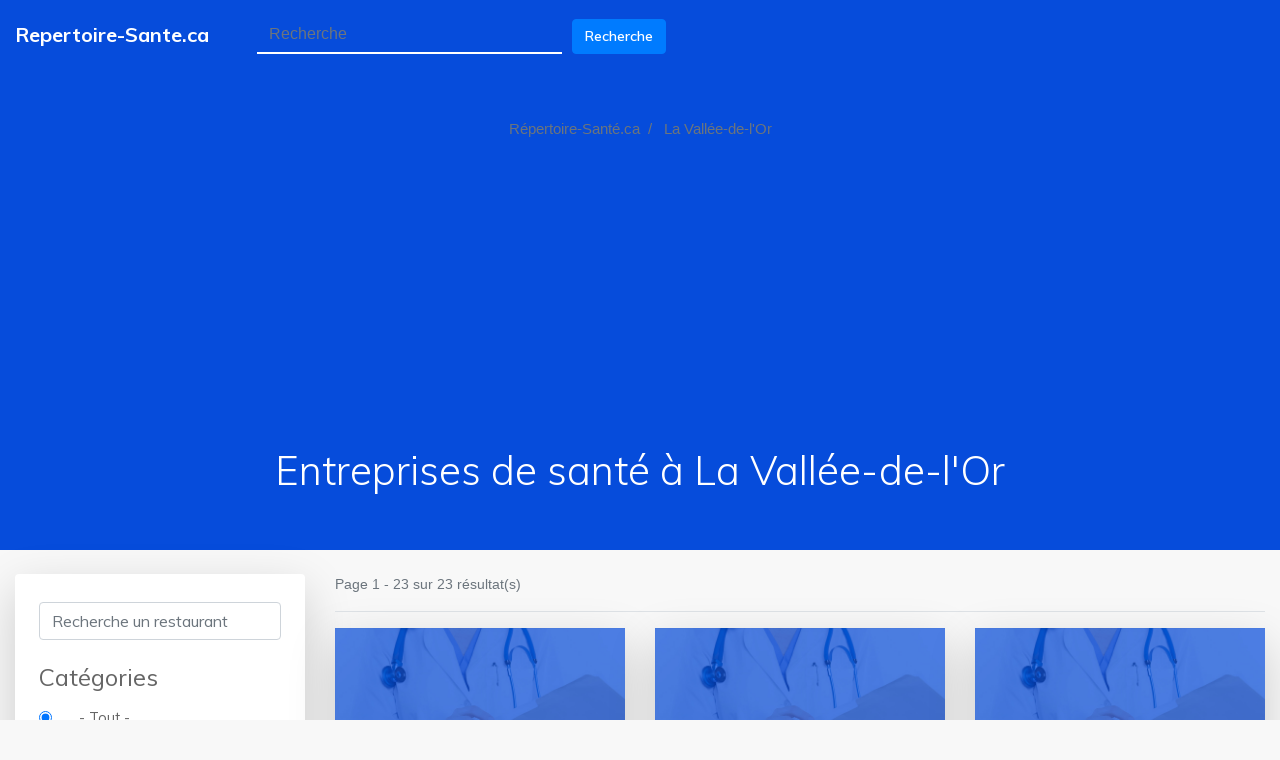

--- FILE ---
content_type: text/html; charset=UTF-8
request_url: https://repertoire-sante.ca/la-vallee-de-lor
body_size: 20176
content:
<!DOCTYPE html>
<html lang="fr" dir="ltr" prefix="content: http://purl.org/rss/1.0/modules/content/  dc: http://purl.org/dc/terms/  foaf: http://xmlns.com/foaf/0.1/  og: http://ogp.me/ns#  rdfs: http://www.w3.org/2000/01/rdf-schema#  schema: http://schema.org/  sioc: http://rdfs.org/sioc/ns#  sioct: http://rdfs.org/sioc/types#  skos: http://www.w3.org/2004/02/skos/core#  xsd: http://www.w3.org/2001/XMLSchema# ">
    <head>
  <script data-ad-client="ca-pub-2353750100037038" async src="https://pagead2.googlesyndication.com/pagead/js/adsbygoogle.js"></script
    <meta charset="utf-8" />
<script>(function(i,s,o,g,r,a,m){i["GoogleAnalyticsObject"]=r;i[r]=i[r]||function(){(i[r].q=i[r].q||[]).push(arguments)},i[r].l=1*new Date();a=s.createElement(o),m=s.getElementsByTagName(o)[0];a.async=1;a.src=g;m.parentNode.insertBefore(a,m)})(window,document,"script","https://www.google-analytics.com/analytics.js","ga");ga("create", "UA-59778647-2", {"cookieDomain":"auto"});ga("set", "anonymizeIp", true);ga("send", "pageview");</script>
<link rel="canonical" href="https://repertoire-sante.ca/la-vallee-de-lor" />
<meta name="description" content="Découvrez les entreprises dans le domaine de la santé à La Vallée-de-l&#039;Or au Québec. Cliniques médicales, dentistes, orthopédistes et bien plus." />
<meta name="Generator" content="Drupal 8 (https://www.drupal.org)" />
<meta name="MobileOptimized" content="width" />
<meta name="HandheldFriendly" content="true" />
<meta name="viewport" content="width=device-width, initial-scale=1, shrink-to-fit=no" />
<meta http-equiv="x-ua-compatible" content="ie=edge" />
<link rel="shortcut icon" href="/sites/default/files/favicon-32x32_0.png" type="image/png" />
<link rel="alternate" hreflang="fr" href="https://repertoire-sante.ca/la-vallee-de-lor" />
<link rel="delete-form" href="/taxonomy/term/988/delete" />
<link rel="edit-form" href="/taxonomy/term/988/edit" />
<link rel="latest-version" href="/taxonomy/term/988/latest" />
<link rel="devel-load" href="/devel/taxonomy_term/988" />
<link rel="devel-render" href="/devel/taxonomy_term/988/render" />
<link rel="devel-definition" href="/devel/taxonomy_term/988/definition" />
<link rel="token-devel" href="/taxonomy/term/988/devel/token" />
<link rel="drupal:content-translation-overview" href="/taxonomy/term/988/translations" />
<link rel="drupal:content-translation-add" href="/taxonomy/term/988/translations/add" />
<link rel="drupal:content-translation-edit" href="/taxonomy/term/988/translations/edit" />
<link rel="drupal:content-translation-delete" href="/taxonomy/term/988/translations/delete" />

        <title>La Vallée-de-l&#039;Or | Répertoire-Santé.ca</title>
        <link rel="stylesheet" media="all" href="/core/modules/system/css/components/ajax-progress.module.css?t8j8yk" />
<link rel="stylesheet" media="all" href="/core/modules/system/css/components/align.module.css?t8j8yk" />
<link rel="stylesheet" media="all" href="/core/modules/system/css/components/autocomplete-loading.module.css?t8j8yk" />
<link rel="stylesheet" media="all" href="/core/modules/system/css/components/fieldgroup.module.css?t8j8yk" />
<link rel="stylesheet" media="all" href="/core/modules/system/css/components/container-inline.module.css?t8j8yk" />
<link rel="stylesheet" media="all" href="/core/modules/system/css/components/clearfix.module.css?t8j8yk" />
<link rel="stylesheet" media="all" href="/core/modules/system/css/components/details.module.css?t8j8yk" />
<link rel="stylesheet" media="all" href="/core/modules/system/css/components/hidden.module.css?t8j8yk" />
<link rel="stylesheet" media="all" href="/core/modules/system/css/components/item-list.module.css?t8j8yk" />
<link rel="stylesheet" media="all" href="/core/modules/system/css/components/js.module.css?t8j8yk" />
<link rel="stylesheet" media="all" href="/core/modules/system/css/components/nowrap.module.css?t8j8yk" />
<link rel="stylesheet" media="all" href="/core/modules/system/css/components/position-container.module.css?t8j8yk" />
<link rel="stylesheet" media="all" href="/core/modules/system/css/components/progress.module.css?t8j8yk" />
<link rel="stylesheet" media="all" href="/core/modules/system/css/components/reset-appearance.module.css?t8j8yk" />
<link rel="stylesheet" media="all" href="/core/modules/system/css/components/resize.module.css?t8j8yk" />
<link rel="stylesheet" media="all" href="/core/modules/system/css/components/sticky-header.module.css?t8j8yk" />
<link rel="stylesheet" media="all" href="/core/modules/system/css/components/system-status-counter.css?t8j8yk" />
<link rel="stylesheet" media="all" href="/core/modules/system/css/components/system-status-report-counters.css?t8j8yk" />
<link rel="stylesheet" media="all" href="/core/modules/system/css/components/system-status-report-general-info.css?t8j8yk" />
<link rel="stylesheet" media="all" href="/core/modules/system/css/components/tabledrag.module.css?t8j8yk" />
<link rel="stylesheet" media="all" href="/core/modules/system/css/components/tablesort.module.css?t8j8yk" />
<link rel="stylesheet" media="all" href="/core/modules/system/css/components/tree-child.module.css?t8j8yk" />
<link rel="stylesheet" media="all" href="/core/modules/views/css/views.module.css?t8j8yk" />
<link rel="stylesheet" media="all" href="/modules/better_exposed_filters/css/better_exposed_filters.css?t8j8yk" />
<link rel="stylesheet" media="all" href="/modules/killadblock/css/style.css?t8j8yk" />
<link rel="stylesheet" media="all" href="/themes/bootstrap_barrio/css/components/user.css?t8j8yk" />
<link rel="stylesheet" media="all" href="/themes/bootstrap_barrio/css/components/progress.css?t8j8yk" />
<link rel="stylesheet" media="all" href="/themes/bootstrap_barrio/css/components/affix.css?t8j8yk" />
<link rel="stylesheet" media="all" href="/themes/bootstrap_barrio/css/components/alerts.css?t8j8yk" />
<link rel="stylesheet" media="all" href="/themes/bootstrap_barrio/css/components/book.css?t8j8yk" />
<link rel="stylesheet" media="all" href="/themes/bootstrap_barrio/css/components/comments.css?t8j8yk" />
<link rel="stylesheet" media="all" href="/themes/bootstrap_barrio/css/components/contextual.css?t8j8yk" />
<link rel="stylesheet" media="all" href="/themes/bootstrap_barrio/css/components/feed-icon.css?t8j8yk" />
<link rel="stylesheet" media="all" href="/themes/bootstrap_barrio/css/components/field.css?t8j8yk" />
<link rel="stylesheet" media="all" href="/themes/bootstrap_barrio/css/components/header.css?t8j8yk" />
<link rel="stylesheet" media="all" href="/themes/bootstrap_barrio/css/components/help.css?t8j8yk" />
<link rel="stylesheet" media="all" href="/themes/bootstrap_barrio/css/components/icons.css?t8j8yk" />
<link rel="stylesheet" media="all" href="/themes/bootstrap_barrio/css/components/image-button.css?t8j8yk" />
<link rel="stylesheet" media="all" href="/themes/bootstrap_barrio/css/components/item-list.css?t8j8yk" />
<link rel="stylesheet" media="all" href="/themes/bootstrap_barrio/css/components/list-group.css?t8j8yk" />
<link rel="stylesheet" media="all" href="/themes/bootstrap_barrio/css/components/node-preview.css?t8j8yk" />
<link rel="stylesheet" media="all" href="/themes/bootstrap_barrio/css/components/page.css?t8j8yk" />
<link rel="stylesheet" media="all" href="/themes/bootstrap_barrio/css/components/search-form.css?t8j8yk" />
<link rel="stylesheet" media="all" href="/themes/bootstrap_barrio/css/components/shortcut.css?t8j8yk" />
<link rel="stylesheet" media="all" href="/themes/bootstrap_barrio/css/components/sidebar.css?t8j8yk" />
<link rel="stylesheet" media="all" href="/themes/bootstrap_barrio/css/components/site-footer.css?t8j8yk" />
<link rel="stylesheet" media="all" href="/themes/bootstrap_barrio/css/components/skip-link.css?t8j8yk" />
<link rel="stylesheet" media="all" href="/themes/bootstrap_barrio/css/components/table.css?t8j8yk" />
<link rel="stylesheet" media="all" href="/themes/bootstrap_barrio/css/components/tabledrag.css?t8j8yk" />
<link rel="stylesheet" media="all" href="/themes/bootstrap_barrio/css/components/tableselect.css?t8j8yk" />
<link rel="stylesheet" media="all" href="/themes/bootstrap_barrio/css/components/tablesort-indicator.css?t8j8yk" />
<link rel="stylesheet" media="all" href="/themes/bootstrap_barrio/css/components/ui.widget.css?t8j8yk" />
<link rel="stylesheet" media="all" href="/themes/bootstrap_barrio/css/components/tabs.css?t8j8yk" />
<link rel="stylesheet" media="all" href="/themes/bootstrap_barrio/css/components/vertical-tabs.css?t8j8yk" />
<link rel="stylesheet" media="all" href="/themes/bootstrap_barrio/css/components/views.css?t8j8yk" />
<link rel="stylesheet" media="all" href="/themes/bootstrap_barrio/css/components/ui-dialog.css?t8j8yk" />
<link rel="stylesheet" media="all" href="//stackpath.bootstrapcdn.com/bootstrap/4.1.1/css/bootstrap.min.css" />
<link rel="stylesheet" media="all" href="/themes/restoresto/css/animate.css?t8j8yk" />
<link rel="stylesheet" media="all" href="/themes/restoresto/css/fontawesome/css/fontawesome.min.css?t8j8yk" />
<link rel="stylesheet" media="all" href="/themes/restoresto/css/fontawesome/css/solid.min.css?t8j8yk" />
<link rel="stylesheet" media="all" href="/themes/restoresto/css/fontawesome/css/brands.min.css?t8j8yk" />
<link rel="stylesheet" media="all" href="/themes/restoresto/css/style2020.css?t8j8yk" />
<link rel="stylesheet" media="all" href="/themes/bootstrap_barrio/css/components/form.css?t8j8yk" />
<link rel="stylesheet" media="all" href="/themes/bootstrap_barrio/css/components/breadcrumb.css?t8j8yk" />
<link rel="stylesheet" media="print" href="/themes/bootstrap_barrio/css/print.css?t8j8yk" />

            
<!--[if lte IE 8]>
<script src="/core/assets/vendor/html5shiv/html5shiv.min.js?v=3.7.3"></script>
<![endif]-->

                <link href="https://fonts.googleapis.com/css?family=Muli:300,400,500,600,700&display=swap" rel="stylesheet">

                </head>
                <body class="layout-no-sidebars path-taxonomy">
                    <a href="#main-content" class="visually-hidden focusable skip-link">
                        Aller au contenu principal
                    </a>
                    
                      <div class="dialog-off-canvas-main-canvas" data-off-canvas-main-canvas>
    <!--[if lte IE 9]>
    <p class="browserupgrade">You are using an <strong>outdated</strong> browser. Please <a href="https://browsehappy.com/">upgrade your browser</a> to improve your experience and security.</p>
    <![endif]-->

<!-- Add your site or application content here -->
<!-- Preloader Start Here -->
<div id="preloader" class="d-none"></div>
<!-- Preloader End Here -->

<div id="wrapper" class="wrapper">
    <!-- Header Area Start Here -->
<header id="site-header" class="header-one">
    <div class="header-main header-sticky bg--dark">
        <div class="container-fluid">
            <nav class="navbar navbar-expand-lg navbar-dark">
                <a class="navbar-brand pl-0 pr-0 mr-5" href="/">Repertoire-Sante.ca</a>
                <button class="navbar-toggler" type="button" data-toggle="collapse" data-target="#navbarSupportedContent" aria-controls="navbarSupportedContent" aria-expanded="false" aria-label="Toggle navigation">
                    <i class="fal fa-bars"></i>
                </button>
                <div class="collapse navbar-collapse" id="navbarSupportedContent">
                      <div class="views-exposed-form bef-exposed-form block block-views block-views-exposed-filter-blockrestaurant-a-proximite-page-2" data-bef-auto-submit-full-form="" data-drupal-selector="views-exposed-form-restaurant-a-proximite-page-2" id="block-formulaireexposerestaurant-a-proximitepage-2">
  
    
      <div class="content">
      
<form action="/recherche" method="get" id="views-exposed-form-restaurant-a-proximite-page-2" accept-charset="UTF-8">
  <div class="form-row">
  


  <fieldset class="js-form-item js-form-type-textfield form-type-textfield js-form-item-combine form-item-combine form-no-label form-group col-auto">
                <input data-bef-auto-submit-exclude="" data-drupal-selector="edit-combine" type="text" id="edit-combine" name="combine" value="" size="30" maxlength="128" placeholder="Recherche" class="form-text form-control" />

                  </fieldset>
<div data-drupal-selector="edit-actions" class="form-actions js-form-wrapper form-group" id="edit-actions"><button data-bef-auto-submit-click="" data-drupal-selector="edit-submit-restaurant-a-proximite" type="submit" id="edit-submit-restaurant-a-proximite" value="Recherche" class="button js-form-submit form-submit btn btn-primary">Recherche</button>
</div>

</div>

</form>

    </div>
  </div>


                </div>
            </nav>
        </div>
    </div>
</header>
    <section class="inner-page-top-margin padding-top-6 padding-bottom-7 bg--accent">
        <div class="bg-primary pt-5 pb-5 mb-4">
            <div class="container-fluid">
                <div class="row">
                    <div class="col-12 text-center text-white">
                          <section class="region region-content-head">
    <div id="block-restoresto-subtheme-breadcrumbs" class="block block-system block-system-breadcrumb-block">
  
    
      <div class="content">
      

  <nav role="navigation" aria-label="breadcrumb">
    <ol class="breadcrumb">
                  <li class="breadcrumb-item">
          <a href="/">Répertoire-Santé.ca</a>
        </li>
                        <li class="breadcrumb-item active">
          La Vallée-de-l&#039;Or
        </li>
              </ol>
  </nav>

    </div>
  </div>
<div id="block-restoresto-subtheme-page-title" class="block block-core block-page-title-block">
  
    
      <div class="content">
      
  <h1 class="title">Entreprises de santé à La Vallée-de-l&#039;Or</h1>


    </div>
  </div>

  </section>

                    </div>
                </div>
            </div>
        </div>
        
        <div class="container-fluid">
            <div class="row">
                <div class="col-12">
                      <div id="block-restoresto-subtheme-content" class="block block-system block-system-main-block">
  
    
      <div class="content">
      <div class="views-element-container"><div class="view view-restaurant-a-proximite view-id-restaurant_a_proximite view-display-id-page_1 js-view-dom-id-ff66980da4b31f76add65e2528135c592976d3d06e49de54622161c9f36e091d">
    <div class="row">
        <div class="col-12 col-md-3">
                            <div class="view-filters card border-0 shadow-lg mb-3 p-4">
                    
<form class="views-exposed-form bef-exposed-form" data-bef-auto-submit-full-form="" data-drupal-selector="views-exposed-form-restaurant-a-proximite-page-1" action="/la-vallee-de-lor" method="get" id="views-exposed-form-restaurant-a-proximite-page-1" accept-charset="UTF-8">
  <div class="form-row">
  


  <fieldset class="js-form-item js-form-type-textfield form-type-textfield js-form-item-title form-item-title form-no-label form-group col-auto">
                <input data-bef-auto-submit-exclude="" data-drupal-selector="edit-title" type="text" id="edit-title" name="title" value="" size="30" maxlength="128" placeholder="Recherche un restaurant" class="form-text form-control" />

                  </fieldset>
<fieldset data-drupal-selector="edit-categorie" id="edit-categorie--wrapper" class="fieldgroup form-composite js-form-item form-item js-form-wrapper form-group col-auto">
      <legend>
    <span class="fieldset-legend">Catégories</span>
  </legend>
  <div class="fieldset-wrapper">
            <div id="edit-categorie" class="radio"><div data-drupal-selector="edit-categorie" id="edit-categorie--wrapper" class="fieldgroup form-composite form-radios">
                  

                
  <div class="js-form-item js-form-type-radio radio form-check js-form-item-categorie form-item-categorie">
                <input data-drupal-selector="edit-categorie-all" type="radio" id="edit-categorie-all" name="categorie" value="All" checked="checked" class="form-radio form-check-input">
          <label  class="js-form-item js-form-type-radio radio form-check js-form-item-categorie form-item-categorie form-check-label" for="edit-categorie-all">
        - Tout -
      </label>
                  </div>

                    

                
  <div class="js-form-item js-form-type-radio radio form-check js-form-item-categorie form-item-categorie">
                <input data-drupal-selector="edit-categorie-433" type="radio" id="edit-categorie-433" name="categorie" value="433" class="form-radio form-check-input">
          <label  class="js-form-item js-form-type-radio radio form-check js-form-item-categorie form-item-categorie form-check-label" for="edit-categorie-433">
        Acupuncteur
      </label>
                  </div>

                    

                
  <div class="js-form-item js-form-type-radio radio form-check js-form-item-categorie form-item-categorie">
                <input data-drupal-selector="edit-categorie-892" type="radio" id="edit-categorie-892" name="categorie" value="892" class="form-radio form-check-input">
          <label  class="js-form-item js-form-type-radio radio form-check js-form-item-categorie form-item-categorie form-check-label" for="edit-categorie-892">
        Agence de recrutement
      </label>
                  </div>

                    

                
  <div class="js-form-item js-form-type-radio radio form-check js-form-item-categorie form-item-categorie">
                <input data-drupal-selector="edit-categorie-872" type="radio" id="edit-categorie-872" name="categorie" value="872" class="form-radio form-check-input">
          <label  class="js-form-item js-form-type-radio radio form-check js-form-item-categorie form-item-categorie form-check-label" for="edit-categorie-872">
        Agence de voyages
      </label>
                  </div>

                    

                
  <div class="js-form-item js-form-type-radio radio form-check js-form-item-categorie form-item-categorie">
                <input data-drupal-selector="edit-categorie-729" type="radio" id="edit-categorie-729" name="categorie" value="729" class="form-radio form-check-input">
          <label  class="js-form-item js-form-type-radio radio form-check js-form-item-categorie form-item-categorie form-check-label" for="edit-categorie-729">
        Association caritative
      </label>
                  </div>

                    

                
  <div class="js-form-item js-form-type-radio radio form-check js-form-item-categorie form-item-categorie">
                <input data-drupal-selector="edit-categorie-761" type="radio" id="edit-categorie-761" name="categorie" value="761" class="form-radio form-check-input">
          <label  class="js-form-item js-form-type-radio radio form-check js-form-item-categorie form-item-categorie form-check-label" for="edit-categorie-761">
        Association ou organisation
      </label>
                  </div>

                    

                
  <div class="js-form-item js-form-type-radio radio form-check js-form-item-categorie form-item-categorie">
                <input data-drupal-selector="edit-categorie-570" type="radio" id="edit-categorie-570" name="categorie" value="570" class="form-radio form-check-input">
          <label  class="js-form-item js-form-type-radio radio form-check js-form-item-categorie form-item-categorie form-check-label" for="edit-categorie-570">
        Audiologiste
      </label>
                  </div>

                    

                
  <div class="js-form-item js-form-type-radio radio form-check js-form-item-categorie form-item-categorie">
                <input data-drupal-selector="edit-categorie-477" type="radio" id="edit-categorie-477" name="categorie" value="477" class="form-radio form-check-input">
          <label  class="js-form-item js-form-type-radio radio form-check js-form-item-categorie form-item-categorie form-check-label" for="edit-categorie-477">
        Beauté
      </label>
                  </div>

                    

                
  <div class="js-form-item js-form-type-radio radio form-check js-form-item-categorie form-item-categorie">
                <input data-drupal-selector="edit-categorie-510" type="radio" id="edit-categorie-510" name="categorie" value="510" class="form-radio form-check-input">
          <label  class="js-form-item js-form-type-radio radio form-check js-form-item-categorie form-item-categorie form-check-label" for="edit-categorie-510">
        Boutique de santé et beauté
      </label>
                  </div>

                    

                
  <div class="js-form-item js-form-type-radio radio form-check js-form-item-categorie form-item-categorie">
                <input data-drupal-selector="edit-categorie-846" type="radio" id="edit-categorie-846" name="categorie" value="846" class="form-radio form-check-input">
          <label  class="js-form-item js-form-type-radio radio form-check js-form-item-categorie form-item-categorie form-check-label" for="edit-categorie-846">
        Cabinet de recrutement
      </label>
                  </div>

                    

                
  <div class="js-form-item js-form-type-radio radio form-check js-form-item-categorie form-item-categorie">
                <input data-drupal-selector="edit-categorie-363" type="radio" id="edit-categorie-363" name="categorie" value="363" class="form-radio form-check-input">
          <label  class="js-form-item js-form-type-radio radio form-check js-form-item-categorie form-item-categorie form-check-label" for="edit-categorie-363">
        Cabinet dentaire
      </label>
                  </div>

                    

                
  <div class="js-form-item js-form-type-radio radio form-check js-form-item-categorie form-item-categorie">
                <input data-drupal-selector="edit-categorie-655" type="radio" id="edit-categorie-655" name="categorie" value="655" class="form-radio form-check-input">
          <label  class="js-form-item js-form-type-radio radio form-check js-form-item-categorie form-item-categorie form-check-label" for="edit-categorie-655">
        Cabinet infirmier
      </label>
                  </div>

                    

                
  <div class="js-form-item js-form-type-radio radio form-check js-form-item-categorie form-item-categorie">
                <input data-drupal-selector="edit-categorie-533" type="radio" id="edit-categorie-533" name="categorie" value="533" class="form-radio form-check-input">
          <label  class="js-form-item js-form-type-radio radio form-check js-form-item-categorie form-item-categorie form-check-label" for="edit-categorie-533">
        Cabinet médical
      </label>
                  </div>

                    

                
  <div class="js-form-item js-form-type-radio radio form-check js-form-item-categorie form-item-categorie">
                <input data-drupal-selector="edit-categorie-554" type="radio" id="edit-categorie-554" name="categorie" value="554" class="form-radio form-check-input">
          <label  class="js-form-item js-form-type-radio radio form-check js-form-item-categorie form-item-categorie form-check-label" for="edit-categorie-554">
        Carrière
      </label>
                  </div>

                    

                
  <div class="js-form-item js-form-type-radio radio form-check js-form-item-categorie form-item-categorie">
                <input data-drupal-selector="edit-categorie-416" type="radio" id="edit-categorie-416" name="categorie" value="416" class="form-radio form-check-input">
          <label  class="js-form-item js-form-type-radio radio form-check js-form-item-categorie form-item-categorie form-check-label" for="edit-categorie-416">
        Centre anti-douleur
      </label>
                  </div>

                    

                
  <div class="js-form-item js-form-type-radio radio form-check js-form-item-categorie form-item-categorie">
                <input data-drupal-selector="edit-categorie-337" type="radio" id="edit-categorie-337" name="categorie" value="337" class="form-radio form-check-input">
          <label  class="js-form-item js-form-type-radio radio form-check js-form-item-categorie form-item-categorie form-check-label" for="edit-categorie-337">
        Centre d'acupuncture
      </label>
                  </div>

                    

                
  <div class="js-form-item js-form-type-radio radio form-check js-form-item-categorie form-item-categorie">
                <input data-drupal-selector="edit-categorie-701" type="radio" id="edit-categorie-701" name="categorie" value="701" class="form-radio form-check-input">
          <label  class="js-form-item js-form-type-radio radio form-check js-form-item-categorie form-item-categorie form-check-label" for="edit-categorie-701">
        Centre d'amincissement
      </label>
                  </div>

                    

                
  <div class="js-form-item js-form-type-radio radio form-check js-form-item-categorie form-item-categorie">
                <input data-drupal-selector="edit-categorie-403" type="radio" id="edit-categorie-403" name="categorie" value="403" class="form-radio form-check-input">
          <label  class="js-form-item js-form-type-radio radio form-check js-form-item-categorie form-item-categorie form-check-label" for="edit-categorie-403">
        Centre d'épilation laser
      </label>
                  </div>

                    

                
  <div class="js-form-item js-form-type-radio radio form-check js-form-item-categorie form-item-categorie">
                <input data-drupal-selector="edit-categorie-388" type="radio" id="edit-categorie-388" name="categorie" value="388" class="form-radio form-check-input">
          <label  class="js-form-item js-form-type-radio radio form-check js-form-item-categorie form-item-categorie form-check-label" for="edit-categorie-388">
        Centre d'imagerie pour diagnostic médical
      </label>
                  </div>

                    

                
  <div class="js-form-item js-form-type-radio radio form-check js-form-item-categorie form-item-categorie">
                <input data-drupal-selector="edit-categorie-427" type="radio" id="edit-categorie-427" name="categorie" value="427" class="form-radio form-check-input">
          <label  class="js-form-item js-form-type-radio radio form-check js-form-item-categorie form-item-categorie form-check-label" for="edit-categorie-427">
        Centre d'ophtalmologie
      </label>
                  </div>

                    

                
  <div class="js-form-item js-form-type-radio radio form-check js-form-item-categorie form-item-categorie">
                <input data-drupal-selector="edit-categorie-432" type="radio" id="edit-categorie-432" name="categorie" value="432" class="form-radio form-check-input">
          <label  class="js-form-item js-form-type-radio radio form-check js-form-item-categorie form-item-categorie form-check-label" for="edit-categorie-432">
        Centre de bien-être
      </label>
                  </div>

                    

                
  <div class="js-form-item js-form-type-radio radio form-check js-form-item-categorie form-item-categorie">
                <input data-drupal-selector="edit-categorie-475" type="radio" id="edit-categorie-475" name="categorie" value="475" class="form-radio form-check-input">
          <label  class="js-form-item js-form-type-radio radio form-check js-form-item-categorie form-item-categorie form-check-label" for="edit-categorie-475">
        Centre de convalescence
      </label>
                  </div>

                    

                
  <div class="js-form-item js-form-type-radio radio form-check js-form-item-categorie form-item-categorie">
                <input data-drupal-selector="edit-categorie-697" type="radio" id="edit-categorie-697" name="categorie" value="697" class="form-radio form-check-input">
          <label  class="js-form-item js-form-type-radio radio form-check js-form-item-categorie form-item-categorie form-check-label" for="edit-categorie-697">
        Centre de désintoxication
      </label>
                  </div>

                    

                
  <div class="js-form-item js-form-type-radio radio form-check js-form-item-categorie form-item-categorie">
                <input data-drupal-selector="edit-categorie-431" type="radio" id="edit-categorie-431" name="categorie" value="431" class="form-radio form-check-input">
          <label  class="js-form-item js-form-type-radio radio form-check js-form-item-categorie form-item-categorie form-check-label" for="edit-categorie-431">
        Centre de diagnostic
      </label>
                  </div>

                    

                
  <div class="js-form-item js-form-type-radio radio form-check js-form-item-categorie form-item-categorie">
                <input data-drupal-selector="edit-categorie-657" type="radio" id="edit-categorie-657" name="categorie" value="657" class="form-radio form-check-input">
          <label  class="js-form-item js-form-type-radio radio form-check js-form-item-categorie form-item-categorie form-check-label" for="edit-categorie-657">
        Centre de formation
      </label>
                  </div>

                    

                
  <div class="js-form-item js-form-type-radio radio form-check js-form-item-categorie form-item-categorie">
                <input data-drupal-selector="edit-categorie-603" type="radio" id="edit-categorie-603" name="categorie" value="603" class="form-radio form-check-input">
          <label  class="js-form-item js-form-type-radio radio form-check js-form-item-categorie form-item-categorie form-check-label" for="edit-categorie-603">
        Centre de planning familial
      </label>
                  </div>

                    

                
  <div class="js-form-item js-form-type-radio radio form-check js-form-item-categorie form-item-categorie">
                <input data-drupal-selector="edit-categorie-434" type="radio" id="edit-categorie-434" name="categorie" value="434" class="form-radio form-check-input">
          <label  class="js-form-item js-form-type-radio radio form-check js-form-item-categorie form-item-categorie form-check-label" for="edit-categorie-434">
        Centre de prothèses dentaires
      </label>
                  </div>

                    

                
  <div class="js-form-item js-form-type-radio radio form-check js-form-item-categorie form-item-categorie">
                <input data-drupal-selector="edit-categorie-488" type="radio" id="edit-categorie-488" name="categorie" value="488" class="form-radio form-check-input">
          <label  class="js-form-item js-form-type-radio radio form-check js-form-item-categorie form-item-categorie form-check-label" for="edit-categorie-488">
        Centre de radiologie
      </label>
                  </div>

                    

                
  <div class="js-form-item js-form-type-radio radio form-check js-form-item-categorie form-item-categorie">
                <input data-drupal-selector="edit-categorie-371" type="radio" id="edit-categorie-371" name="categorie" value="371" class="form-radio form-check-input">
          <label  class="js-form-item js-form-type-radio radio form-check js-form-item-categorie form-item-categorie form-check-label" for="edit-categorie-371">
        Centre de rééducation
      </label>
                  </div>

                    

                
  <div class="js-form-item js-form-type-radio radio form-check js-form-item-categorie form-item-categorie">
                <input data-drupal-selector="edit-categorie-336" type="radio" id="edit-categorie-336" name="categorie" value="336" class="form-radio form-check-input">
          <label  class="js-form-item js-form-type-radio radio form-check js-form-item-categorie form-item-categorie form-check-label" for="edit-categorie-336">
        Centre de santé communautaire
      </label>
                  </div>

                    

                
  <div class="js-form-item js-form-type-radio radio form-check js-form-item-categorie form-item-categorie">
                <input data-drupal-selector="edit-categorie-686" type="radio" id="edit-categorie-686" name="categorie" value="686" class="form-radio form-check-input">
          <label  class="js-form-item js-form-type-radio radio form-check js-form-item-categorie form-item-categorie form-check-label" for="edit-categorie-686">
        Centre de soins ambulatoires
      </label>
                  </div>

                    

                
  <div class="js-form-item js-form-type-radio radio form-check js-form-item-categorie form-item-categorie">
                <input data-drupal-selector="edit-categorie-741" type="radio" id="edit-categorie-741" name="categorie" value="741" class="form-radio form-check-input">
          <label  class="js-form-item js-form-type-radio radio form-check js-form-item-categorie form-item-categorie form-check-label" for="edit-categorie-741">
        Centre de soins aux personnes diabétiques
      </label>
                  </div>

                    

                
  <div class="js-form-item js-form-type-radio radio form-check js-form-item-categorie form-item-categorie">
                <input data-drupal-selector="edit-categorie-611" type="radio" id="edit-categorie-611" name="categorie" value="611" class="form-radio form-check-input">
          <label  class="js-form-item js-form-type-radio radio form-check js-form-item-categorie form-item-categorie form-check-label" for="edit-categorie-611">
        Centre de soins prénatals
      </label>
                  </div>

                    

                
  <div class="js-form-item js-form-type-radio radio form-check js-form-item-categorie form-item-categorie">
                <input data-drupal-selector="edit-categorie-405" type="radio" id="edit-categorie-405" name="categorie" value="405" class="form-radio form-check-input">
          <label  class="js-form-item js-form-type-radio radio form-check js-form-item-categorie form-item-categorie form-check-label" for="edit-categorie-405">
        Centre de traitement des troubles de l'alimentation
      </label>
                  </div>

                    

                
  <div class="js-form-item js-form-type-radio radio form-check js-form-item-categorie form-item-categorie">
                <input data-drupal-selector="edit-categorie-718" type="radio" id="edit-categorie-718" name="categorie" value="718" class="form-radio form-check-input">
          <label  class="js-form-item js-form-type-radio radio form-check js-form-item-categorie form-item-categorie form-check-label" for="edit-categorie-718">
        Centre de traitement du cancer
      </label>
                  </div>

                    

                
  <div class="js-form-item js-form-type-radio radio form-check js-form-item-categorie form-item-categorie">
                <input data-drupal-selector="edit-categorie-375" type="radio" id="edit-categorie-375" name="categorie" value="375" class="form-radio form-check-input">
          <label  class="js-form-item js-form-type-radio radio form-check js-form-item-categorie form-item-categorie form-check-label" for="edit-categorie-375">
        Centre de vaccinations internationales
      </label>
                  </div>

                    

                
  <div class="js-form-item js-form-type-radio radio form-check js-form-item-categorie form-item-categorie">
                <input data-drupal-selector="edit-categorie-417" type="radio" id="edit-categorie-417" name="categorie" value="417" class="form-radio form-check-input">
          <label  class="js-form-item js-form-type-radio radio form-check js-form-item-categorie form-item-categorie form-check-label" for="edit-categorie-417">
        Centre de yoga
      </label>
                  </div>

                    

                
  <div class="js-form-item js-form-type-radio radio form-check js-form-item-categorie form-item-categorie">
                <input data-drupal-selector="edit-categorie-606" type="radio" id="edit-categorie-606" name="categorie" value="606" class="form-radio form-check-input">
          <label  class="js-form-item js-form-type-radio radio form-check js-form-item-categorie form-item-categorie form-check-label" for="edit-categorie-606">
        Centre éducatif
      </label>
                  </div>

                    

                
  <div class="js-form-item js-form-type-radio radio form-check js-form-item-categorie form-item-categorie">
                <input data-drupal-selector="edit-categorie-668" type="radio" id="edit-categorie-668" name="categorie" value="668" class="form-radio form-check-input">
          <label  class="js-form-item js-form-type-radio radio form-check js-form-item-categorie form-item-categorie form-check-label" for="edit-categorie-668">
        Centre hospitalier universitaire
      </label>
                  </div>

                    

                
  <div class="js-form-item js-form-type-radio radio form-check js-form-item-categorie form-item-categorie">
                <input data-drupal-selector="edit-categorie-361" type="radio" id="edit-categorie-361" name="categorie" value="361" class="form-radio form-check-input">
          <label  class="js-form-item js-form-type-radio radio form-check js-form-item-categorie form-item-categorie form-check-label" for="edit-categorie-361">
        Centre médical
      </label>
                  </div>

                    

                
  <div class="js-form-item js-form-type-radio radio form-check js-form-item-categorie form-item-categorie">
                <input data-drupal-selector="edit-categorie-446" type="radio" id="edit-categorie-446" name="categorie" value="446" class="form-radio form-check-input">
          <label  class="js-form-item js-form-type-radio radio form-check js-form-item-categorie form-item-categorie form-check-label" for="edit-categorie-446">
        Centre médical public
      </label>
                  </div>

                    

                
  <div class="js-form-item js-form-type-radio radio form-check js-form-item-categorie form-item-categorie">
                <input data-drupal-selector="edit-categorie-538" type="radio" id="edit-categorie-538" name="categorie" value="538" class="form-radio form-check-input">
          <label  class="js-form-item js-form-type-radio radio form-check js-form-item-categorie form-item-categorie form-check-label" for="edit-categorie-538">
        Chiropracteur
      </label>
                  </div>

                    

                
  <div class="js-form-item js-form-type-radio radio form-check js-form-item-categorie form-item-categorie">
                <input data-drupal-selector="edit-categorie-841" type="radio" id="edit-categorie-841" name="categorie" value="841" class="form-radio form-check-input">
          <label  class="js-form-item js-form-type-radio radio form-check js-form-item-categorie form-item-categorie form-check-label" for="edit-categorie-841">
        Chirurgien
      </label>
                  </div>

                    

                
  <div class="js-form-item js-form-type-radio radio form-check js-form-item-categorie form-item-categorie">
                <input data-drupal-selector="edit-categorie-703" type="radio" id="edit-categorie-703" name="categorie" value="703" class="form-radio form-check-input">
          <label  class="js-form-item js-form-type-radio radio form-check js-form-item-categorie form-item-categorie form-check-label" for="edit-categorie-703">
        Chirurgien orthopédiste
      </label>
                  </div>

                    

                
  <div class="js-form-item js-form-type-radio radio form-check js-form-item-categorie form-item-categorie">
                <input data-drupal-selector="edit-categorie-424" type="radio" id="edit-categorie-424" name="categorie" value="424" class="form-radio form-check-input">
          <label  class="js-form-item js-form-type-radio radio form-check js-form-item-categorie form-item-categorie form-check-label" for="edit-categorie-424">
        Chirurgien plasticien
      </label>
                  </div>

                    

                
  <div class="js-form-item js-form-type-radio radio form-check js-form-item-categorie form-item-categorie">
                <input data-drupal-selector="edit-categorie-474" type="radio" id="edit-categorie-474" name="categorie" value="474" class="form-radio form-check-input">
          <label  class="js-form-item js-form-type-radio radio form-check js-form-item-categorie form-item-categorie form-check-label" for="edit-categorie-474">
        Chirurgien utilisant la technique du Lasik
      </label>
                  </div>

                    

                
  <div class="js-form-item js-form-type-radio radio form-check js-form-item-categorie form-item-categorie">
                <input data-drupal-selector="edit-categorie-330" type="radio" id="edit-categorie-330" name="categorie" value="330" class="form-radio form-check-input">
          <label  class="js-form-item js-form-type-radio radio form-check js-form-item-categorie form-item-categorie form-check-label" for="edit-categorie-330">
        Clinique
      </label>
                  </div>

                    

                
  <div class="js-form-item js-form-type-radio radio form-check js-form-item-categorie form-item-categorie">
                <input data-drupal-selector="edit-categorie-380" type="radio" id="edit-categorie-380" name="categorie" value="380" class="form-radio form-check-input">
          <label  class="js-form-item js-form-type-radio radio form-check js-form-item-categorie form-item-categorie form-check-label" for="edit-categorie-380">
        Clinique accessible sans rendez-vous
      </label>
                  </div>

                    

                
  <div class="js-form-item js-form-type-radio radio form-check js-form-item-categorie form-item-categorie">
                <input data-drupal-selector="edit-categorie-425" type="radio" id="edit-categorie-425" name="categorie" value="425" class="form-radio form-check-input">
          <label  class="js-form-item js-form-type-radio radio form-check js-form-item-categorie form-item-categorie form-check-label" for="edit-categorie-425">
        Clinique chirurgicale
      </label>
                  </div>

                    

                
  <div class="js-form-item js-form-type-radio radio form-check js-form-item-categorie form-item-categorie">
                <input data-drupal-selector="edit-categorie-484" type="radio" id="edit-categorie-484" name="categorie" value="484" class="form-radio form-check-input">
          <label  class="js-form-item js-form-type-radio radio form-check js-form-item-categorie form-item-categorie form-check-label" for="edit-categorie-484">
        Clinique d'avortement
      </label>
                  </div>

                    

                
  <div class="js-form-item js-form-type-radio radio form-check js-form-item-categorie form-item-categorie">
                <input data-drupal-selector="edit-categorie-1036" type="radio" id="edit-categorie-1036" name="categorie" value="1036" class="form-radio form-check-input">
          <label  class="js-form-item js-form-type-radio radio form-check js-form-item-categorie form-item-categorie form-check-label" for="edit-categorie-1036">
        Clinique d'orthèses orthopédiques
      </label>
                  </div>

                    

                
  <div class="js-form-item js-form-type-radio radio form-check js-form-item-categorie form-item-categorie">
                <input data-drupal-selector="edit-categorie-656" type="radio" id="edit-categorie-656" name="categorie" value="656" class="form-radio form-check-input">
          <label  class="js-form-item js-form-type-radio radio form-check js-form-item-categorie form-item-categorie form-check-label" for="edit-categorie-656">
        Clinique de chirurgie plastique
      </label>
                  </div>

                    

                
  <div class="js-form-item js-form-type-radio radio form-check js-form-item-categorie form-item-categorie">
                <input data-drupal-selector="edit-categorie-419" type="radio" id="edit-categorie-419" name="categorie" value="419" class="form-radio form-check-input">
          <label  class="js-form-item js-form-type-radio radio form-check js-form-item-categorie form-item-categorie form-check-label" for="edit-categorie-419">
        Clinique de fertilité
      </label>
                  </div>

                    

                
  <div class="js-form-item js-form-type-radio radio form-check js-form-item-categorie form-item-categorie">
                <input data-drupal-selector="edit-categorie-581" type="radio" id="edit-categorie-581" name="categorie" value="581" class="form-radio form-check-input">
          <label  class="js-form-item js-form-type-radio radio form-check js-form-item-categorie form-item-categorie form-check-label" for="edit-categorie-581">
        Clinique de maternité
      </label>
                  </div>

                    

                
  <div class="js-form-item js-form-type-radio radio form-check js-form-item-categorie form-item-categorie">
                <input data-drupal-selector="edit-categorie-471" type="radio" id="edit-categorie-471" name="categorie" value="471" class="form-radio form-check-input">
          <label  class="js-form-item js-form-type-radio radio form-check js-form-item-categorie form-item-categorie form-check-label" for="edit-categorie-471">
        Clinique de médecine chinoise
      </label>
                  </div>

                    

                
  <div class="js-form-item js-form-type-radio radio form-check js-form-item-categorie form-item-categorie">
                <input data-drupal-selector="edit-categorie-483" type="radio" id="edit-categorie-483" name="categorie" value="483" class="form-radio form-check-input">
          <label  class="js-form-item js-form-type-radio radio form-check js-form-item-categorie form-item-categorie form-check-label" for="edit-categorie-483">
        Clinique de médecine du sport
      </label>
                  </div>

                    

                
  <div class="js-form-item js-form-type-radio radio form-check js-form-item-categorie form-item-categorie">
                <input data-drupal-selector="edit-categorie-339" type="radio" id="edit-categorie-339" name="categorie" value="339" class="form-radio form-check-input">
          <label  class="js-form-item js-form-type-radio radio form-check js-form-item-categorie form-item-categorie form-check-label" for="edit-categorie-339">
        Clinique de santé mentale
      </label>
                  </div>

                    

                
  <div class="js-form-item js-form-type-radio radio form-check js-form-item-categorie form-item-categorie">
                <input data-drupal-selector="edit-categorie-673" type="radio" id="edit-categorie-673" name="categorie" value="673" class="form-radio form-check-input">
          <label  class="js-form-item js-form-type-radio radio form-check js-form-item-categorie form-item-categorie form-check-label" for="edit-categorie-673">
        Clinique de santé reproductive
      </label>
                  </div>

                    

                
  <div class="js-form-item js-form-type-radio radio form-check js-form-item-categorie form-item-categorie">
                <input data-drupal-selector="edit-categorie-440" type="radio" id="edit-categorie-440" name="categorie" value="440" class="form-radio form-check-input">
          <label  class="js-form-item js-form-type-radio radio form-check js-form-item-categorie form-item-categorie form-check-label" for="edit-categorie-440">
        Clinique de transplantation de cheveux
      </label>
                  </div>

                    

                
  <div class="js-form-item js-form-type-radio radio form-check js-form-item-categorie form-item-categorie">
                <input data-drupal-selector="edit-categorie-367" type="radio" id="edit-categorie-367" name="categorie" value="367" class="form-radio form-check-input">
          <label  class="js-form-item js-form-type-radio radio form-check js-form-item-categorie form-item-categorie form-check-label" for="edit-categorie-367">
        Clinique dermatologique
      </label>
                  </div>

                    

                
  <div class="js-form-item js-form-type-radio radio form-check js-form-item-categorie form-item-categorie">
                <input data-drupal-selector="edit-categorie-338" type="radio" id="edit-categorie-338" name="categorie" value="338" class="form-radio form-check-input">
          <label  class="js-form-item js-form-type-radio radio form-check js-form-item-categorie form-item-categorie form-check-label" for="edit-categorie-338">
        Clinique du sommeil
      </label>
                  </div>

                    

                
  <div class="js-form-item js-form-type-radio radio form-check js-form-item-categorie form-item-categorie">
                <input data-drupal-selector="edit-categorie-608" type="radio" id="edit-categorie-608" name="categorie" value="608" class="form-radio form-check-input">
          <label  class="js-form-item js-form-type-radio radio form-check js-form-item-categorie form-item-categorie form-check-label" for="edit-categorie-608">
        Clinique ophtalmologique
      </label>
                  </div>

                    

                
  <div class="js-form-item js-form-type-radio radio form-check js-form-item-categorie form-item-categorie">
                <input data-drupal-selector="edit-categorie-609" type="radio" id="edit-categorie-609" name="categorie" value="609" class="form-radio form-check-input">
          <label  class="js-form-item js-form-type-radio radio form-check js-form-item-categorie form-item-categorie form-check-label" for="edit-categorie-609">
        Clinique ORL
      </label>
                  </div>

                    

                
  <div class="js-form-item js-form-type-radio radio form-check js-form-item-categorie form-item-categorie">
                <input data-drupal-selector="edit-categorie-659" type="radio" id="edit-categorie-659" name="categorie" value="659" class="form-radio form-check-input">
          <label  class="js-form-item js-form-type-radio radio form-check js-form-item-categorie form-item-categorie form-check-label" for="edit-categorie-659">
        Clinique orthopédique
      </label>
                  </div>

                    

                
  <div class="js-form-item js-form-type-radio radio form-check js-form-item-categorie form-item-categorie">
                <input data-drupal-selector="edit-categorie-410" type="radio" id="edit-categorie-410" name="categorie" value="410" class="form-radio form-check-input">
          <label  class="js-form-item js-form-type-radio radio form-check js-form-item-categorie form-item-categorie form-check-label" for="edit-categorie-410">
        Clinique pour femmes
      </label>
                  </div>

                    

                
  <div class="js-form-item js-form-type-radio radio form-check js-form-item-categorie form-item-categorie">
                <input data-drupal-selector="edit-categorie-362" type="radio" id="edit-categorie-362" name="categorie" value="362" class="form-radio form-check-input">
          <label  class="js-form-item js-form-type-radio radio form-check js-form-item-categorie form-item-categorie form-check-label" for="edit-categorie-362">
        Clinique spécialisée
      </label>
                  </div>

                    

                
  <div class="js-form-item js-form-type-radio radio form-check js-form-item-categorie form-item-categorie">
                <input data-drupal-selector="edit-categorie-795" type="radio" id="edit-categorie-795" name="categorie" value="795" class="form-radio form-check-input">
          <label  class="js-form-item js-form-type-radio radio form-check js-form-item-categorie form-item-categorie form-check-label" for="edit-categorie-795">
        Conseil
      </label>
                  </div>

                    

                
  <div class="js-form-item js-form-type-radio radio form-check js-form-item-categorie form-item-categorie">
                <input data-drupal-selector="edit-categorie-383" type="radio" id="edit-categorie-383" name="categorie" value="383" class="form-radio form-check-input">
          <label  class="js-form-item js-form-type-radio radio form-check js-form-item-categorie form-item-categorie form-check-label" for="edit-categorie-383">
        Conseil en image
      </label>
                  </div>

                    

                
  <div class="js-form-item js-form-type-radio radio form-check js-form-item-categorie form-item-categorie">
                <input data-drupal-selector="edit-categorie-429" type="radio" id="edit-categorie-429" name="categorie" value="429" class="form-radio form-check-input">
          <label  class="js-form-item js-form-type-radio radio form-check js-form-item-categorie form-item-categorie form-check-label" for="edit-categorie-429">
        Conseiller
      </label>
                  </div>

                    

                
  <div class="js-form-item js-form-type-radio radio form-check js-form-item-categorie form-item-categorie">
                <input data-drupal-selector="edit-categorie-842" type="radio" id="edit-categorie-842" name="categorie" value="842" class="form-radio form-check-input">
          <label  class="js-form-item js-form-type-radio radio form-check js-form-item-categorie form-item-categorie form-check-label" for="edit-categorie-842">
        Conseiller en gestion des affaires
      </label>
                  </div>

                    

                
  <div class="js-form-item js-form-type-radio radio form-check js-form-item-categorie form-item-categorie">
                <input data-drupal-selector="edit-categorie-386" type="radio" id="edit-categorie-386" name="categorie" value="386" class="form-radio form-check-input">
          <label  class="js-form-item js-form-type-radio radio form-check js-form-item-categorie form-item-categorie form-check-label" for="edit-categorie-386">
        Conseiller familial
      </label>
                  </div>

                    

                
  <div class="js-form-item js-form-type-radio radio form-check js-form-item-categorie form-item-categorie">
                <input data-drupal-selector="edit-categorie-809" type="radio" id="edit-categorie-809" name="categorie" value="809" class="form-radio form-check-input">
          <label  class="js-form-item js-form-type-radio radio form-check js-form-item-categorie form-item-categorie form-check-label" for="edit-categorie-809">
        Conseiller financier
      </label>
                  </div>

                    

                
  <div class="js-form-item js-form-type-radio radio form-check js-form-item-categorie form-item-categorie">
                <input data-drupal-selector="edit-categorie-372" type="radio" id="edit-categorie-372" name="categorie" value="372" class="form-radio form-check-input">
          <label  class="js-form-item js-form-type-radio radio form-check js-form-item-categorie form-item-categorie form-check-label" for="edit-categorie-372">
        Conseiller santé
      </label>
                  </div>

                    

                
  <div class="js-form-item js-form-type-radio radio form-check js-form-item-categorie form-item-categorie">
                <input data-drupal-selector="edit-categorie-663" type="radio" id="edit-categorie-663" name="categorie" value="663" class="form-radio form-check-input">
          <label  class="js-form-item js-form-type-radio radio form-check js-form-item-categorie form-item-categorie form-check-label" for="edit-categorie-663">
        Consultant
      </label>
                  </div>

                    

                
  <div class="js-form-item js-form-type-radio radio form-check js-form-item-categorie form-item-categorie">
                <input data-drupal-selector="edit-categorie-335" type="radio" id="edit-categorie-335" name="categorie" value="335" class="form-radio form-check-input">
          <label  class="js-form-item js-form-type-radio radio form-check js-form-item-categorie form-item-categorie form-check-label" for="edit-categorie-335">
        Dentiste
      </label>
                  </div>

                    

                
  <div class="js-form-item js-form-type-radio radio form-check js-form-item-categorie form-item-categorie">
                <input data-drupal-selector="edit-categorie-619" type="radio" id="edit-categorie-619" name="categorie" value="619" class="form-radio form-check-input">
          <label  class="js-form-item js-form-type-radio radio form-check js-form-item-categorie form-item-categorie form-check-label" for="edit-categorie-619">
        Dentiste cosmétique
      </label>
                  </div>

                    

                
  <div class="js-form-item js-form-type-radio radio form-check js-form-item-categorie form-item-categorie">
                <input data-drupal-selector="edit-categorie-838" type="radio" id="edit-categorie-838" name="categorie" value="838" class="form-radio form-check-input">
          <label  class="js-form-item js-form-type-radio radio form-check js-form-item-categorie form-item-categorie form-check-label" for="edit-categorie-838">
        Dentiste pédiatrique
      </label>
                  </div>

                    

                
  <div class="js-form-item js-form-type-radio radio form-check js-form-item-categorie form-item-categorie">
                <input data-drupal-selector="edit-categorie-561" type="radio" id="edit-categorie-561" name="categorie" value="561" class="form-radio form-check-input">
          <label  class="js-form-item js-form-type-radio radio form-check js-form-item-categorie form-item-categorie form-check-label" for="edit-categorie-561">
        Département de santé publique
      </label>
                  </div>

                    

                
  <div class="js-form-item js-form-type-radio radio form-check js-form-item-categorie form-item-categorie">
                <input data-drupal-selector="edit-categorie-696" type="radio" id="edit-categorie-696" name="categorie" value="696" class="form-radio form-check-input">
          <label  class="js-form-item js-form-type-radio radio form-check js-form-item-categorie form-item-categorie form-check-label" for="edit-categorie-696">
        Département universitaire
      </label>
                  </div>

                    

                
  <div class="js-form-item js-form-type-radio radio form-check js-form-item-categorie form-item-categorie">
                <input data-drupal-selector="edit-categorie-505" type="radio" id="edit-categorie-505" name="categorie" value="505" class="form-radio form-check-input">
          <label  class="js-form-item js-form-type-radio radio form-check js-form-item-categorie form-item-categorie form-check-label" for="edit-categorie-505">
        Dispensaire
      </label>
                  </div>

                    

                
  <div class="js-form-item js-form-type-radio radio form-check js-form-item-categorie form-item-categorie">
                <input data-drupal-selector="edit-categorie-482" type="radio" id="edit-categorie-482" name="categorie" value="482" class="form-radio form-check-input">
          <label  class="js-form-item js-form-type-radio radio form-check js-form-item-categorie form-item-categorie form-check-label" for="edit-categorie-482">
        École
      </label>
                  </div>

                    

                
  <div class="js-form-item js-form-type-radio radio form-check js-form-item-categorie form-item-categorie">
                <input data-drupal-selector="edit-categorie-555" type="radio" id="edit-categorie-555" name="categorie" value="555" class="form-radio form-check-input">
          <label  class="js-form-item js-form-type-radio radio form-check js-form-item-categorie form-item-categorie form-check-label" for="edit-categorie-555">
        École d'esthétique
      </label>
                  </div>

                    

                
  <div class="js-form-item js-form-type-radio radio form-check js-form-item-categorie form-item-categorie">
                <input data-drupal-selector="edit-categorie-662" type="radio" id="edit-categorie-662" name="categorie" value="662" class="form-radio form-check-input">
          <label  class="js-form-item js-form-type-radio radio form-check js-form-item-categorie form-item-categorie form-check-label" for="edit-categorie-662">
        École de massage
      </label>
                  </div>

                    

                
  <div class="js-form-item js-form-type-radio radio form-check js-form-item-categorie form-item-categorie">
                <input data-drupal-selector="edit-categorie-717" type="radio" id="edit-categorie-717" name="categorie" value="717" class="form-radio form-check-input">
          <label  class="js-form-item js-form-type-radio radio form-check js-form-item-categorie form-item-categorie form-check-label" for="edit-categorie-717">
        Endodontiste
      </label>
                  </div>

                    

                
  <div class="js-form-item js-form-type-radio radio form-check js-form-item-categorie form-item-categorie">
                <input data-drupal-selector="edit-categorie-567" type="radio" id="edit-categorie-567" name="categorie" value="567" class="form-radio form-check-input">
          <label  class="js-form-item js-form-type-radio radio form-check js-form-item-categorie form-item-categorie form-check-label" for="edit-categorie-567">
        Entreprise de construction
      </label>
                  </div>

                    

                
  <div class="js-form-item js-form-type-radio radio form-check js-form-item-categorie form-item-categorie">
                <input data-drupal-selector="edit-categorie-438" type="radio" id="edit-categorie-438" name="categorie" value="438" class="form-radio form-check-input">
          <label  class="js-form-item js-form-type-radio radio form-check js-form-item-categorie form-item-categorie form-check-label" for="edit-categorie-438">
        Ergothérapeute
      </label>
                  </div>

                    

                
  <div class="js-form-item js-form-type-radio radio form-check js-form-item-categorie form-item-categorie">
                <input data-drupal-selector="edit-categorie-546" type="radio" id="edit-categorie-546" name="categorie" value="546" class="form-radio form-check-input">
          <label  class="js-form-item js-form-type-radio radio form-check js-form-item-categorie form-item-categorie form-check-label" for="edit-categorie-546">
        Esthéticien/Esthéticienne
      </label>
                  </div>

                    

                
  <div class="js-form-item js-form-type-radio radio form-check js-form-item-categorie form-item-categorie">
                <input data-drupal-selector="edit-categorie-436" type="radio" id="edit-categorie-436" name="categorie" value="436" class="form-radio form-check-input">
          <label  class="js-form-item js-form-type-radio radio form-check js-form-item-categorie form-item-categorie form-check-label" for="edit-categorie-436">
        Établissement de santé pour enfants
      </label>
                  </div>

                    

                
  <div class="js-form-item js-form-type-radio radio form-check js-form-item-categorie form-item-categorie">
                <input data-drupal-selector="edit-categorie-401" type="radio" id="edit-categorie-401" name="categorie" value="401" class="form-radio form-check-input">
          <label  class="js-form-item js-form-type-radio radio form-check js-form-item-categorie form-item-categorie form-check-label" for="edit-categorie-401">
        Groupe médical
      </label>
                  </div>

                    

                
  <div class="js-form-item js-form-type-radio radio form-check js-form-item-categorie form-item-categorie">
                <input data-drupal-selector="edit-categorie-810" type="radio" id="edit-categorie-810" name="categorie" value="810" class="form-radio form-check-input">
          <label  class="js-form-item js-form-type-radio radio form-check js-form-item-categorie form-item-categorie form-check-label" for="edit-categorie-810">
        Gynécologue-obstétricien
      </label>
                  </div>

                    

                
  <div class="js-form-item js-form-type-radio radio form-check js-form-item-categorie form-item-categorie">
                <input data-drupal-selector="edit-categorie-347" type="radio" id="edit-categorie-347" name="categorie" value="347" class="form-radio form-check-input">
          <label  class="js-form-item js-form-type-radio radio form-check js-form-item-categorie form-item-categorie form-check-label" for="edit-categorie-347">
        Hôpital
      </label>
                  </div>

                    

                
  <div class="js-form-item js-form-type-radio radio form-check js-form-item-categorie form-item-categorie">
                <input data-drupal-selector="edit-categorie-759" type="radio" id="edit-categorie-759" name="categorie" value="759" class="form-radio form-check-input">
          <label  class="js-form-item js-form-type-radio radio form-check js-form-item-categorie form-item-categorie form-check-label" for="edit-categorie-759">
        Hôpital privé
      </label>
                  </div>

                    

                
  <div class="js-form-item js-form-type-radio radio form-check js-form-item-categorie form-item-categorie">
                <input data-drupal-selector="edit-categorie-393" type="radio" id="edit-categorie-393" name="categorie" value="393" class="form-radio form-check-input">
          <label  class="js-form-item js-form-type-radio radio form-check js-form-item-categorie form-item-categorie form-check-label" for="edit-categorie-393">
        Hôpital psychiatrique
      </label>
                  </div>

                    

                
  <div class="js-form-item js-form-type-radio radio form-check js-form-item-categorie form-item-categorie">
                <input data-drupal-selector="edit-categorie-853" type="radio" id="edit-categorie-853" name="categorie" value="853" class="form-radio form-check-input">
          <label  class="js-form-item js-form-type-radio radio form-check js-form-item-categorie form-item-categorie form-check-label" for="edit-categorie-853">
        Hygiéniste dentaire
      </label>
                  </div>

                    

                
  <div class="js-form-item js-form-type-radio radio form-check js-form-item-categorie form-item-categorie">
                <input data-drupal-selector="edit-categorie-364" type="radio" id="edit-categorie-364" name="categorie" value="364" class="form-radio form-check-input">
          <label  class="js-form-item js-form-type-radio radio form-check js-form-item-categorie form-item-categorie form-check-label" for="edit-categorie-364">
        Institut de beauté
      </label>
                  </div>

                    

                
  <div class="js-form-item js-form-type-radio radio form-check js-form-item-categorie form-item-categorie">
                <input data-drupal-selector="edit-categorie-607" type="radio" id="edit-categorie-607" name="categorie" value="607" class="form-radio form-check-input">
          <label  class="js-form-item js-form-type-radio radio form-check js-form-item-categorie form-item-categorie form-check-label" for="edit-categorie-607">
        Institut de massages
      </label>
                  </div>

                    

                
  <div class="js-form-item js-form-type-radio radio form-check js-form-item-categorie form-item-categorie">
                <input data-drupal-selector="edit-categorie-553" type="radio" id="edit-categorie-553" name="categorie" value="553" class="form-radio form-check-input">
          <label  class="js-form-item js-form-type-radio radio form-check js-form-item-categorie form-item-categorie form-check-label" for="edit-categorie-553">
        Institut de soins du visage
      </label>
                  </div>

                    

                
  <div class="js-form-item js-form-type-radio radio form-check js-form-item-categorie form-item-categorie">
                <input data-drupal-selector="edit-categorie-732" type="radio" id="edit-categorie-732" name="categorie" value="732" class="form-radio form-check-input">
          <label  class="js-form-item js-form-type-radio radio form-check js-form-item-categorie form-item-categorie form-check-label" for="edit-categorie-732">
        Interniste
      </label>
                  </div>

                    

                
  <div class="js-form-item js-form-type-radio radio form-check js-form-item-categorie form-item-categorie">
                <input data-drupal-selector="edit-categorie-660" type="radio" id="edit-categorie-660" name="categorie" value="660" class="form-radio form-check-input">
          <label  class="js-form-item js-form-type-radio radio form-check js-form-item-categorie form-item-categorie form-check-label" for="edit-categorie-660">
        Kinésiologue
      </label>
                  </div>

                    

                
  <div class="js-form-item js-form-type-radio radio form-check js-form-item-categorie form-item-categorie">
                <input data-drupal-selector="edit-categorie-377" type="radio" id="edit-categorie-377" name="categorie" value="377" class="form-radio form-check-input">
          <label  class="js-form-item js-form-type-radio radio form-check js-form-item-categorie form-item-categorie form-check-label" for="edit-categorie-377">
        Kinésithérapeute
      </label>
                  </div>

                    

                
  <div class="js-form-item js-form-type-radio radio form-check js-form-item-categorie form-item-categorie">
                <input data-drupal-selector="edit-categorie-672" type="radio" id="edit-categorie-672" name="categorie" value="672" class="form-radio form-check-input">
          <label  class="js-form-item js-form-type-radio radio form-check js-form-item-categorie form-item-categorie form-check-label" for="edit-categorie-672">
        Laboratoire
      </label>
                  </div>

                    

                
  <div class="js-form-item js-form-type-radio radio form-check js-form-item-categorie form-item-categorie">
                <input data-drupal-selector="edit-categorie-490" type="radio" id="edit-categorie-490" name="categorie" value="490" class="form-radio form-check-input">
          <label  class="js-form-item js-form-type-radio radio form-check js-form-item-categorie form-item-categorie form-check-label" for="edit-categorie-490">
        Laboratoire d'analyse médicale
      </label>
                  </div>

                    

                
  <div class="js-form-item js-form-type-radio radio form-check js-form-item-categorie form-item-categorie">
                <input data-drupal-selector="edit-categorie-826" type="radio" id="edit-categorie-826" name="categorie" value="826" class="form-radio form-check-input">
          <label  class="js-form-item js-form-type-radio radio form-check js-form-item-categorie form-item-categorie form-check-label" for="edit-categorie-826">
        Laboratoire dentaire
      </label>
                  </div>

                    

                
  <div class="js-form-item js-form-type-radio radio form-check js-form-item-categorie form-item-categorie">
                <input data-drupal-selector="edit-categorie-661" type="radio" id="edit-categorie-661" name="categorie" value="661" class="form-radio form-check-input">
          <label  class="js-form-item js-form-type-radio radio form-check js-form-item-categorie form-item-categorie form-check-label" for="edit-categorie-661">
        Magasin d'alimentation naturelle
      </label>
                  </div>

                    

                
  <div class="js-form-item js-form-type-radio radio form-check js-form-item-categorie form-item-categorie">
                <input data-drupal-selector="edit-categorie-844" type="radio" id="edit-categorie-844" name="categorie" value="844" class="form-radio form-check-input">
          <label  class="js-form-item js-form-type-radio radio form-check js-form-item-categorie form-item-categorie form-check-label" for="edit-categorie-844">
        Magasin d'articles dentaires
      </label>
                  </div>

                    

                
  <div class="js-form-item js-form-type-radio radio form-check js-form-item-categorie form-item-categorie">
                <input data-drupal-selector="edit-categorie-791" type="radio" id="edit-categorie-791" name="categorie" value="791" class="form-radio form-check-input">
          <label  class="js-form-item js-form-type-radio radio form-check js-form-item-categorie form-item-categorie form-check-label" for="edit-categorie-791">
        Magasin de chaussures
      </label>
                  </div>

                    

                
  <div class="js-form-item js-form-type-radio radio form-check js-form-item-categorie form-item-categorie">
                <input data-drupal-selector="edit-categorie-342" type="radio" id="edit-categorie-342" name="categorie" value="342" class="form-radio form-check-input">
          <label  class="js-form-item js-form-type-radio radio form-check js-form-item-categorie form-item-categorie form-check-label" for="edit-categorie-342">
        Magasin de chaussures orthopédiques
      </label>
                  </div>

                    

                
  <div class="js-form-item js-form-type-radio radio form-check js-form-item-categorie form-item-categorie">
                <input data-drupal-selector="edit-categorie-518" type="radio" id="edit-categorie-518" name="categorie" value="518" class="form-radio form-check-input">
          <label  class="js-form-item js-form-type-radio radio form-check js-form-item-categorie form-item-categorie form-check-label" for="edit-categorie-518">
        Magasin de cosmétiques
      </label>
                  </div>

                    

                
  <div class="js-form-item js-form-type-radio radio form-check js-form-item-categorie form-item-categorie">
                <input data-drupal-selector="edit-categorie-680" type="radio" id="edit-categorie-680" name="categorie" value="680" class="form-radio form-check-input">
          <label  class="js-form-item js-form-type-radio radio form-check js-form-item-categorie form-item-categorie form-check-label" for="edit-categorie-680">
        Magasin de fauteuils roulants
      </label>
                  </div>

                    

                
  <div class="js-form-item js-form-type-radio radio form-check js-form-item-categorie form-item-categorie">
                <input data-drupal-selector="edit-categorie-566" type="radio" id="edit-categorie-566" name="categorie" value="566" class="form-radio form-check-input">
          <label  class="js-form-item js-form-type-radio radio form-check js-form-item-categorie form-item-categorie form-check-label" for="edit-categorie-566">
        Magasin de lunettes de soleil
      </label>
                  </div>

                    

                
  <div class="js-form-item js-form-type-radio radio form-check js-form-item-categorie form-item-categorie">
                <input data-drupal-selector="edit-categorie-624" type="radio" id="edit-categorie-624" name="categorie" value="624" class="form-radio form-check-input">
          <label  class="js-form-item js-form-type-radio radio form-check js-form-item-categorie form-item-categorie form-check-label" for="edit-categorie-624">
        Magasin de matériel médical
      </label>
                  </div>

                    

                
  <div class="js-form-item js-form-type-radio radio form-check js-form-item-categorie form-item-categorie">
                <input data-drupal-selector="edit-categorie-526" type="radio" id="edit-categorie-526" name="categorie" value="526" class="form-radio form-check-input">
          <label  class="js-form-item js-form-type-radio radio form-check js-form-item-categorie form-item-categorie form-check-label" for="edit-categorie-526">
        Maison de santé
      </label>
                  </div>

                    

                
  <div class="js-form-item js-form-type-radio radio form-check js-form-item-categorie form-item-categorie">
                <input data-drupal-selector="edit-categorie-481" type="radio" id="edit-categorie-481" name="categorie" value="481" class="form-radio form-check-input">
          <label  class="js-form-item js-form-type-radio radio form-check js-form-item-categorie form-item-categorie form-check-label" for="edit-categorie-481">
        Massothérapeute
      </label>
                  </div>

                    

                
  <div class="js-form-item js-form-type-radio radio form-check js-form-item-categorie form-item-categorie">
                <input data-drupal-selector="edit-categorie-333" type="radio" id="edit-categorie-333" name="categorie" value="333" class="form-radio form-check-input">
          <label  class="js-form-item js-form-type-radio radio form-check js-form-item-categorie form-item-categorie form-check-label" for="edit-categorie-333">
        Médecin
      </label>
                  </div>

                    

                
  <div class="js-form-item js-form-type-radio radio form-check js-form-item-categorie form-item-categorie">
                <input data-drupal-selector="edit-categorie-499" type="radio" id="edit-categorie-499" name="categorie" value="499" class="form-radio form-check-input">
          <label  class="js-form-item js-form-type-radio radio form-check js-form-item-categorie form-item-categorie form-check-label" for="edit-categorie-499">
        Médecin de famille
      </label>
                  </div>

                    

                
  <div class="js-form-item js-form-type-radio radio form-check js-form-item-categorie form-item-categorie">
                <input data-drupal-selector="edit-categorie-691" type="radio" id="edit-categorie-691" name="categorie" value="691" class="form-radio form-check-input">
          <label  class="js-form-item js-form-type-radio radio form-check js-form-item-categorie form-item-categorie form-check-label" for="edit-categorie-691">
        Médecin généraliste
      </label>
                  </div>

                    

                
  <div class="js-form-item js-form-type-radio radio form-check js-form-item-categorie form-item-categorie">
                <input data-drupal-selector="edit-categorie-515" type="radio" id="edit-categorie-515" name="categorie" value="515" class="form-radio form-check-input">
          <label  class="js-form-item js-form-type-radio radio form-check js-form-item-categorie form-item-categorie form-check-label" for="edit-categorie-515">
        Medical equipment supplier
      </label>
                  </div>

                    

                
  <div class="js-form-item js-form-type-radio radio form-check js-form-item-categorie form-item-categorie">
                <input data-drupal-selector="edit-categorie-400" type="radio" id="edit-categorie-400" name="categorie" value="400" class="form-radio form-check-input">
          <label  class="js-form-item js-form-type-radio radio form-check js-form-item-categorie form-item-categorie form-check-label" for="edit-categorie-400">
        Ministère des Affaires sociales
      </label>
                  </div>

                    

                
  <div class="js-form-item js-form-type-radio radio form-check js-form-item-categorie form-item-categorie">
                <input data-drupal-selector="edit-categorie-435" type="radio" id="edit-categorie-435" name="categorie" value="435" class="form-radio form-check-input">
          <label  class="js-form-item js-form-type-radio radio form-check js-form-item-categorie form-item-categorie form-check-label" for="edit-categorie-435">
        Naturopathe
      </label>
                  </div>

                    

                
  <div class="js-form-item js-form-type-radio radio form-check js-form-item-categorie form-item-categorie">
                <input data-drupal-selector="edit-categorie-514" type="radio" id="edit-categorie-514" name="categorie" value="514" class="form-radio form-check-input">
          <label  class="js-form-item js-form-type-radio radio form-check js-form-item-categorie form-item-categorie form-check-label" for="edit-categorie-514">
        Nutritionniste
      </label>
                  </div>

                    

                
  <div class="js-form-item js-form-type-radio radio form-check js-form-item-categorie form-item-categorie">
                <input data-drupal-selector="edit-categorie-658" type="radio" id="edit-categorie-658" name="categorie" value="658" class="form-radio form-check-input">
          <label  class="js-form-item js-form-type-radio radio form-check js-form-item-categorie form-item-categorie form-check-label" for="edit-categorie-658">
        Ophtalmologiste
      </label>
                  </div>

                    

                
  <div class="js-form-item js-form-type-radio radio form-check js-form-item-categorie form-item-categorie">
                <input data-drupal-selector="edit-categorie-441" type="radio" id="edit-categorie-441" name="categorie" value="441" class="form-radio form-check-input">
          <label  class="js-form-item js-form-type-radio radio form-check js-form-item-categorie form-item-categorie form-check-label" for="edit-categorie-441">
        Opticien
      </label>
                  </div>

                    

                
  <div class="js-form-item js-form-type-radio radio form-check js-form-item-categorie form-item-categorie">
                <input data-drupal-selector="edit-categorie-341" type="radio" id="edit-categorie-341" name="categorie" value="341" class="form-radio form-check-input">
          <label  class="js-form-item js-form-type-radio radio form-check js-form-item-categorie form-item-categorie form-check-label" for="edit-categorie-341">
        Optométriste
      </label>
                  </div>

                    

                
  <div class="js-form-item js-form-type-radio radio form-check js-form-item-categorie form-item-categorie">
                <input data-drupal-selector="edit-categorie-731" type="radio" id="edit-categorie-731" name="categorie" value="731" class="form-radio form-check-input">
          <label  class="js-form-item js-form-type-radio radio form-check js-form-item-categorie form-item-categorie form-check-label" for="edit-categorie-731">
        Organisateur d'événements
      </label>
                  </div>

                    

                
  <div class="js-form-item js-form-type-radio radio form-check js-form-item-categorie form-item-categorie">
                <input data-drupal-selector="edit-categorie-368" type="radio" id="edit-categorie-368" name="categorie" value="368" class="form-radio form-check-input">
          <label  class="js-form-item js-form-type-radio radio form-check js-form-item-categorie form-item-categorie form-check-label" for="edit-categorie-368">
        Organisme à but non lucratif
      </label>
                  </div>

                    

                
  <div class="js-form-item js-form-type-radio radio form-check js-form-item-categorie form-item-categorie">
                <input data-drupal-selector="edit-categorie-575" type="radio" id="edit-categorie-575" name="categorie" value="575" class="form-radio form-check-input">
          <label  class="js-form-item js-form-type-radio radio form-check js-form-item-categorie form-item-categorie form-check-label" for="edit-categorie-575">
        Organisme des services sociaux
      </label>
                  </div>

                    

                
  <div class="js-form-item js-form-type-radio radio form-check js-form-item-categorie form-item-categorie">
                <input data-drupal-selector="edit-categorie-825" type="radio" id="edit-categorie-825" name="categorie" value="825" class="form-radio form-check-input">
          <label  class="js-form-item js-form-type-radio radio form-check js-form-item-categorie form-item-categorie form-check-label" for="edit-categorie-825">
        Orthodontiste
      </label>
                  </div>

                    

                
  <div class="js-form-item js-form-type-radio radio form-check js-form-item-categorie form-item-categorie">
                <input data-drupal-selector="edit-categorie-552" type="radio" id="edit-categorie-552" name="categorie" value="552" class="form-radio form-check-input">
          <label  class="js-form-item js-form-type-radio radio form-check js-form-item-categorie form-item-categorie form-check-label" for="edit-categorie-552">
        Orthophoniste
      </label>
                  </div>

                    

                
  <div class="js-form-item js-form-type-radio radio form-check js-form-item-categorie form-item-categorie">
                <input data-drupal-selector="edit-categorie-476" type="radio" id="edit-categorie-476" name="categorie" value="476" class="form-radio form-check-input">
          <label  class="js-form-item js-form-type-radio radio form-check js-form-item-categorie form-item-categorie form-check-label" for="edit-categorie-476">
        Orthotics & prosthetics service
      </label>
                  </div>

                    

                
  <div class="js-form-item js-form-type-radio radio form-check js-form-item-categorie form-item-categorie">
                <input data-drupal-selector="edit-categorie-504" type="radio" id="edit-categorie-504" name="categorie" value="504" class="form-radio form-check-input">
          <label  class="js-form-item js-form-type-radio radio form-check js-form-item-categorie form-item-categorie form-check-label" for="edit-categorie-504">
        Ostéopathe
      </label>
                  </div>

                    

                
  <div class="js-form-item js-form-type-radio radio form-check js-form-item-categorie form-item-categorie">
                <input data-drupal-selector="edit-categorie-845" type="radio" id="edit-categorie-845" name="categorie" value="845" class="form-radio form-check-input">
          <label  class="js-form-item js-form-type-radio radio form-check js-form-item-categorie form-item-categorie form-check-label" for="edit-categorie-845">
        Parodontiste
      </label>
                  </div>

                    

                
  <div class="js-form-item js-form-type-radio radio form-check js-form-item-categorie form-item-categorie">
                <input data-drupal-selector="edit-categorie-833" type="radio" id="edit-categorie-833" name="categorie" value="833" class="form-radio form-check-input">
          <label  class="js-form-item js-form-type-radio radio form-check js-form-item-categorie form-item-categorie form-check-label" for="edit-categorie-833">
        Parodontiste spécialiste des implants dentaires
      </label>
                  </div>

                    

                
  <div class="js-form-item js-form-type-radio radio form-check js-form-item-categorie form-item-categorie">
                <input data-drupal-selector="edit-categorie-796" type="radio" id="edit-categorie-796" name="categorie" value="796" class="form-radio form-check-input">
          <label  class="js-form-item js-form-type-radio radio form-check js-form-item-categorie form-item-categorie form-check-label" for="edit-categorie-796">
        Pédiatre
      </label>
                  </div>

                    

                
  <div class="js-form-item js-form-type-radio radio form-check js-form-item-categorie form-item-categorie">
                <input data-drupal-selector="edit-categorie-626" type="radio" id="edit-categorie-626" name="categorie" value="626" class="form-radio form-check-input">
          <label  class="js-form-item js-form-type-radio radio form-check js-form-item-categorie form-item-categorie form-check-label" for="edit-categorie-626">
        Pharmacie
      </label>
                  </div>

                    

                
  <div class="js-form-item js-form-type-radio radio form-check js-form-item-categorie form-item-categorie">
                <input data-drupal-selector="edit-categorie-340" type="radio" id="edit-categorie-340" name="categorie" value="340" class="form-radio form-check-input">
          <label  class="js-form-item js-form-type-radio radio form-check js-form-item-categorie form-item-categorie form-check-label" for="edit-categorie-340">
        Podologue
      </label>
                  </div>

                    

                
  <div class="js-form-item js-form-type-radio radio form-check js-form-item-categorie form-item-categorie">
                <input data-drupal-selector="edit-categorie-563" type="radio" id="edit-categorie-563" name="categorie" value="563" class="form-radio form-check-input">
          <label  class="js-form-item js-form-type-radio radio form-check js-form-item-categorie form-item-categorie form-check-label" for="edit-categorie-563">
        Praticien en médecine holistique
      </label>
                  </div>

                    

                
  <div class="js-form-item js-form-type-radio radio form-check js-form-item-categorie form-item-categorie">
                <input data-drupal-selector="edit-categorie-875" type="radio" id="edit-categorie-875" name="categorie" value="875" class="form-radio form-check-input">
          <label  class="js-form-item js-form-type-radio radio form-check js-form-item-categorie form-item-categorie form-check-label" for="edit-categorie-875">
        Prosthodontiste
      </label>
                  </div>

                    

                
  <div class="js-form-item js-form-type-radio radio form-check js-form-item-categorie form-item-categorie">
                <input data-drupal-selector="edit-categorie-428" type="radio" id="edit-categorie-428" name="categorie" value="428" class="form-radio form-check-input">
          <label  class="js-form-item js-form-type-radio radio form-check js-form-item-categorie form-item-categorie form-check-label" for="edit-categorie-428">
        Psychiatre
      </label>
                  </div>

                    

                
  <div class="js-form-item js-form-type-radio radio form-check js-form-item-categorie form-item-categorie">
                <input data-drupal-selector="edit-categorie-344" type="radio" id="edit-categorie-344" name="categorie" value="344" class="form-radio form-check-input">
          <label  class="js-form-item js-form-type-radio radio form-check js-form-item-categorie form-item-categorie form-check-label" for="edit-categorie-344">
        Psychologue
      </label>
                  </div>

                    

                
  <div class="js-form-item js-form-type-radio radio form-check js-form-item-categorie form-item-categorie">
                <input data-drupal-selector="edit-categorie-437" type="radio" id="edit-categorie-437" name="categorie" value="437" class="form-radio form-check-input">
          <label  class="js-form-item js-form-type-radio radio form-check js-form-item-categorie form-item-categorie form-check-label" for="edit-categorie-437">
        Psychologue pour enfants
      </label>
                  </div>

                    

                
  <div class="js-form-item js-form-type-radio radio form-check js-form-item-categorie form-item-categorie">
                <input data-drupal-selector="edit-categorie-379" type="radio" id="edit-categorie-379" name="categorie" value="379" class="form-radio form-check-input">
          <label  class="js-form-item js-form-type-radio radio form-check js-form-item-categorie form-item-categorie form-check-label" for="edit-categorie-379">
        Psychothérapeute
      </label>
                  </div>

                    

                
  <div class="js-form-item js-form-type-radio radio form-check js-form-item-categorie form-item-categorie">
                <input data-drupal-selector="edit-categorie-881" type="radio" id="edit-categorie-881" name="categorie" value="881" class="form-radio form-check-input">
          <label  class="js-form-item js-form-type-radio radio form-check js-form-item-categorie form-item-categorie form-check-label" for="edit-categorie-881">
        Radiologie dentaire
      </label>
                  </div>

                    

                
  <div class="js-form-item js-form-type-radio radio form-check js-form-item-categorie form-item-categorie">
                <input data-drupal-selector="edit-categorie-392" type="radio" id="edit-categorie-392" name="categorie" value="392" class="form-radio form-check-input">
          <label  class="js-form-item js-form-type-radio radio form-check js-form-item-categorie form-item-categorie form-check-label" for="edit-categorie-392">
        Radiologue
      </label>
                  </div>

                    

                
  <div class="js-form-item js-form-type-radio radio form-check js-form-item-categorie form-item-categorie">
                <input data-drupal-selector="edit-categorie-840" type="radio" id="edit-categorie-840" name="categorie" value="840" class="form-radio form-check-input">
          <label  class="js-form-item js-form-type-radio radio form-check js-form-item-categorie form-item-categorie form-check-label" for="edit-categorie-840">
        Recruteur
      </label>
                  </div>

                    

                
  <div class="js-form-item js-form-type-radio radio form-check js-form-item-categorie form-item-categorie">
                <input data-drupal-selector="edit-categorie-821" type="radio" id="edit-categorie-821" name="categorie" value="821" class="form-radio form-check-input">
          <label  class="js-form-item js-form-type-radio radio form-check js-form-item-categorie form-item-categorie form-check-label" for="edit-categorie-821">
        Réflexologue
      </label>
                  </div>

                    

                
  <div class="js-form-item js-form-type-radio radio form-check js-form-item-categorie form-item-categorie">
                <input data-drupal-selector="edit-categorie-479" type="radio" id="edit-categorie-479" name="categorie" value="479" class="form-radio form-check-input">
          <label  class="js-form-item js-form-type-radio radio form-check js-form-item-categorie form-item-categorie form-check-label" for="edit-categorie-479">
        Salle de gym
      </label>
                  </div>

                    

                
  <div class="js-form-item js-form-type-radio radio form-check js-form-item-categorie form-item-categorie">
                <input data-drupal-selector="edit-categorie-922" type="radio" id="edit-categorie-922" name="categorie" value="922" class="form-radio form-check-input">
          <label  class="js-form-item js-form-type-radio radio form-check js-form-item-categorie form-item-categorie form-check-label" for="edit-categorie-922">
        Salon de manucure
      </label>
                  </div>

                    

                
  <div class="js-form-item js-form-type-radio radio form-check js-form-item-categorie form-item-categorie">
                <input data-drupal-selector="edit-categorie-671" type="radio" id="edit-categorie-671" name="categorie" value="671" class="form-radio form-check-input">
          <label  class="js-form-item js-form-type-radio radio form-check js-form-item-categorie form-item-categorie form-check-label" for="edit-categorie-671">
        Santé
      </label>
                  </div>

                    

                
  <div class="js-form-item js-form-type-radio radio form-check js-form-item-categorie form-item-categorie">
                <input data-drupal-selector="edit-categorie-610" type="radio" id="edit-categorie-610" name="categorie" value="610" class="form-radio form-check-input">
          <label  class="js-form-item js-form-type-radio radio form-check js-form-item-categorie form-item-categorie form-check-label" for="edit-categorie-610">
        Service d'aide aux victimes de crime
      </label>
                  </div>

                    

                
  <div class="js-form-item js-form-type-radio radio form-check js-form-item-categorie form-item-categorie">
                <input data-drupal-selector="edit-categorie-627" type="radio" id="edit-categorie-627" name="categorie" value="627" class="form-radio form-check-input">
          <label  class="js-form-item js-form-type-radio radio form-check js-form-item-categorie form-item-categorie form-check-label" for="edit-categorie-627">
        Service d'hypnothérapie
      </label>
                  </div>

                    

                
  <div class="js-form-item js-form-type-radio radio form-check js-form-item-categorie form-item-categorie">
                <input data-drupal-selector="edit-categorie-870" type="radio" id="edit-categorie-870" name="categorie" value="870" class="form-radio form-check-input">
          <label  class="js-form-item js-form-type-radio radio form-check js-form-item-categorie form-item-categorie form-check-label" for="edit-categorie-870">
        Service de détatouage
      </label>
                  </div>

                    

                
  <div class="js-form-item js-form-type-radio radio form-check js-form-item-categorie form-item-categorie">
                <input data-drupal-selector="edit-categorie-695" type="radio" id="edit-categorie-695" name="categorie" value="695" class="form-radio form-check-input">
          <label  class="js-form-item js-form-type-radio radio form-check js-form-item-categorie form-item-categorie form-check-label" for="edit-categorie-695">
        Service de distribution
      </label>
                  </div>

                    

                
  <div class="js-form-item js-form-type-radio radio form-check js-form-item-categorie form-item-categorie">
                <input data-drupal-selector="edit-categorie-473" type="radio" id="edit-categorie-473" name="categorie" value="473" class="form-radio form-check-input">
          <label  class="js-form-item js-form-type-radio radio form-check js-form-item-categorie form-item-categorie form-check-label" for="edit-categorie-473">
        Service de la santé au travail
      </label>
                  </div>

                    

                
  <div class="js-form-item js-form-type-radio radio form-check js-form-item-categorie form-item-categorie">
                <input data-drupal-selector="edit-categorie-569" type="radio" id="edit-categorie-569" name="categorie" value="569" class="form-radio form-check-input">
          <label  class="js-form-item js-form-type-radio radio form-check js-form-item-categorie form-item-categorie form-check-label" for="edit-categorie-569">
        Service de nettoyage
      </label>
                  </div>

                    

                
  <div class="js-form-item js-form-type-radio radio form-check js-form-item-categorie form-item-categorie">
                <input data-drupal-selector="edit-categorie-478" type="radio" id="edit-categorie-478" name="categorie" value="478" class="form-radio form-check-input">
          <label  class="js-form-item js-form-type-radio radio form-check js-form-item-categorie form-item-categorie form-check-label" for="edit-categorie-478">
        Service de remplacement capillaire
      </label>
                  </div>

                    

                
  <div class="js-form-item js-form-type-radio radio form-check js-form-item-categorie form-item-categorie">
                <input data-drupal-selector="edit-categorie-430" type="radio" id="edit-categorie-430" name="categorie" value="430" class="form-radio form-check-input">
          <label  class="js-form-item js-form-type-radio radio form-check js-form-item-categorie form-item-categorie form-check-label" for="edit-categorie-430">
        Service de santé mentale
      </label>
                  </div>

                    

                
  <div class="js-form-item js-form-type-radio radio form-check js-form-item-categorie form-item-categorie">
                <input data-drupal-selector="edit-categorie-378" type="radio" id="edit-categorie-378" name="categorie" value="378" class="form-radio form-check-input">
          <label  class="js-form-item js-form-type-radio radio form-check js-form-item-categorie form-item-categorie form-check-label" for="edit-categorie-378">
        Service de soins à domicile
      </label>
                  </div>

                    

                
  <div class="js-form-item js-form-type-radio radio form-check js-form-item-categorie form-item-categorie">
                <input data-drupal-selector="edit-categorie-792" type="radio" id="edit-categorie-792" name="categorie" value="792" class="form-radio form-check-input">
          <label  class="js-form-item js-form-type-radio radio form-check js-form-item-categorie form-item-categorie form-check-label" for="edit-categorie-792">
        Services aux entreprises
      </label>
                  </div>

                    

                
  <div class="js-form-item js-form-type-radio radio form-check js-form-item-categorie form-item-categorie">
                <input data-drupal-selector="edit-categorie-804" type="radio" id="edit-categorie-804" name="categorie" value="804" class="form-radio form-check-input">
          <label  class="js-form-item js-form-type-radio radio form-check js-form-item-categorie form-item-categorie form-check-label" for="edit-categorie-804">
        Services médicaux de proximité
      </label>
                  </div>

                    

                
  <div class="js-form-item js-form-type-radio radio form-check js-form-item-categorie form-item-categorie">
                <input data-drupal-selector="edit-categorie-572" type="radio" id="edit-categorie-572" name="categorie" value="572" class="form-radio form-check-input">
          <label  class="js-form-item js-form-type-radio radio form-check js-form-item-categorie form-item-categorie form-check-label" for="edit-categorie-572">
        Services sociaux
      </label>
                  </div>

                    

                
  <div class="js-form-item js-form-type-radio radio form-check js-form-item-categorie form-item-categorie">
                <input data-drupal-selector="edit-categorie-887" type="radio" id="edit-categorie-887" name="categorie" value="887" class="form-radio form-check-input">
          <label  class="js-form-item js-form-type-radio radio form-check js-form-item-categorie form-item-categorie form-check-label" for="edit-categorie-887">
        Siège social
      </label>
                  </div>

                    

                
  <div class="js-form-item js-form-type-radio radio form-check js-form-item-categorie form-item-categorie">
                <input data-drupal-selector="edit-categorie-486" type="radio" id="edit-categorie-486" name="categorie" value="486" class="form-radio form-check-input">
          <label  class="js-form-item js-form-type-radio radio form-check js-form-item-categorie form-item-categorie form-check-label" for="edit-categorie-486">
        Soin des pieds
      </label>
                  </div>

                    

                
  <div class="js-form-item js-form-type-radio radio form-check js-form-item-categorie form-item-categorie">
                <input data-drupal-selector="edit-categorie-385" type="radio" id="edit-categorie-385" name="categorie" value="385" class="form-radio form-check-input">
          <label  class="js-form-item js-form-type-radio radio form-check js-form-item-categorie form-item-categorie form-check-label" for="edit-categorie-385">
        Spa
      </label>
                  </div>

                    

                
  <div class="js-form-item js-form-type-radio radio form-check js-form-item-categorie form-item-categorie">
                <input data-drupal-selector="edit-categorie-685" type="radio" id="edit-categorie-685" name="categorie" value="685" class="form-radio form-check-input">
          <label  class="js-form-item js-form-type-radio radio form-check js-form-item-categorie form-item-categorie form-check-label" for="edit-categorie-685">
        Spa de jour
      </label>
                  </div>

                    

                
  <div class="js-form-item js-form-type-radio radio form-check js-form-item-categorie form-item-categorie">
                <input data-drupal-selector="edit-categorie-466" type="radio" id="edit-categorie-466" name="categorie" value="466" class="form-radio form-check-input">
          <label  class="js-form-item js-form-type-radio radio form-check js-form-item-categorie form-item-categorie form-check-label" for="edit-categorie-466">
        Spa médical
      </label>
                  </div>

                    

                
  <div class="js-form-item js-form-type-radio radio form-check js-form-item-categorie form-item-categorie">
                <input data-drupal-selector="edit-categorie-867" type="radio" id="edit-categorie-867" name="categorie" value="867" class="form-radio form-check-input">
          <label  class="js-form-item js-form-type-radio radio form-check js-form-item-categorie form-item-categorie form-check-label" for="edit-categorie-867">
        Stomatologue
      </label>
                  </div>

                    

                
  <div class="js-form-item js-form-type-radio radio form-check js-form-item-categorie form-item-categorie">
                <input data-drupal-selector="edit-categorie-704" type="radio" id="edit-categorie-704" name="categorie" value="704" class="form-radio form-check-input">
          <label  class="js-form-item js-form-type-radio radio form-check js-form-item-categorie form-item-categorie form-check-label" for="edit-categorie-704">
        Studio Pilates
      </label>
                  </div>

                    

                
  <div class="js-form-item js-form-type-radio radio form-check js-form-item-categorie form-item-categorie">
                <input data-drupal-selector="edit-categorie-915" type="radio" id="edit-categorie-915" name="categorie" value="915" class="form-radio form-check-input">
          <label  class="js-form-item js-form-type-radio radio form-check js-form-item-categorie form-item-categorie form-check-label" for="edit-categorie-915">
        Teeth whitening service
      </label>
                  </div>

                    

                
  <div class="js-form-item js-form-type-radio radio form-check js-form-item-categorie form-item-categorie">
                <input data-drupal-selector="edit-categorie-744" type="radio" id="edit-categorie-744" name="categorie" value="744" class="form-radio form-check-input">
          <label  class="js-form-item js-form-type-radio radio form-check js-form-item-categorie form-item-categorie form-check-label" for="edit-categorie-744">
        Travailleur social
      </label>
                  </div>

                    

                
  <div class="js-form-item js-form-type-radio radio form-check js-form-item-categorie form-item-categorie">
                <input data-drupal-selector="edit-categorie-886" type="radio" id="edit-categorie-886" name="categorie" value="886" class="form-radio form-check-input">
          <label  class="js-form-item js-form-type-radio radio form-check js-form-item-categorie form-item-categorie form-check-label" for="edit-categorie-886">
        Université
      </label>
                  </div>

                    

                
  <div class="js-form-item js-form-type-radio radio form-check js-form-item-categorie form-item-categorie">
                <input data-drupal-selector="edit-categorie-837" type="radio" id="edit-categorie-837" name="categorie" value="837" class="form-radio form-check-input">
          <label  class="js-form-item js-form-type-radio radio form-check js-form-item-categorie form-item-categorie form-check-label" for="edit-categorie-837">
        Urgences dentaires
      </label>
                  </div>

                    

                
  <div class="js-form-item js-form-type-radio radio form-check js-form-item-categorie form-item-categorie">
                <input data-drupal-selector="edit-categorie-670" type="radio" id="edit-categorie-670" name="categorie" value="670" class="form-radio form-check-input">
          <label  class="js-form-item js-form-type-radio radio form-check js-form-item-categorie form-item-categorie form-check-label" for="edit-categorie-670">
        Urology clinic
      </label>
                  </div>

                    

                
  <div class="js-form-item js-form-type-radio radio form-check js-form-item-categorie form-item-categorie">
                <input data-drupal-selector="edit-categorie-551" type="radio" id="edit-categorie-551" name="categorie" value="551" class="form-radio form-check-input">
          <label  class="js-form-item js-form-type-radio radio form-check js-form-item-categorie form-item-categorie form-check-label" for="edit-categorie-551">
        Usine de traitement des eaux
      </label>
                  </div>

                    

                
  <div class="js-form-item js-form-type-radio radio form-check js-form-item-categorie form-item-categorie">
                <input data-drupal-selector="edit-categorie-348" type="radio" id="edit-categorie-348" name="categorie" value="348" class="form-radio form-check-input">
          <label  class="js-form-item js-form-type-radio radio form-check js-form-item-categorie form-item-categorie form-check-label" for="edit-categorie-348">
        Vétérinaire
      </label>
                  </div>

      </div>
</div>

          </div>
</fieldset>
<div data-drupal-selector="edit-actions" class="form-actions js-form-wrapper form-group" id="edit-actions"><button data-bef-auto-submit-click="" data-drupal-selector="edit-submit-restaurant-a-proximite" type="submit" id="edit-submit-restaurant-a-proximite" value="Recherche" class="button js-form-submit form-submit btn btn-primary">Recherche</button>
</div>

</div>

</form>

                </div>
              
                    </div>
        <div class="col-12 col-md-9">
                            <div class="view-header pb-3 mb-3 border-bottom">
                    Page 1 - 23 sur 23 résultat(s)
                </div>
            
                            <div class="view-content">
                    <div class="row">
            <div class="col-sm-6 col-md-4 col-12">
    <div class="card fiche border-0 shadow-lg mb-3">
        <div class="item-img bg--gradient-50">
            <a class="d-block" href="/val-dor/unite-de-medecine-familliale-de-la-vallee-de-lor">
                                    <img src="/themes/restoresto/css/img/noimage.jpg" alt="Unité de Médecine Familliale de la Vallée-de-l&#039;Or" class="img-fluid grid-view-img">
                            </a>
        </div>
        <div class="card-body p-4">
            <h3 class="item-title"><a href="/val-dor/unite-de-medecine-familliale-de-la-vallee-de-lor"><a href="/val-dor/unite-de-medecine-familliale-de-la-vallee-de-lor" hreflang="fr">Unité de Médecine Familliale de la Vallée-de-l&#039;Or</a></a></h3>
            <p class="item-paragraph"></p>

                            <div class="d-flex infos-restaurant">
                    <div style="flex: 0 0 40px;" class="text-center"><i class="fas fa-map-marker-alt"></i></div>
                    <div>
                        <span>525 6e Rue</span>
                        <br />
                        <span>Val-d&#039;Or</span> 
                        (<span>Québec</span>) 
                        <span>J9P0L6</span>
                    </div>
                </div>
            

                            <div class="d-flex">
                    <div style="flex: 0 0 40px;" class="text-center"><i class="fas fa-phone"></i></div>
                    <div>
                        <a class="text-primary" href="tel:+1 819-825-5858">+1 819-825-5858</a>
                    </div>
                </div>
            
            <div class="d-flex">
                <div style="flex: 0 0 40px;" class="text-center"><i class="fas fa-building"></i></div>
                <div>
                    <span>Clinique</span>
                </div>
            </div>

        </div>
    </div>
</div>

            <div class="col-sm-6 col-md-4 col-12">
    <div class="card fiche border-0 shadow-lg mb-3">
        <div class="item-img bg--gradient-50">
            <a class="d-block" href="/val-dor/cantin-beaulieu-letarte-alexandre">
                                    <img src="/themes/restoresto/css/img/noimage.jpg" alt="Cantin Beaulieu Letarte Alexandre" class="img-fluid grid-view-img">
                            </a>
        </div>
        <div class="card-body p-4">
            <h3 class="item-title"><a href="/val-dor/cantin-beaulieu-letarte-alexandre"><a href="/val-dor/cantin-beaulieu-letarte-alexandre" hreflang="fr">Cantin Beaulieu Letarte Alexandre</a></a></h3>
            <p class="item-paragraph"></p>

                            <div class="d-flex infos-restaurant">
                    <div style="flex: 0 0 40px;" class="text-center"><i class="fas fa-map-marker-alt"></i></div>
                    <div>
                        <span>856 5e Avenue</span>
                        <br />
                        <span>Val-d&#039;Or</span> 
                        (<span>Québec</span>) 
                        <span>J9P1B9</span>
                    </div>
                </div>
            

                            <div class="d-flex">
                    <div style="flex: 0 0 40px;" class="text-center"><i class="fas fa-phone"></i></div>
                    <div>
                        <a class="text-primary" href="tel:+1 819-825-6068">+1 819-825-6068</a>
                    </div>
                </div>
            
            <div class="d-flex">
                <div style="flex: 0 0 40px;" class="text-center"><i class="fas fa-building"></i></div>
                <div>
                    <span>Dentiste</span>
                </div>
            </div>

        </div>
    </div>
</div>

            <div class="col-sm-6 col-md-4 col-12">
    <div class="card fiche border-0 shadow-lg mb-3">
        <div class="item-img bg--gradient-50">
            <a class="d-block" href="/val-dor/clinique-medicale-de-lor-et-des-bois">
                                    <img src="/themes/restoresto/css/img/noimage.jpg" alt="Clinique Médicale De L&#039;Or et des Bois" class="img-fluid grid-view-img">
                            </a>
        </div>
        <div class="card-body p-4">
            <h3 class="item-title"><a href="/val-dor/clinique-medicale-de-lor-et-des-bois"><a href="/val-dor/clinique-medicale-de-lor-et-des-bois" hreflang="fr">Clinique Médicale De L&#039;Or et des Bois</a></a></h3>
            <p class="item-paragraph"></p>

                            <div class="d-flex infos-restaurant">
                    <div style="flex: 0 0 40px;" class="text-center"><i class="fas fa-map-marker-alt"></i></div>
                    <div>
                        <span>1281 7e Rue</span>
                        <br />
                        <span>Val-d&#039;Or</span> 
                        (<span>Québec</span>) 
                        <span>J9P3S1</span>
                    </div>
                </div>
            

                            <div class="d-flex">
                    <div style="flex: 0 0 40px;" class="text-center"><i class="fas fa-phone"></i></div>
                    <div>
                        <a class="text-primary" href="tel:+1 819-825-2222">+1 819-825-2222</a>
                    </div>
                </div>
            
            <div class="d-flex">
                <div style="flex: 0 0 40px;" class="text-center"><i class="fas fa-building"></i></div>
                <div>
                    <span>Clinique</span>
                </div>
            </div>

        </div>
    </div>
</div>

            <div class="col-sm-6 col-md-4 col-12">
    <div class="card fiche border-0 shadow-lg mb-3">
        <div class="item-img bg--gradient-50">
            <a class="d-block" href="/val-dor/clinique-medicale-centre-ville">
                                    <img src="/themes/restoresto/css/img/noimage.jpg" alt="Clinique Médicale Centre Ville" class="img-fluid grid-view-img">
                            </a>
        </div>
        <div class="card-body p-4">
            <h3 class="item-title"><a href="/val-dor/clinique-medicale-centre-ville"><a href="/val-dor/clinique-medicale-centre-ville" hreflang="fr">Clinique Médicale Centre Ville</a></a></h3>
            <p class="item-paragraph"></p>

                            <div class="d-flex infos-restaurant">
                    <div style="flex: 0 0 40px;" class="text-center"><i class="fas fa-map-marker-alt"></i></div>
                    <div>
                        <span>929 3e Avenue</span>
                        <br />
                        <span>Val-d&#039;Or</span> 
                        (<span>Québec</span>) 
                        <span>J9P1T4</span>
                    </div>
                </div>
            

                            <div class="d-flex">
                    <div style="flex: 0 0 40px;" class="text-center"><i class="fas fa-phone"></i></div>
                    <div>
                        <a class="text-primary" href="tel:+1 819-874-9111">+1 819-874-9111</a>
                    </div>
                </div>
            
            <div class="d-flex">
                <div style="flex: 0 0 40px;" class="text-center"><i class="fas fa-building"></i></div>
                <div>
                    <span>Clinique</span>
                </div>
            </div>

        </div>
    </div>
</div>

            <div class="col-sm-6 col-md-4 col-12">
    <div class="card fiche border-0 shadow-lg mb-3">
        <div class="item-img bg--gradient-50">
            <a class="d-block" href="/val-dor/clinique-medicale-uro-gyneco-de-labitibi">
                                    <img src="/themes/restoresto/css/img/noimage.jpg" alt="Clinique Médicale Uro-Gynéco de l’Abitibi" class="img-fluid grid-view-img">
                            </a>
        </div>
        <div class="card-body p-4">
            <h3 class="item-title"><a href="/val-dor/clinique-medicale-uro-gyneco-de-labitibi"><a href="/val-dor/clinique-medicale-uro-gyneco-de-labitibi" hreflang="fr">Clinique Médicale Uro-Gynéco de l’Abitibi</a></a></h3>
            <p class="item-paragraph"></p>

                            <div class="d-flex infos-restaurant">
                    <div style="flex: 0 0 40px;" class="text-center"><i class="fas fa-map-marker-alt"></i></div>
                    <div>
                        <span>1731 3e Avenue #200</span>
                        <br />
                        <span>Val-d&#039;Or</span> 
                        (<span>Québec</span>) 
                        <span>J9P1W3</span>
                    </div>
                </div>
            

                            <div class="d-flex">
                    <div style="flex: 0 0 40px;" class="text-center"><i class="fas fa-phone"></i></div>
                    <div>
                        <a class="text-primary" href="tel:+1 819-825-3800">+1 819-825-3800</a>
                    </div>
                </div>
            
            <div class="d-flex">
                <div style="flex: 0 0 40px;" class="text-center"><i class="fas fa-building"></i></div>
                <div>
                    <span>Clinique</span>
                </div>
            </div>

        </div>
    </div>
</div>

            <div class="col-sm-6 col-md-4 col-12">
    <div class="card fiche border-0 shadow-lg mb-3">
        <div class="item-img bg--gradient-50">
            <a class="d-block" href="/senneterre/centre-de-sante-de-senneterre">
                                    <img src="/themes/restoresto/css/img/noimage.jpg" alt="Centre de santé de Senneterre" class="img-fluid grid-view-img">
                            </a>
        </div>
        <div class="card-body p-4">
            <h3 class="item-title"><a href="/senneterre/centre-de-sante-de-senneterre"><a href="/senneterre/centre-de-sante-de-senneterre" hreflang="fr">Centre de santé de Senneterre</a></a></h3>
            <p class="item-paragraph"></p>

                            <div class="d-flex infos-restaurant">
                    <div style="flex: 0 0 40px;" class="text-center"><i class="fas fa-map-marker-alt"></i></div>
                    <div>
                        <span>961 Rue de la Clinique</span>
                        <br />
                        <span>Senneterre</span> 
                        (<span>Québec</span>) 
                        <span>J0Y2M0</span>
                    </div>
                </div>
            

                            <div class="d-flex">
                    <div style="flex: 0 0 40px;" class="text-center"><i class="fas fa-phone"></i></div>
                    <div>
                        <a class="text-primary" href="tel:+1 819-825-5858">+1 819-825-5858</a>
                    </div>
                </div>
            
            <div class="d-flex">
                <div style="flex: 0 0 40px;" class="text-center"><i class="fas fa-building"></i></div>
                <div>
                    <span>Hôpital</span>
                </div>
            </div>

        </div>
    </div>
</div>

            <div class="col-sm-6 col-md-4 col-12">
    <div class="card fiche border-0 shadow-lg mb-3">
        <div class="item-img bg--gradient-50">
            <a class="d-block" href="/malartic/la-maisonnee">
                                    <img src="/themes/restoresto/css/img/noimage.jpg" alt="La Maisonnée" class="img-fluid grid-view-img">
                            </a>
        </div>
        <div class="card-body p-4">
            <h3 class="item-title"><a href="/malartic/la-maisonnee"><a href="/malartic/la-maisonnee" hreflang="fr">La Maisonnée</a></a></h3>
            <p class="item-paragraph"></p>

                            <div class="d-flex infos-restaurant">
                    <div style="flex: 0 0 40px;" class="text-center"><i class="fas fa-map-marker-alt"></i></div>
                    <div>
                        <span>946 Rue Royale</span>
                        <br />
                        <span>Malartic</span> 
                        (<span>Québec</span>) 
                        <span>J0Y1Z0</span>
                    </div>
                </div>
            

                            <div class="d-flex">
                    <div style="flex: 0 0 40px;" class="text-center"><i class="fas fa-phone"></i></div>
                    <div>
                        <a class="text-primary" href="tel:+1 819-757-4377">+1 819-757-4377</a>
                    </div>
                </div>
            
            <div class="d-flex">
                <div style="flex: 0 0 40px;" class="text-center"><i class="fas fa-building"></i></div>
                <div>
                    <span>Service de santé mentale</span>
                </div>
            </div>

        </div>
    </div>
</div>

            <div class="col-sm-6 col-md-4 col-12">
    <div class="card fiche border-0 shadow-lg mb-3">
        <div class="item-img bg--gradient-50">
            <a class="d-block" href="/val-dor/centre-dentaire-mailly-picard-dubreuil-martel">
                                    <img src="/themes/restoresto/css/img/noimage.jpg" alt="Centre Dentaire Mailly-Picard-Dubreuil-Martel" class="img-fluid grid-view-img">
                            </a>
        </div>
        <div class="card-body p-4">
            <h3 class="item-title"><a href="/val-dor/centre-dentaire-mailly-picard-dubreuil-martel"><a href="/val-dor/centre-dentaire-mailly-picard-dubreuil-martel" hreflang="fr">Centre Dentaire Mailly-Picard-Dubreuil-Martel</a></a></h3>
            <p class="item-paragraph"></p>

                            <div class="d-flex infos-restaurant">
                    <div style="flex: 0 0 40px;" class="text-center"><i class="fas fa-map-marker-alt"></i></div>
                    <div>
                        <span>1721 3e Avenue Suite 100</span>
                        <br />
                        <span>Val-d&#039;Or</span> 
                        (<span>Québec</span>) 
                        <span>J9P1W3</span>
                    </div>
                </div>
            

                            <div class="d-flex">
                    <div style="flex: 0 0 40px;" class="text-center"><i class="fas fa-phone"></i></div>
                    <div>
                        <a class="text-primary" href="tel:+1 819-825-7700">+1 819-825-7700</a>
                    </div>
                </div>
            
            <div class="d-flex">
                <div style="flex: 0 0 40px;" class="text-center"><i class="fas fa-building"></i></div>
                <div>
                    <span>Dentiste</span>
                </div>
            </div>

        </div>
    </div>
</div>

            <div class="col-sm-6 col-md-4 col-12">
    <div class="card fiche border-0 shadow-lg mb-3">
        <div class="item-img bg--gradient-50">
            <a class="d-block" href="/senneterre/cantin-beaulieu-letarte-alexandre-dd">
                                    <img src="/themes/restoresto/css/img/noimage.jpg" alt="Cantin Beaulieu Letarte Alexandre D.D." class="img-fluid grid-view-img">
                            </a>
        </div>
        <div class="card-body p-4">
            <h3 class="item-title"><a href="/senneterre/cantin-beaulieu-letarte-alexandre-dd"><a href="/senneterre/cantin-beaulieu-letarte-alexandre-dd" hreflang="fr">Cantin Beaulieu Letarte Alexandre D.D.</a></a></h3>
            <p class="item-paragraph"></p>

                            <div class="d-flex infos-restaurant">
                    <div style="flex: 0 0 40px;" class="text-center"><i class="fas fa-map-marker-alt"></i></div>
                    <div>
                        <span>722 10e Avenue</span>
                        <br />
                        <span>Senneterre</span> 
                        (<span>Québec</span>) 
                        <span>J0Y2M0</span>
                    </div>
                </div>
            

                            <div class="d-flex">
                    <div style="flex: 0 0 40px;" class="text-center"><i class="fas fa-phone"></i></div>
                    <div>
                        <a class="text-primary" href="tel:+1 819-737-2425">+1 819-737-2425</a>
                    </div>
                </div>
            
            <div class="d-flex">
                <div style="flex: 0 0 40px;" class="text-center"><i class="fas fa-building"></i></div>
                <div>
                    <span>Dentiste</span>
                </div>
            </div>

        </div>
    </div>
</div>

            <div class="col-sm-6 col-md-4 col-12">
    <div class="card fiche border-0 shadow-lg mb-3">
        <div class="item-img bg--gradient-50">
            <a class="d-block" href="/val-dor/atelier-dentaire-silexlaboratoire-dentaire-simon-legault-inc">
                                    <img src="/themes/restoresto/css/img/noimage.jpg" alt="Atelier dentaire Silex/Laboratoire dentaire Simon Legault Inc." class="img-fluid grid-view-img">
                            </a>
        </div>
        <div class="card-body p-4">
            <h3 class="item-title"><a href="/val-dor/atelier-dentaire-silexlaboratoire-dentaire-simon-legault-inc"><a href="/val-dor/atelier-dentaire-silexlaboratoire-dentaire-simon-legault-inc" hreflang="fr">Atelier dentaire Silex/Laboratoire dentaire Simon Legault Inc.</a></a></h3>
            <p class="item-paragraph"></p>

                            <div class="d-flex infos-restaurant">
                    <div style="flex: 0 0 40px;" class="text-center"><i class="fas fa-map-marker-alt"></i></div>
                    <div>
                        <span>289 7e Rue</span>
                        <br />
                        <span>Val-d&#039;Or</span> 
                        (<span>Québec</span>) 
                        <span>J9P0G5</span>
                    </div>
                </div>
            

                            <div class="d-flex">
                    <div style="flex: 0 0 40px;" class="text-center"><i class="fas fa-phone"></i></div>
                    <div>
                        <a class="text-primary" href="tel:+1 819-825-5188">+1 819-825-5188</a>
                    </div>
                </div>
            
            <div class="d-flex">
                <div style="flex: 0 0 40px;" class="text-center"><i class="fas fa-building"></i></div>
                <div>
                    <span>Laboratoire dentaire</span>
                </div>
            </div>

        </div>
    </div>
</div>

            <div class="col-sm-6 col-md-4 col-12">
    <div class="card fiche border-0 shadow-lg mb-3">
        <div class="item-img bg--gradient-50">
            <a class="d-block" href="/val-dor/centre-dentaire-dominic-gonthier">
                                    <img src="/themes/restoresto/css/img/noimage.jpg" alt="Centre Dentaire Dominic Gonthier" class="img-fluid grid-view-img">
                            </a>
        </div>
        <div class="card-body p-4">
            <h3 class="item-title"><a href="/val-dor/centre-dentaire-dominic-gonthier"><a href="/val-dor/centre-dentaire-dominic-gonthier" hreflang="fr">Centre Dentaire Dominic Gonthier</a></a></h3>
            <p class="item-paragraph"></p>

                            <div class="d-flex infos-restaurant">
                    <div style="flex: 0 0 40px;" class="text-center"><i class="fas fa-map-marker-alt"></i></div>
                    <div>
                        <span>128 Rue Marguerite-Bourgeoys</span>
                        <br />
                        <span>Val-d&#039;Or</span> 
                        (<span>Québec</span>) 
                        <span>J9P4N2</span>
                    </div>
                </div>
            

                            <div class="d-flex">
                    <div style="flex: 0 0 40px;" class="text-center"><i class="fas fa-phone"></i></div>
                    <div>
                        <a class="text-primary" href="tel:+1 819-831-3000">+1 819-831-3000</a>
                    </div>
                </div>
            
            <div class="d-flex">
                <div style="flex: 0 0 40px;" class="text-center"><i class="fas fa-building"></i></div>
                <div>
                    <span>Dentiste</span>
                </div>
            </div>

        </div>
    </div>
</div>

            <div class="col-sm-6 col-md-4 col-12">
    <div class="card fiche border-0 shadow-lg mb-3">
        <div class="item-img bg--gradient-50">
            <a class="d-block" href="/malartic/clinique-dentaire-cornet">
                                    <img src="/themes/restoresto/css/img/noimage.jpg" alt="Clinique Dentaire Cornet" class="img-fluid grid-view-img">
                            </a>
        </div>
        <div class="card-body p-4">
            <h3 class="item-title"><a href="/malartic/clinique-dentaire-cornet"><a href="/malartic/clinique-dentaire-cornet" hreflang="fr">Clinique Dentaire Cornet</a></a></h3>
            <p class="item-paragraph"></p>

                            <div class="d-flex infos-restaurant">
                    <div style="flex: 0 0 40px;" class="text-center"><i class="fas fa-map-marker-alt"></i></div>
                    <div>
                        <span>711 Rue Jacques Cartier</span>
                        <br />
                        <span>Malartic</span> 
                        (<span>Québec</span>) 
                        <span>J0Y1Z0</span>
                    </div>
                </div>
            

                            <div class="d-flex">
                    <div style="flex: 0 0 40px;" class="text-center"><i class="fas fa-phone"></i></div>
                    <div>
                        <a class="text-primary" href="tel:+1 819-757-6707">+1 819-757-6707</a>
                    </div>
                </div>
            
            <div class="d-flex">
                <div style="flex: 0 0 40px;" class="text-center"><i class="fas fa-building"></i></div>
                <div>
                    <span>Dentiste</span>
                </div>
            </div>

        </div>
    </div>
</div>

            <div class="col-sm-6 col-md-4 col-12">
    <div class="card fiche border-0 shadow-lg mb-3">
        <div class="item-img bg--gradient-50">
            <a class="d-block" href="/malartic/groupe-soleil-de-malartic-inc">
                                    <img src="/themes/restoresto/css/img/noimage.jpg" alt="Groupe Soleil De Malartic Inc" class="img-fluid grid-view-img">
                            </a>
        </div>
        <div class="card-body p-4">
            <h3 class="item-title"><a href="/malartic/groupe-soleil-de-malartic-inc"><a href="/malartic/groupe-soleil-de-malartic-inc" hreflang="fr">Groupe Soleil De Malartic Inc</a></a></h3>
            <p class="item-paragraph"></p>

                            <div class="d-flex infos-restaurant">
                    <div style="flex: 0 0 40px;" class="text-center"><i class="fas fa-map-marker-alt"></i></div>
                    <div>
                        <span>1080 Rue Royale</span>
                        <br />
                        <span>Malartic</span> 
                        (<span>Québec</span>) 
                        <span>J0Y1Z0</span>
                    </div>
                </div>
            

                            <div class="d-flex">
                    <div style="flex: 0 0 40px;" class="text-center"><i class="fas fa-phone"></i></div>
                    <div>
                        <a class="text-primary" href="tel:+1 819-757-6032">+1 819-757-6032</a>
                    </div>
                </div>
            
            <div class="d-flex">
                <div style="flex: 0 0 40px;" class="text-center"><i class="fas fa-building"></i></div>
                <div>
                    <span>Clinique de santé mentale</span>
                </div>
            </div>

        </div>
    </div>
</div>

            <div class="col-sm-6 col-md-4 col-12">
    <div class="card fiche border-0 shadow-lg mb-3">
        <div class="item-img bg--gradient-50">
            <a class="d-block" href="/val-dor/clinique-mieux-etre">
                                    <img src="/themes/restoresto/css/img/noimage.jpg" alt="Clinique Mieux-Etre" class="img-fluid grid-view-img">
                            </a>
        </div>
        <div class="card-body p-4">
            <h3 class="item-title"><a href="/val-dor/clinique-mieux-etre"><a href="/val-dor/clinique-mieux-etre" hreflang="fr">Clinique Mieux-Etre</a></a></h3>
            <p class="item-paragraph"></p>

                            <div class="d-flex infos-restaurant">
                    <div style="flex: 0 0 40px;" class="text-center"><i class="fas fa-map-marker-alt"></i></div>
                    <div>
                        <span>820 3e Avenue</span>
                        <br />
                        <span>Val-d&#039;Or</span> 
                        (<span>Québec</span>) 
                        <span>J9P1S9</span>
                    </div>
                </div>
            

                            <div class="d-flex">
                    <div style="flex: 0 0 40px;" class="text-center"><i class="fas fa-phone"></i></div>
                    <div>
                        <a class="text-primary" href="tel:+1 819-874-2156">+1 819-874-2156</a>
                    </div>
                </div>
            
            <div class="d-flex">
                <div style="flex: 0 0 40px;" class="text-center"><i class="fas fa-building"></i></div>
                <div>
                    <span>Clinique</span>
                </div>
            </div>

        </div>
    </div>
</div>

            <div class="col-sm-6 col-md-4 col-12">
    <div class="card fiche border-0 shadow-lg mb-3">
        <div class="item-img bg--gradient-50">
            <a class="d-block" href="/val-dor/clinique-de-menopause-dr-romana-skuherska">
                                    <img src="/themes/restoresto/css/img/noimage.jpg" alt="Clinique De Menopause Dr Romana Skuherska" class="img-fluid grid-view-img">
                            </a>
        </div>
        <div class="card-body p-4">
            <h3 class="item-title"><a href="/val-dor/clinique-de-menopause-dr-romana-skuherska"><a href="/val-dor/clinique-de-menopause-dr-romana-skuherska" hreflang="fr">Clinique De Menopause Dr Romana Skuherska</a></a></h3>
            <p class="item-paragraph"></p>

                            <div class="d-flex infos-restaurant">
                    <div style="flex: 0 0 40px;" class="text-center"><i class="fas fa-map-marker-alt"></i></div>
                    <div>
                        <span>1019 boul. des Pins</span>
                        <br />
                        <span>Val-d&#039;Or</span> 
                        (<span>Québec</span>) 
                        <span>J9P4T2</span>
                    </div>
                </div>
            

                            <div class="d-flex">
                    <div style="flex: 0 0 40px;" class="text-center"><i class="fas fa-phone"></i></div>
                    <div>
                        <a class="text-primary" href="tel:+1 819-825-5252">+1 819-825-5252</a>
                    </div>
                </div>
            
            <div class="d-flex">
                <div style="flex: 0 0 40px;" class="text-center"><i class="fas fa-building"></i></div>
                <div>
                    <span>Clinique</span>
                </div>
            </div>

        </div>
    </div>
</div>

            <div class="col-sm-6 col-md-4 col-12">
    <div class="card fiche border-0 shadow-lg mb-3">
        <div class="item-img bg--gradient-50">
            <a class="d-block" href="/val-dor/clinique-dentaire-jean-larocque">
                                    <img src="/themes/restoresto/css/img/noimage.jpg" alt="Clinique Dentaire Jean LaRocque" class="img-fluid grid-view-img">
                            </a>
        </div>
        <div class="card-body p-4">
            <h3 class="item-title"><a href="/val-dor/clinique-dentaire-jean-larocque"><a href="/val-dor/clinique-dentaire-jean-larocque" hreflang="fr">Clinique Dentaire Jean LaRocque</a></a></h3>
            <p class="item-paragraph"></p>

                            <div class="d-flex infos-restaurant">
                    <div style="flex: 0 0 40px;" class="text-center"><i class="fas fa-map-marker-alt"></i></div>
                    <div>
                        <span>1019 boul. des Pins</span>
                        <br />
                        <span>Val-d&#039;Or</span> 
                        (<span>Québec</span>) 
                        <span>J9P4T2</span>
                    </div>
                </div>
            

                            <div class="d-flex">
                    <div style="flex: 0 0 40px;" class="text-center"><i class="fas fa-phone"></i></div>
                    <div>
                        <a class="text-primary" href="tel:+1 819-825-2204">+1 819-825-2204</a>
                    </div>
                </div>
            
            <div class="d-flex">
                <div style="flex: 0 0 40px;" class="text-center"><i class="fas fa-building"></i></div>
                <div>
                    <span>Dentiste</span>
                </div>
            </div>

        </div>
    </div>
</div>

            <div class="col-sm-6 col-md-4 col-12">
    <div class="card fiche border-0 shadow-lg mb-3">
        <div class="item-img bg--gradient-50">
            <a class="d-block" href="/val-dor/centre-dentaire-de-la-vallee-de-lor-valerie-halle">
                                    <img src="/themes/restoresto/css/img/noimage.jpg" alt="Centre dentaire de la Vallée-de-l&#039;Or - Valérie Hallé" class="img-fluid grid-view-img">
                            </a>
        </div>
        <div class="card-body p-4">
            <h3 class="item-title"><a href="/val-dor/centre-dentaire-de-la-vallee-de-lor-valerie-halle"><a href="/val-dor/centre-dentaire-de-la-vallee-de-lor-valerie-halle" hreflang="fr">Centre dentaire de la Vallée-de-l&#039;Or - Valérie Hallé</a></a></h3>
            <p class="item-paragraph"></p>

                            <div class="d-flex infos-restaurant">
                    <div style="flex: 0 0 40px;" class="text-center"><i class="fas fa-map-marker-alt"></i></div>
                    <div>
                        <span>1452 Rue la Québécoise</span>
                        <br />
                        <span>Val-d&#039;Or</span> 
                        (<span>Québec</span>) 
                        <span>J9P5H4</span>
                    </div>
                </div>
            

                            <div class="d-flex">
                    <div style="flex: 0 0 40px;" class="text-center"><i class="fas fa-phone"></i></div>
                    <div>
                        <a class="text-primary" href="tel:+1 819-825-2656">+1 819-825-2656</a>
                    </div>
                </div>
            
            <div class="d-flex">
                <div style="flex: 0 0 40px;" class="text-center"><i class="fas fa-building"></i></div>
                <div>
                    <span>Cabinet dentaire</span>
                </div>
            </div>

        </div>
    </div>
</div>

            <div class="col-sm-6 col-md-4 col-12">
    <div class="card fiche border-0 shadow-lg mb-3">
        <div class="item-img bg--gradient-50">
            <a class="d-block" href="/val-dor/centre-dentaire-du-48deg-nord-inc">
                                    <img src="/themes/restoresto/css/img/noimage.jpg" alt="Centre dentaire du 48° Nord inc." class="img-fluid grid-view-img">
                            </a>
        </div>
        <div class="card-body p-4">
            <h3 class="item-title"><a href="/val-dor/centre-dentaire-du-48deg-nord-inc"><a href="/val-dor/centre-dentaire-du-48deg-nord-inc" hreflang="fr">Centre dentaire du 48° Nord inc.</a></a></h3>
            <p class="item-paragraph"></p>

                            <div class="d-flex infos-restaurant">
                    <div style="flex: 0 0 40px;" class="text-center"><i class="fas fa-map-marker-alt"></i></div>
                    <div>
                        <span>1796 3e Avenue Suite 5</span>
                        <br />
                        <span>Val-d&#039;Or</span> 
                        (<span>Québec</span>) 
                        <span>J9P1W4</span>
                    </div>
                </div>
            

                            <div class="d-flex">
                    <div style="flex: 0 0 40px;" class="text-center"><i class="fas fa-phone"></i></div>
                    <div>
                        <a class="text-primary" href="tel:+1 819-825-3368">+1 819-825-3368</a>
                    </div>
                </div>
            
            <div class="d-flex">
                <div style="flex: 0 0 40px;" class="text-center"><i class="fas fa-building"></i></div>
                <div>
                    <span>Cabinet dentaire</span>
                </div>
            </div>

        </div>
    </div>
</div>

            <div class="col-sm-6 col-md-4 col-12">
    <div class="card fiche border-0 shadow-lg mb-3">
        <div class="item-img bg--gradient-50">
            <a class="d-block" href="/val-dor/clinique-infirmiere-nord-ouest">
                                    <img src="/themes/restoresto/css/img/noimage.jpg" alt="Clinique infirmiere Nord-Ouest" class="img-fluid grid-view-img">
                            </a>
        </div>
        <div class="card-body p-4">
            <h3 class="item-title"><a href="/val-dor/clinique-infirmiere-nord-ouest"><a href="/val-dor/clinique-infirmiere-nord-ouest" hreflang="fr">Clinique infirmiere Nord-Ouest</a></a></h3>
            <p class="item-paragraph"></p>

                            <div class="d-flex infos-restaurant">
                    <div style="flex: 0 0 40px;" class="text-center"><i class="fas fa-map-marker-alt"></i></div>
                    <div>
                        <span>1335 Chemin Sullivan</span>
                        <br />
                        <span>Val-d&#039;Or</span> 
                        (<span>Québec</span>) 
                        <span>J9P1M2</span>
                    </div>
                </div>
            

                            <div class="d-flex">
                    <div style="flex: 0 0 40px;" class="text-center"><i class="fas fa-phone"></i></div>
                    <div>
                        <a class="text-primary" href="tel:+1 819-710-2466">+1 819-710-2466</a>
                    </div>
                </div>
            
            <div class="d-flex">
                <div style="flex: 0 0 40px;" class="text-center"><i class="fas fa-building"></i></div>
                <div>
                    <span>Clinique</span>
                </div>
            </div>

        </div>
    </div>
</div>

            <div class="col-sm-6 col-md-4 col-12">
    <div class="card fiche border-0 shadow-lg mb-3">
        <div class="item-img bg--gradient-50">
            <a class="d-block" href="/malartic/hopital-en-sante-mentale-et-clsc-de-malartic">
                                    <img src="/themes/restoresto/css/img/noimage.jpg" alt="Hôpital en santé mentale et CLSC de Malartic" class="img-fluid grid-view-img">
                            </a>
        </div>
        <div class="card-body p-4">
            <h3 class="item-title"><a href="/malartic/hopital-en-sante-mentale-et-clsc-de-malartic"><a href="/malartic/hopital-en-sante-mentale-et-clsc-de-malartic" hreflang="fr">Hôpital en santé mentale et CLSC de Malartic</a></a></h3>
            <p class="item-paragraph"></p>

                            <div class="d-flex infos-restaurant">
                    <div style="flex: 0 0 40px;" class="text-center"><i class="fas fa-map-marker-alt"></i></div>
                    <div>
                        <span>1141 Rue Royale</span>
                        <br />
                        <span>Malartic</span> 
                        (<span>Québec</span>) 
                        <span>J0Y1Z0</span>
                    </div>
                </div>
            

                            <div class="d-flex">
                    <div style="flex: 0 0 40px;" class="text-center"><i class="fas fa-phone"></i></div>
                    <div>
                        <a class="text-primary" href="tel:+1 819-825-5858">+1 819-825-5858</a>
                    </div>
                </div>
            
            <div class="d-flex">
                <div style="flex: 0 0 40px;" class="text-center"><i class="fas fa-building"></i></div>
                <div>
                    <span>Hôpital</span>
                </div>
            </div>

        </div>
    </div>
</div>

            <div class="col-sm-6 col-md-4 col-12">
    <div class="card fiche border-0 shadow-lg mb-3">
        <div class="item-img bg--gradient-50">
            <a class="d-block" href="/malartic/cantin-beaulieu-letarte-alexandre-dd">
                                    <img src="/themes/restoresto/css/img/noimage.jpg" alt="Cantin Beaulieu Letarte Alexandre D.D." class="img-fluid grid-view-img">
                            </a>
        </div>
        <div class="card-body p-4">
            <h3 class="item-title"><a href="/malartic/cantin-beaulieu-letarte-alexandre-dd"><a href="/malartic/cantin-beaulieu-letarte-alexandre-dd" hreflang="fr">Cantin Beaulieu Letarte Alexandre D.D.</a></a></h3>
            <p class="item-paragraph"></p>

                            <div class="d-flex infos-restaurant">
                    <div style="flex: 0 0 40px;" class="text-center"><i class="fas fa-map-marker-alt"></i></div>
                    <div>
                        <span>744 Rue Royale</span>
                        <br />
                        <span>Malartic</span> 
                        (<span>Québec</span>) 
                        <span>J0Y1Z0</span>
                    </div>
                </div>
            

                            <div class="d-flex">
                    <div style="flex: 0 0 40px;" class="text-center"><i class="fas fa-phone"></i></div>
                    <div>
                        <a class="text-primary" href="tel:+1 819-757-3232">+1 819-757-3232</a>
                    </div>
                </div>
            
            <div class="d-flex">
                <div style="flex: 0 0 40px;" class="text-center"><i class="fas fa-building"></i></div>
                <div>
                    <span>Dentiste</span>
                </div>
            </div>

        </div>
    </div>
</div>

            <div class="col-sm-6 col-md-4 col-12">
    <div class="card fiche border-0 shadow-lg mb-3">
        <div class="item-img bg--gradient-50">
            <a class="d-block" href="/val-dor/gestion-clinique-mg">
                                    <img src="/themes/restoresto/css/img/noimage.jpg" alt="Gestion Clinique Mg" class="img-fluid grid-view-img">
                            </a>
        </div>
        <div class="card-body p-4">
            <h3 class="item-title"><a href="/val-dor/gestion-clinique-mg"><a href="/val-dor/gestion-clinique-mg" hreflang="fr">Gestion Clinique Mg</a></a></h3>
            <p class="item-paragraph"></p>

                            <div class="d-flex infos-restaurant">
                    <div style="flex: 0 0 40px;" class="text-center"><i class="fas fa-map-marker-alt"></i></div>
                    <div>
                        <span>1426 Rue la Québécoise</span>
                        <br />
                        <span>Val-d&#039;Or</span> 
                        (<span>Québec</span>) 
                        <span>J9P5H4</span>
                    </div>
                </div>
            

                            <div class="d-flex">
                    <div style="flex: 0 0 40px;" class="text-center"><i class="fas fa-phone"></i></div>
                    <div>
                        <a class="text-primary" href="tel:+1 819-825-6116">+1 819-825-6116</a>
                    </div>
                </div>
            
            <div class="d-flex">
                <div style="flex: 0 0 40px;" class="text-center"><i class="fas fa-building"></i></div>
                <div>
                    <span>Clinique</span>
                </div>
            </div>

        </div>
    </div>
</div>

            <div class="col-sm-6 col-md-4 col-12">
    <div class="card fiche border-0 shadow-lg mb-3">
        <div class="item-img bg--gradient-50">
            <a class="d-block" href="/val-dor/clinique-familliale-des-pins">
                                    <img src="/themes/restoresto/css/img/noimage.jpg" alt="Clinique Familliale Des Pins" class="img-fluid grid-view-img">
                            </a>
        </div>
        <div class="card-body p-4">
            <h3 class="item-title"><a href="/val-dor/clinique-familliale-des-pins"><a href="/val-dor/clinique-familliale-des-pins" hreflang="fr">Clinique Familliale Des Pins</a></a></h3>
            <p class="item-paragraph"></p>

                            <div class="d-flex infos-restaurant">
                    <div style="flex: 0 0 40px;" class="text-center"><i class="fas fa-map-marker-alt"></i></div>
                    <div>
                        <span>1019 Boulevard des Pins</span>
                        <br />
                        <span>Val-d&#039;Or</span> 
                        (<span>Québec</span>) 
                        <span>J9P2T2</span>
                    </div>
                </div>
            

                            <div class="d-flex">
                    <div style="flex: 0 0 40px;" class="text-center"><i class="fas fa-phone"></i></div>
                    <div>
                        <a class="text-primary" href="tel:+1 819-825-8464">+1 819-825-8464</a>
                    </div>
                </div>
            
            <div class="d-flex">
                <div style="flex: 0 0 40px;" class="text-center"><i class="fas fa-building"></i></div>
                <div>
                    <span>Clinique</span>
                </div>
            </div>

        </div>
    </div>
</div>

    </div>
                </div>
            
                            

                                                        </div>
    </div>
</div>
</div>

    </div>
  </div>


                </div>
            </div>
        </div>
    </section>

    <footer class="footer bg-black pt-4 pb-4">
    <div class="container-fluid">
        <div class="row">
            <div class="col-12 pb-5">
                  <section class="region region-footer-fourth">
    <div class="views-element-container block block-views block-views-blockmenu-block-1" id="block-views-block-menu-block-1">
  
    
      <div class="content">
      <div><div class="view view-menu view-id-menu view-display-id-block_1 js-view-dom-id-04d3bc2ef362d1472d111ef8ae3116f45fb66522440cc436d9bfc6f02c93a3d9">
  
    
      
      <div class="view-content row">
      <div class="view-grouping">
  <div class="view-grouping-header"><a href="/abitibi-temiscamingue" hreflang="fr">Abitibi-Témiscamingue</a></div>
  <div class="view-grouping-content">  <h3><a href="/abitibi" hreflang="fr">Abitibi</a></h3>
    <div class="views-row">
    <div class="views-field views-field-name"><span class="field-content"><a href="/amos">Amos (13)</a></span></div>
  </div>
  <h3><a href="/abitibi-ouest" hreflang="fr">Abitibi-Ouest</a></h3>
    <div class="views-row">
    <div class="views-field views-field-name"><span class="field-content"><a href="/duparquet">Duparquet (1)</a></span></div>
  </div>
    <div class="views-row">
    <div class="views-field views-field-name"><span class="field-content"><a href="/gallichan">Gallichan (1)</a></span></div>
  </div>
    <div class="views-row">
    <div class="views-field views-field-name"><span class="field-content"><a href="/la-sarre">La Sarre (15)</a></span></div>
  </div>
  <h3><a href="/la-vallee-de-lor" hreflang="fr">La Vallée-de-l&#039;Or</a></h3>
    <div class="views-row">
    <div class="views-field views-field-name"><span class="field-content"><a href="/malartic">Malartic (5)</a></span></div>
  </div>
    <div class="views-row">
    <div class="views-field views-field-name"><span class="field-content"><a href="/senneterre">Senneterre (2)</a></span></div>
  </div>
    <div class="views-row">
    <div class="views-field views-field-name"><span class="field-content"><a href="/val-dor">Val-d&#039;Or (16)</a></span></div>
  </div>
  <h3><a href="/temiscamingue" hreflang="fr">Témiscamingue</a></h3>
    <div class="views-row">
    <div class="views-field views-field-name"><span class="field-content"><a href="/temiscaming">Témiscaming (1)</a></span></div>
  </div>
</div>
</div>
<div class="view-grouping">
  <div class="view-grouping-header"><a href="/monteregie" hreflang="fr">Montérégie</a></div>
  <div class="view-grouping-content">  <h3><a href="/acton" hreflang="fr">Acton</a></h3>
    <div class="views-row">
    <div class="views-field views-field-name"><span class="field-content"><a href="/acton-vale">Acton Vale (7)</a></span></div>
  </div>
  <h3><a href="/agglomeration-de-longueuil" hreflang="fr">Agglomération de Longueuil</a></h3>
    <div class="views-row">
    <div class="views-field views-field-name"><span class="field-content"><a href="/boucherville">Boucherville (35)</a></span></div>
  </div>
    <div class="views-row">
    <div class="views-field views-field-name"><span class="field-content"><a href="/brossard">Brossard (136)</a></span></div>
  </div>
    <div class="views-row">
    <div class="views-field views-field-name"><span class="field-content"><a href="/greenfield-park">Greenfield Park (27)</a></span></div>
  </div>
    <div class="views-row">
    <div class="views-field views-field-name"><span class="field-content"><a href="/lemoyne">LeMoyne (3)</a></span></div>
  </div>
    <div class="views-row">
    <div class="views-field views-field-name"><span class="field-content"><a href="/longueuil">Longueuil (101)</a></span></div>
  </div>
    <div class="views-row">
    <div class="views-field views-field-name"><span class="field-content"><a href="/saint-bruno-de-montarville">Saint-Bruno-de-Montarville (28)</a></span></div>
  </div>
    <div class="views-row">
    <div class="views-field views-field-name"><span class="field-content"><a href="/saint-hubert">Saint-Hubert (41)</a></span></div>
  </div>
    <div class="views-row">
    <div class="views-field views-field-name"><span class="field-content"><a href="/saint-lambert">Saint-Lambert (33)</a></span></div>
  </div>
    <div class="views-row">
    <div class="views-field views-field-name"><span class="field-content"><a href="/st-bruno-de-montarville">St-Bruno-de-Montarville (3)</a></span></div>
  </div>
  <h3><a href="/beauharnois-salaberry" hreflang="fr">Beauharnois-Salaberry</a></h3>
    <div class="views-row">
    <div class="views-field views-field-name"><span class="field-content"><a href="/beauharnois">Beauharnois (6)</a></span></div>
  </div>
    <div class="views-row">
    <div class="views-field views-field-name"><span class="field-content"><a href="/melocheville">Melocheville (2)</a></span></div>
  </div>
    <div class="views-row">
    <div class="views-field views-field-name"><span class="field-content"><a href="/sainte-martine">Sainte-Martine (1)</a></span></div>
  </div>
    <div class="views-row">
    <div class="views-field views-field-name"><span class="field-content"><a href="/salaberry-de-valleyfield">Salaberry-de-Valleyfield (60)</a></span></div>
  </div>
  <h3><a href="/brome-missisquoi" hreflang="fr">Brome-Missisquoi</a></h3>
    <div class="views-row">
    <div class="views-field views-field-name"><span class="field-content"><a href="/bedford">Bedford (8)</a></span></div>
  </div>
    <div class="views-row">
    <div class="views-field views-field-name"><span class="field-content"><a href="/bromont">Bromont (12)</a></span></div>
  </div>
    <div class="views-row">
    <div class="views-field views-field-name"><span class="field-content"><a href="/cowansville">Cowansville (36)</a></span></div>
  </div>
    <div class="views-row">
    <div class="views-field views-field-name"><span class="field-content"><a href="/farnham">Farnham (10)</a></span></div>
  </div>
    <div class="views-row">
    <div class="views-field views-field-name"><span class="field-content"><a href="/frelighsburg">Frelighsburg (1)</a></span></div>
  </div>
    <div class="views-row">
    <div class="views-field views-field-name"><span class="field-content"><a href="/knowlton">Knowlton (5)</a></span></div>
  </div>
    <div class="views-row">
    <div class="views-field views-field-name"><span class="field-content"><a href="/sutton">Sutton (8)</a></span></div>
  </div>
  <h3><a href="/la-haute-yamaska" hreflang="fr">La Haute-Yamaska</a></h3>
    <div class="views-row">
    <div class="views-field views-field-name"><span class="field-content"><a href="/granby">Granby (136)</a></span></div>
  </div>
    <div class="views-row">
    <div class="views-field views-field-name"><span class="field-content"><a href="/roxton-pond">Roxton Pond (2)</a></span></div>
  </div>
    <div class="views-row">
    <div class="views-field views-field-name"><span class="field-content"><a href="/saint-alphonse-de-granby">Saint-Alphonse-de-Granby (2)</a></span></div>
  </div>
    <div class="views-row">
    <div class="views-field views-field-name"><span class="field-content"><a href="/shefford">Shefford (1)</a></span></div>
  </div>
    <div class="views-row">
    <div class="views-field views-field-name"><span class="field-content"><a href="/waterloo">Waterloo (5)</a></span></div>
  </div>
  <h3><a href="/la-vallee-du-richelieu" hreflang="fr">La Vallée-du-Richelieu</a></h3>
    <div class="views-row">
    <div class="views-field views-field-name"><span class="field-content"><a href="/beloeil">Beloeil (33)</a></span></div>
  </div>
    <div class="views-row">
    <div class="views-field views-field-name"><span class="field-content"><a href="/carignan">Carignan (6)</a></span></div>
  </div>
    <div class="views-row">
    <div class="views-field views-field-name"><span class="field-content"><a href="/chambly">Chambly (53)</a></span></div>
  </div>
    <div class="views-row">
    <div class="views-field views-field-name"><span class="field-content"><a href="/mcmasterville">McMasterville (1)</a></span></div>
  </div>
    <div class="views-row">
    <div class="views-field views-field-name"><span class="field-content"><a href="/mont-saint-hilaire">Mont-Saint-Hilaire (17)</a></span></div>
  </div>
    <div class="views-row">
    <div class="views-field views-field-name"><span class="field-content"><a href="/saint-basile-le-grand">Saint-Basile-le-Grand (18)</a></span></div>
  </div>
    <div class="views-row">
    <div class="views-field views-field-name"><span class="field-content"><a href="/saint-denis-sur-richelieu">Saint-Denis-sur-Richelieu (4)</a></span></div>
  </div>
    <div class="views-row">
    <div class="views-field views-field-name"><span class="field-content"><a href="/saint-jean-baptiste">Saint-Jean-Baptiste (1)</a></span></div>
  </div>
    <div class="views-row">
    <div class="views-field views-field-name"><span class="field-content"><a href="/saint-mathieu-de-beloeil">Saint-Mathieu-de-Beloeil (3)</a></span></div>
  </div>
  <h3><a href="/le-haut-richelieu" hreflang="fr">Le Haut-Richelieu</a></h3>
    <div class="views-row">
    <div class="views-field views-field-name"><span class="field-content"><a href="/henryville">Henryville (1)</a></span></div>
  </div>
    <div class="views-row">
    <div class="views-field views-field-name"><span class="field-content"><a href="/lacolle">Lacolle (2)</a></span></div>
  </div>
    <div class="views-row">
    <div class="views-field views-field-name"><span class="field-content"><a href="/mont-saint-gregoire">Mont-Saint-Grégoire (1)</a></span></div>
  </div>
    <div class="views-row">
    <div class="views-field views-field-name"><span class="field-content"><a href="/saint-blaise-sur-richelieu">Saint-Blaise-sur-Richelieu (1)</a></span></div>
  </div>
    <div class="views-row">
    <div class="views-field views-field-name"><span class="field-content"><a href="/saint-jean-sur-richelieu">Saint-Jean-sur-Richelieu (112)</a></span></div>
  </div>
    <div class="views-row">
    <div class="views-field views-field-name"><span class="field-content"><a href="/venise-en-quebec">Venise-en-Québec (2)</a></span></div>
  </div>
  <h3><a href="/le-haut-saint-laurent" hreflang="fr">Le Haut-Saint-Laurent</a></h3>
    <div class="views-row">
    <div class="views-field views-field-name"><span class="field-content"><a href="/huntingdon">Huntingdon (4)</a></span></div>
  </div>
    <div class="views-row">
    <div class="views-field views-field-name"><span class="field-content"><a href="/saint-chrysostome">Saint-Chrysostome (1)</a></span></div>
  </div>
  <h3><a href="/les-jardins-de-napierville" hreflang="fr">Les Jardins-de-Napierville</a></h3>
    <div class="views-row">
    <div class="views-field views-field-name"><span class="field-content"><a href="/napierville">Napierville (6)</a></span></div>
  </div>
    <div class="views-row">
    <div class="views-field views-field-name"><span class="field-content"><a href="/saint-remi">Saint-Rémi (5)</a></span></div>
  </div>
  <h3><a href="/les-maskoutains" hreflang="fr">Les Maskoutains</a></h3>
    <div class="views-row">
    <div class="views-field views-field-name"><span class="field-content"><a href="/la-presentation">La Présentation (1)</a></span></div>
  </div>
    <div class="views-row">
    <div class="views-field views-field-name"><span class="field-content"><a href="/saint-damase">Saint-Damase (1)</a></span></div>
  </div>
    <div class="views-row">
    <div class="views-field views-field-name"><span class="field-content"><a href="/saint-hyacinthe">Saint-Hyacinthe (48)</a></span></div>
  </div>
    <div class="views-row">
    <div class="views-field views-field-name"><span class="field-content"><a href="/saint-pie">Saint-Pie (5)</a></span></div>
  </div>
    <div class="views-row">
    <div class="views-field views-field-name"><span class="field-content"><a href="/sainte-madeleine">Sainte-Madeleine (1)</a></span></div>
  </div>
  <h3><a href="/marguerite-dyouville" hreflang="fr">Marguerite-D&#039;Youville</a></h3>
    <div class="views-row">
    <div class="views-field views-field-name"><span class="field-content"><a href="/coteau-du-lac">Coteau-du-Lac (10)</a></span></div>
  </div>
    <div class="views-row">
    <div class="views-field views-field-name"><span class="field-content"><a href="/saint-amable">Saint-Amable (4)</a></span></div>
  </div>
    <div class="views-row">
    <div class="views-field views-field-name"><span class="field-content"><a href="/sainte-julie">Sainte-Julie (27)</a></span></div>
  </div>
    <div class="views-row">
    <div class="views-field views-field-name"><span class="field-content"><a href="/varennes">Varennes (11)</a></span></div>
  </div>
    <div class="views-row">
    <div class="views-field views-field-name"><span class="field-content"><a href="/vercheres">Verchères (3)</a></span></div>
  </div>
  <h3><a href="/pierre-de-saurel" hreflang="fr">Pierre-De Saurel</a></h3>
    <div class="views-row">
    <div class="views-field views-field-name"><span class="field-content"><a href="/saint-joseph-de-sorel">Saint-Joseph-de-Sorel (1)</a></span></div>
  </div>
    <div class="views-row">
    <div class="views-field views-field-name"><span class="field-content"><a href="/sorel">Sorel (3)</a></span></div>
  </div>
    <div class="views-row">
    <div class="views-field views-field-name"><span class="field-content"><a href="/sorel-tracy">Sorel-Tracy (39)</a></span></div>
  </div>
  <h3><a href="/roussillon" hreflang="fr">Roussillon</a></h3>
    <div class="views-row">
    <div class="views-field views-field-name"><span class="field-content"><a href="/candiac">Candiac (21)</a></span></div>
  </div>
    <div class="views-row">
    <div class="views-field views-field-name"><span class="field-content"><a href="/chateauguay">Châteauguay (37)</a></span></div>
  </div>
    <div class="views-row">
    <div class="views-field views-field-name"><span class="field-content"><a href="/delson">Delson (15)</a></span></div>
  </div>
    <div class="views-row">
    <div class="views-field views-field-name"><span class="field-content"><a href="/la-prairie">La Prairie (55)</a></span></div>
  </div>
    <div class="views-row">
    <div class="views-field views-field-name"><span class="field-content"><a href="/mercier">Mercier (6)</a></span></div>
  </div>
    <div class="views-row">
    <div class="views-field views-field-name"><span class="field-content"><a href="/saint-constant">Saint-Constant (23)</a></span></div>
  </div>
    <div class="views-row">
    <div class="views-field views-field-name"><span class="field-content"><a href="/saint-isidore">Saint-Isidore (2)</a></span></div>
  </div>
    <div class="views-row">
    <div class="views-field views-field-name"><span class="field-content"><a href="/saint-philippe">Saint-Philippe (1)</a></span></div>
  </div>
    <div class="views-row">
    <div class="views-field views-field-name"><span class="field-content"><a href="/sainte-catherine">Sainte-Catherine (10)</a></span></div>
  </div>
  <h3><a href="/rouville" hreflang="fr">Rouville</a></h3>
    <div class="views-row">
    <div class="views-field views-field-name"><span class="field-content"><a href="/marieville">Marieville (8)</a></span></div>
  </div>
    <div class="views-row">
    <div class="views-field views-field-name"><span class="field-content"><a href="/richelieu">Richelieu (6)</a></span></div>
  </div>
    <div class="views-row">
    <div class="views-field views-field-name"><span class="field-content"><a href="/saint-cesaire">Saint-Césaire (5)</a></span></div>
  </div>
    <div class="views-row">
    <div class="views-field views-field-name"><span class="field-content"><a href="/saint-mathias-sur-richelieu">Saint-Mathias-sur-Richelieu (2)</a></span></div>
  </div>
  <h3><a href="/vaudreuil-soulanges" hreflang="fr">Vaudreuil-Soulanges</a></h3>
    <div class="views-row">
    <div class="views-field views-field-name"><span class="field-content"><a href="/contrecoeur">Contrecoeur (5)</a></span></div>
  </div>
    <div class="views-row">
    <div class="views-field views-field-name"><span class="field-content"><a href="/hudson">Hudson (2)</a></span></div>
  </div>
    <div class="views-row">
    <div class="views-field views-field-name"><span class="field-content"><a href="/lile-perrot">L&#039;Île-Perrot (16)</a></span></div>
  </div>
    <div class="views-row">
    <div class="views-field views-field-name"><span class="field-content"><a href="/les-cedres">Les Cèdres (1)</a></span></div>
  </div>
    <div class="views-row">
    <div class="views-field views-field-name"><span class="field-content"><a href="/les-coteaux">Les Coteaux (9)</a></span></div>
  </div>
    <div class="views-row">
    <div class="views-field views-field-name"><span class="field-content"><a href="/notre-dame-de-lile-perrot">Notre-Dame-de-l&#039;Île-Perrot (2)</a></span></div>
  </div>
    <div class="views-row">
    <div class="views-field views-field-name"><span class="field-content"><a href="/pincourt">Pincourt (6)</a></span></div>
  </div>
    <div class="views-row">
    <div class="views-field views-field-name"><span class="field-content"><a href="/rigaud">Rigaud (3)</a></span></div>
  </div>
    <div class="views-row">
    <div class="views-field views-field-name"><span class="field-content"><a href="/saint-lazare">Saint-Lazare (11)</a></span></div>
  </div>
    <div class="views-row">
    <div class="views-field views-field-name"><span class="field-content"><a href="/saint-polycarpe">Saint-Polycarpe (3)</a></span></div>
  </div>
    <div class="views-row">
    <div class="views-field views-field-name"><span class="field-content"><a href="/saint-zotique">Saint-Zotique (6)</a></span></div>
  </div>
    <div class="views-row">
    <div class="views-field views-field-name"><span class="field-content"><a href="/terrasse-vaudreuil">Terrasse-Vaudreuil (1)</a></span></div>
  </div>
    <div class="views-row">
    <div class="views-field views-field-name"><span class="field-content"><a href="/vaudreuil-dorion">Vaudreuil-Dorion (67)</a></span></div>
  </div>
</div>
</div>
<div class="view-grouping">
  <div class="view-grouping-header"><a href="/mauricie" hreflang="fr">Mauricie</a></div>
  <div class="view-grouping-content">  <h3><a href="/agglomeration-de-la-tuque" hreflang="fr">Agglomération de La Tuque</a></h3>
    <div class="views-row">
    <div class="views-field views-field-name"><span class="field-content"><a href="/la-tuque">La Tuque (7)</a></span></div>
  </div>
  <h3><a href="/les-chenaux" hreflang="fr">Les Chenaux</a></h3>
    <div class="views-row">
    <div class="views-field views-field-name"><span class="field-content"><a href="/saint-narcisse">Saint-Narcisse (1)</a></span></div>
  </div>
    <div class="views-row">
    <div class="views-field views-field-name"><span class="field-content"><a href="/saint-stanislas-de-champlain">Saint-Stanislas-de-Champlain (2)</a></span></div>
  </div>
    <div class="views-row">
    <div class="views-field views-field-name"><span class="field-content"><a href="/sainte-anne-de-la-perade">Sainte-Anne-de-la-Pérade (1)</a></span></div>
  </div>
    <div class="views-row">
    <div class="views-field views-field-name"><span class="field-content"><a href="/sainte-genevieve-de-batiscan">Sainte-Geneviève-de-Batiscan (2)</a></span></div>
  </div>
  <h3><a href="/maskinonge" hreflang="fr">Maskinongé</a></h3>
    <div class="views-row">
    <div class="views-field views-field-name"><span class="field-content"><a href="/louiseville">Louiseville (7)</a></span></div>
  </div>
    <div class="views-row">
    <div class="views-field views-field-name"><span class="field-content"><a href="/saint-alexis-des-monts">Saint-Alexis-des-Monts (1)</a></span></div>
  </div>
    <div class="views-row">
    <div class="views-field views-field-name"><span class="field-content"><a href="/saint-boniface">Saint-Boniface (3)</a></span></div>
  </div>
    <div class="views-row">
    <div class="views-field views-field-name"><span class="field-content"><a href="/saint-boniface-de-shawinigan">Saint-Boniface-de-Shawinigan (1)</a></span></div>
  </div>
    <div class="views-row">
    <div class="views-field views-field-name"><span class="field-content"><a href="/saint-etienne-des-gres">Saint-Étienne-des-Grès (3)</a></span></div>
  </div>
  <h3><a href="/mekinac" hreflang="fr">Mékinac</a></h3>
    <div class="views-row">
    <div class="views-field views-field-name"><span class="field-content"><a href="/saint-tite">Saint-Tite (4)</a></span></div>
  </div>
    <div class="views-row">
    <div class="views-field views-field-name"><span class="field-content"><a href="/sainte-thecle">Sainte-Thècle (4)</a></span></div>
  </div>
    <div class="views-row">
    <div class="views-field views-field-name"><span class="field-content"><a href="/st-tite">St-Tite (1)</a></span></div>
  </div>
  <h3><a href="/shawinigan-0" hreflang="fr">Shawinigan</a></h3>
    <div class="views-row">
    <div class="views-field views-field-name"><span class="field-content"><a href="/grand-mere">Grand-Mère (10)</a></span></div>
  </div>
    <div class="views-row">
    <div class="views-field views-field-name"><span class="field-content"><a href="/shawinigan">Shawinigan (22)</a></span></div>
  </div>
    <div class="views-row">
    <div class="views-field views-field-name"><span class="field-content"><a href="/shawinigan-sud">Shawinigan-Sud (7)</a></span></div>
  </div>
  <h3><a href="/trois-rivieres-0" hreflang="fr">Trois-Rivières</a></h3>
    <div class="views-row">
    <div class="views-field views-field-name"><span class="field-content"><a href="/trois-rivieres">Trois-Rivières (141)</a></span></div>
  </div>
</div>
</div>
<div class="view-grouping">
  <div class="view-grouping-header"><a href="/montreal-0" hreflang="fr">Montréal</a></div>
  <div class="view-grouping-content">  <h3><a href="/agglomeration-de-montreal" hreflang="fr">Agglomération de Montréal</a></h3>
    <div class="views-row">
    <div class="views-field views-field-name"><span class="field-content"><a href="/mont-royal">Mont-Royal (20)</a></span></div>
  </div>
    <div class="views-row">
    <div class="views-field views-field-name"><span class="field-content"><a href="/outremont">Outremont (5)</a></span></div>
  </div>
    <div class="views-row">
    <div class="views-field views-field-name"><span class="field-content"><a href="/pointe-aux-trembles">Pointe-aux-Trembles (16)</a></span></div>
  </div>
    <div class="views-row">
    <div class="views-field views-field-name"><span class="field-content"><a href="/pointe-claire">Pointe-Claire (139)</a></span></div>
  </div>
    <div class="views-row">
    <div class="views-field views-field-name"><span class="field-content"><a href="/roxboro">Roxboro (4)</a></span></div>
  </div>
    <div class="views-row">
    <div class="views-field views-field-name"><span class="field-content"><a href="/saint-laurent">Saint-Laurent (39)</a></span></div>
  </div>
    <div class="views-row">
    <div class="views-field views-field-name"><span class="field-content"><a href="/saint-leonard">Saint-Léonard (18)</a></span></div>
  </div>
    <div class="views-row">
    <div class="views-field views-field-name"><span class="field-content"><a href="/sainte-anne-de-bellevue">Sainte-Anne-de-Bellevue (14)</a></span></div>
  </div>
    <div class="views-row">
    <div class="views-field views-field-name"><span class="field-content"><a href="/sainte-genevieve">Sainte-Geneviève (6)</a></span></div>
  </div>
    <div class="views-row">
    <div class="views-field views-field-name"><span class="field-content"><a href="/senneville">Senneville (1)</a></span></div>
  </div>
    <div class="views-row">
    <div class="views-field views-field-name"><span class="field-content"><a href="/westmount">Westmount (71)</a></span></div>
  </div>
  <h3><a href="/montreal" hreflang="fr">Montréal</a></h3>
    <div class="views-row">
    <div class="views-field views-field-name"><span class="field-content"><a href="/verdun">Verdun (36)</a></span></div>
  </div>
    <div class="views-row">
    <div class="views-field views-field-name"><span class="field-content"><a href="/ville-marie">Ville-Marie (2)</a></span></div>
  </div>
</div>
</div>
<div class="view-grouping">
  <div class="view-grouping-header"><a href="/quebec-0" hreflang="fr">Québec</a></div>
  <div class="view-grouping-content">  <h3><a href="/agglomeration-de-quebec" hreflang="fr">Agglomération de Québec</a></h3>
    <div class="views-row">
    <div class="views-field views-field-name"><span class="field-content"><a href="/quebec">Québec (351)</a></span></div>
  </div>
    <div class="views-row">
    <div class="views-field views-field-name"><span class="field-content"><a href="/quebec-city">Quebec City (38)</a></span></div>
  </div>
    <div class="views-row">
    <div class="views-field views-field-name"><span class="field-content"><a href="/saint-augustin-de-desmaures">Saint-Augustin-de-Desmaures (7)</a></span></div>
  </div>
    <div class="views-row">
    <div class="views-field views-field-name"><span class="field-content"><a href="/vanier">Vanier (5)</a></span></div>
  </div>
</div>
</div>
<div class="view-grouping">
  <div class="view-grouping-header"><a href="/laurentides-0" hreflang="fr">Laurentides</a></div>
  <div class="view-grouping-content">  <h3><a href="/antoine-labelle" hreflang="fr">Antoine-Labelle</a></h3>
    <div class="views-row">
    <div class="views-field views-field-name"><span class="field-content"><a href="/lannonciation">L&#039;Annonciation (1)</a></span></div>
  </div>
    <div class="views-row">
    <div class="views-field views-field-name"><span class="field-content"><a href="/mont-laurier">Mont-Laurier (12)</a></span></div>
  </div>
    <div class="views-row">
    <div class="views-field views-field-name"><span class="field-content"><a href="/riviere-rouge">Rivière-Rouge (5)</a></span></div>
  </div>
  <h3><a href="/argenteuil" hreflang="fr">Argenteuil</a></h3>
    <div class="views-row">
    <div class="views-field views-field-name"><span class="field-content"><a href="/grenville">Grenville (4)</a></span></div>
  </div>
    <div class="views-row">
    <div class="views-field views-field-name"><span class="field-content"><a href="/lachute">Lachute (18)</a></span></div>
  </div>
    <div class="views-row">
    <div class="views-field views-field-name"><span class="field-content"><a href="/saint-andre-dargenteuil">Saint-André-d&#039;Argenteuil (1)</a></span></div>
  </div>
  <h3><a href="/deux-montagnes" hreflang="fr">Deux-Montagnes</a></h3>
    <div class="views-row">
    <div class="views-field views-field-name"><span class="field-content"><a href="/deux-montagnes-0">Deux-Montagnes (6)</a></span></div>
  </div>
    <div class="views-row">
    <div class="views-field views-field-name"><span class="field-content"><a href="/oka">Oka (3)</a></span></div>
  </div>
    <div class="views-row">
    <div class="views-field views-field-name"><span class="field-content"><a href="/pointe-calumet">Pointe-Calumet (1)</a></span></div>
  </div>
    <div class="views-row">
    <div class="views-field views-field-name"><span class="field-content"><a href="/saint-eustache">Saint-Eustache (37)</a></span></div>
  </div>
    <div class="views-row">
    <div class="views-field views-field-name"><span class="field-content"><a href="/saint-joseph-du-lac">Saint-Joseph-du-Lac (3)</a></span></div>
  </div>
  <h3><a href="/la-riviere-du-nord" hreflang="fr">La Rivière-du-Nord</a></h3>
    <div class="views-row">
    <div class="views-field views-field-name"><span class="field-content"><a href="/prevost">Prévost (19)</a></span></div>
  </div>
    <div class="views-row">
    <div class="views-field views-field-name"><span class="field-content"><a href="/saint-colomban">Saint-Colomban (2)</a></span></div>
  </div>
    <div class="views-row">
    <div class="views-field views-field-name"><span class="field-content"><a href="/saint-hippolyte">Saint-Hippolyte (4)</a></span></div>
  </div>
    <div class="views-row">
    <div class="views-field views-field-name"><span class="field-content"><a href="/saint-jerome">Saint-Jérôme (79)</a></span></div>
  </div>
    <div class="views-row">
    <div class="views-field views-field-name"><span class="field-content"><a href="/sainte-sophie">Sainte-Sophie (4)</a></span></div>
  </div>
  <h3><a href="/les-laurentides-0" hreflang="fr">Les Laurentides</a></h3>
    <div class="views-row">
    <div class="views-field views-field-name"><span class="field-content"><a href="/amherst">Amherst (1)</a></span></div>
  </div>
    <div class="views-row">
    <div class="views-field views-field-name"><span class="field-content"><a href="/labelle">Labelle (2)</a></span></div>
  </div>
    <div class="views-row">
    <div class="views-field views-field-name"><span class="field-content"><a href="/mont-tremblant">Mont-Tremblant (24)</a></span></div>
  </div>
    <div class="views-row">
    <div class="views-field views-field-name"><span class="field-content"><a href="/sainte-agathe-des-monts">Sainte-Agathe-des-Monts (25)</a></span></div>
  </div>
    <div class="views-row">
    <div class="views-field views-field-name"><span class="field-content"><a href="/val-david">Val-David (3)</a></span></div>
  </div>
    <div class="views-row">
    <div class="views-field views-field-name"><span class="field-content"><a href="/val-morin">Val-Morin (2)</a></span></div>
  </div>
  <h3><a href="/les-pays-den-haut" hreflang="fr">Les Pays-d&#039;en-Haut</a></h3>
    <div class="views-row">
    <div class="views-field views-field-name"><span class="field-content"><a href="/morin-heights">Morin-Heights (2)</a></span></div>
  </div>
    <div class="views-row">
    <div class="views-field views-field-name"><span class="field-content"><a href="/piedmont">Piedmont (2)</a></span></div>
  </div>
    <div class="views-row">
    <div class="views-field views-field-name"><span class="field-content"><a href="/saint-adolphe-dhoward">Saint-Adolphe-d&#039;Howard (2)</a></span></div>
  </div>
    <div class="views-row">
    <div class="views-field views-field-name"><span class="field-content"><a href="/saint-sauveur">Saint-Sauveur (30)</a></span></div>
  </div>
    <div class="views-row">
    <div class="views-field views-field-name"><span class="field-content"><a href="/sainte-adele">Sainte-Adèle (23)</a></span></div>
  </div>
    <div class="views-row">
    <div class="views-field views-field-name"><span class="field-content"><a href="/sainte-anne-des-lacs">Sainte-Anne-des-Lacs (1)</a></span></div>
  </div>
    <div class="views-row">
    <div class="views-field views-field-name"><span class="field-content"><a href="/sainte-marguerite-du-lac-masson">Sainte-Marguerite-du-Lac-Masson (1)</a></span></div>
  </div>
    <div class="views-row">
    <div class="views-field views-field-name"><span class="field-content"><a href="/wentworth-nord">Wentworth-Nord (1)</a></span></div>
  </div>
  <h3><a href="/mirabel-0" hreflang="fr">Mirabel</a></h3>
    <div class="views-row">
    <div class="views-field views-field-name"><span class="field-content"><a href="/mirabel">Mirabel (29)</a></span></div>
  </div>
    <div class="views-row">
    <div class="views-field views-field-name"><span class="field-content"><a href="/sainte-marthe-sur-le-lac">Sainte-Marthe-sur-le-Lac (9)</a></span></div>
  </div>
  <h3><a href="/therese-de-blainville" hreflang="fr">Thérèse-De Blainville</a></h3>
    <div class="views-row">
    <div class="views-field views-field-name"><span class="field-content"><a href="/blainville">Blainville (39)</a></span></div>
  </div>
    <div class="views-row">
    <div class="views-field views-field-name"><span class="field-content"><a href="/bois-des-filion">Bois-des-Filion (5)</a></span></div>
  </div>
    <div class="views-row">
    <div class="views-field views-field-name"><span class="field-content"><a href="/boisbriand">Boisbriand (24)</a></span></div>
  </div>
    <div class="views-row">
    <div class="views-field views-field-name"><span class="field-content"><a href="/lorraine">Lorraine (6)</a></span></div>
  </div>
    <div class="views-row">
    <div class="views-field views-field-name"><span class="field-content"><a href="/rosemere">Rosemère (30)</a></span></div>
  </div>
    <div class="views-row">
    <div class="views-field views-field-name"><span class="field-content"><a href="/sainte-anne-des-plaines">Sainte-Anne-des-Plaines (8)</a></span></div>
  </div>
    <div class="views-row">
    <div class="views-field views-field-name"><span class="field-content"><a href="/sainte-therese">Sainte-Thérèse (18)</a></span></div>
  </div>
</div>
</div>
<div class="view-grouping">
  <div class="view-grouping-header"><a href="/centre-du-quebec" hreflang="fr">Centre-du-Québec</a></div>
  <div class="view-grouping-content">  <h3><a href="/arthabaska" hreflang="fr">Arthabaska</a></h3>
    <div class="views-row">
    <div class="views-field views-field-name"><span class="field-content"><a href="/daveluyville">Daveluyville (2)</a></span></div>
  </div>
    <div class="views-row">
    <div class="views-field views-field-name"><span class="field-content"><a href="/ham-nord">Ham-Nord (1)</a></span></div>
  </div>
    <div class="views-row">
    <div class="views-field views-field-name"><span class="field-content"><a href="/kingsey-falls">Kingsey Falls (3)</a></span></div>
  </div>
    <div class="views-row">
    <div class="views-field views-field-name"><span class="field-content"><a href="/sainte-clotilde-de-horton">Sainte-Clotilde-de-Horton (1)</a></span></div>
  </div>
    <div class="views-row">
    <div class="views-field views-field-name"><span class="field-content"><a href="/victoriaville">Victoriaville (35)</a></span></div>
  </div>
    <div class="views-row">
    <div class="views-field views-field-name"><span class="field-content"><a href="/warwick">Warwick (6)</a></span></div>
  </div>
  <h3><a href="/becancour-0" hreflang="fr">Bécancour</a></h3>
    <div class="views-row">
    <div class="views-field views-field-name"><span class="field-content"><a href="/becancour">Bécancour (17)</a></span></div>
  </div>
    <div class="views-row">
    <div class="views-field views-field-name"><span class="field-content"><a href="/deschaillons-sur-saint-laurent">Deschaillons-sur-Saint-Laurent (1)</a></span></div>
  </div>
  <h3><a href="/drummond" hreflang="fr">Drummond</a></h3>
    <div class="views-row">
    <div class="views-field views-field-name"><span class="field-content"><a href="/drummondville">Drummondville (57)</a></span></div>
  </div>
    <div class="views-row">
    <div class="views-field views-field-name"><span class="field-content"><a href="/saint-nicephore">Saint-Nicéphore (4)</a></span></div>
  </div>
    <div class="views-row">
    <div class="views-field views-field-name"><span class="field-content"><a href="/st-eugene">St-Eugène (1)</a></span></div>
  </div>
  <h3><a href="/lerable" hreflang="fr">L&#039;Érable</a></h3>
    <div class="views-row">
    <div class="views-field views-field-name"><span class="field-content"><a href="/plessisville">Plessisville (16)</a></span></div>
  </div>
    <div class="views-row">
    <div class="views-field views-field-name"><span class="field-content"><a href="/princeville">Princeville (3)</a></span></div>
  </div>
  <h3><a href="/nicolet-yamaska" hreflang="fr">Nicolet-Yamaska</a></h3>
    <div class="views-row">
    <div class="views-field views-field-name"><span class="field-content"><a href="/baie-du-febvre">Baie-du-Febvre (1)</a></span></div>
  </div>
    <div class="views-row">
    <div class="views-field views-field-name"><span class="field-content"><a href="/nicolet">Nicolet (9)</a></span></div>
  </div>
    <div class="views-row">
    <div class="views-field views-field-name"><span class="field-content"><a href="/pierreville">Pierreville (3)</a></span></div>
  </div>
    <div class="views-row">
    <div class="views-field views-field-name"><span class="field-content"><a href="/saint-leonard-daston">Saint-Léonard-d&#039;Aston (1)</a></span></div>
  </div>
</div>
</div>
<div class="view-grouping">
  <div class="view-grouping-header"><a href="/gaspesie-iles-de-la-madeleine" hreflang="fr">Gaspésie–Îles-de-la-Madeleine</a></div>
  <div class="view-grouping-content">  <h3><a href="/avignon" hreflang="fr">Avignon</a></h3>
    <div class="views-row">
    <div class="views-field views-field-name"><span class="field-content"><a href="/carleton">Carleton (2)</a></span></div>
  </div>
    <div class="views-row">
    <div class="views-field views-field-name"><span class="field-content"><a href="/carleton-sur-mer">Carleton-sur-mer (1)</a></span></div>
  </div>
    <div class="views-row">
    <div class="views-field views-field-name"><span class="field-content"><a href="/maria">Maria (4)</a></span></div>
  </div>
    <div class="views-row">
    <div class="views-field views-field-name"><span class="field-content"><a href="/nouvelle">Nouvelle (0)</a></span></div>
  </div>
    <div class="views-row">
    <div class="views-field views-field-name"><span class="field-content"><a href="/pointe-la-croix">Pointe-à-la-Croix (0)</a></span></div>
  </div>
    <div class="views-row">
    <div class="views-field views-field-name"><span class="field-content"><a href="/saint-francois-dassise">Saint-François-d&#039;Assise (0)</a></span></div>
  </div>
  <h3><a href="/bonaventure-0" hreflang="fr">Bonaventure</a></h3>
    <div class="views-row">
    <div class="views-field views-field-name"><span class="field-content"><a href="/bonaventure">Bonaventure (3)</a></span></div>
  </div>
    <div class="views-row">
    <div class="views-field views-field-name"><span class="field-content"><a href="/caplan">Caplan (2)</a></span></div>
  </div>
    <div class="views-row">
    <div class="views-field views-field-name"><span class="field-content"><a href="/new-richmond">New Richmond (4)</a></span></div>
  </div>
    <div class="views-row">
    <div class="views-field views-field-name"><span class="field-content"><a href="/new-richmond-station">New Richmond Station (1)</a></span></div>
  </div>
    <div class="views-row">
    <div class="views-field views-field-name"><span class="field-content"><a href="/paspebiac">Paspébiac (1)</a></span></div>
  </div>
  <h3><a href="/la-cote-de-gaspe" hreflang="fr">La Côte-de-Gaspé</a></h3>
    <div class="views-row">
    <div class="views-field views-field-name"><span class="field-content"><a href="/cloridorme">Cloridorme (0)</a></span></div>
  </div>
    <div class="views-row">
    <div class="views-field views-field-name"><span class="field-content"><a href="/gaspe">Gaspé (9)</a></span></div>
  </div>
    <div class="views-row">
    <div class="views-field views-field-name"><span class="field-content"><a href="/grande-vallee">Grande-Vallée (1)</a></span></div>
  </div>
    <div class="views-row">
    <div class="views-field views-field-name"><span class="field-content"><a href="/murdochville">Murdochville (1)</a></span></div>
  </div>
  <h3><a href="/la-haute-gaspesie" hreflang="fr">La Haute-Gaspésie</a></h3>
    <div class="views-row">
    <div class="views-field views-field-name"><span class="field-content"><a href="/cap-chat">Cap-Chat (0)</a></span></div>
  </div>
    <div class="views-row">
    <div class="views-field views-field-name"><span class="field-content"><a href="/saint-maxime-du-mont-louis">Saint-Maxime-du-Mont-Louis (0)</a></span></div>
  </div>
    <div class="views-row">
    <div class="views-field views-field-name"><span class="field-content"><a href="/sainte-anne-des-monts">Sainte-Anne-des-Monts (8)</a></span></div>
  </div>
    <div class="views-row">
    <div class="views-field views-field-name"><span class="field-content"><a href="/sainte-madeleine-de-la-riviere-madeleine">Sainte-Madeleine-de-la-Rivière-Madeleine (0)</a></span></div>
  </div>
  <h3><a href="/le-rocher-perce" hreflang="fr">Le Rocher-Percé</a></h3>
    <div class="views-row">
    <div class="views-field views-field-name"><span class="field-content"><a href="/chandler">Chandler (5)</a></span></div>
  </div>
    <div class="views-row">
    <div class="views-field views-field-name"><span class="field-content"><a href="/grande-riviere">Grande-Rivière (3)</a></span></div>
  </div>
    <div class="views-row">
    <div class="views-field views-field-name"><span class="field-content"><a href="/perce">Percé (1)</a></span></div>
  </div>
</div>
</div>
<div class="view-grouping">
  <div class="view-grouping-header"><a href="/chaudiere-appalaches" hreflang="fr">Chaudière-Appalaches</a></div>
  <div class="view-grouping-content">  <h3><a href="/beauce-sartigan" hreflang="fr">Beauce-Sartigan</a></h3>
    <div class="views-row">
    <div class="views-field views-field-name"><span class="field-content"><a href="/la-guadeloupe">La Guadeloupe (2)</a></span></div>
  </div>
    <div class="views-row">
    <div class="views-field views-field-name"><span class="field-content"><a href="/notre-dame-des-pins">Notre-Dame-des-Pins (1)</a></span></div>
  </div>
    <div class="views-row">
    <div class="views-field views-field-name"><span class="field-content"><a href="/saint-george">Saint George (1)</a></span></div>
  </div>
    <div class="views-row">
    <div class="views-field views-field-name"><span class="field-content"><a href="/saint-ephrem-de-beauce">Saint-Éphrem-de-Beauce (2)</a></span></div>
  </div>
    <div class="views-row">
    <div class="views-field views-field-name"><span class="field-content"><a href="/saint-gedeon-de-beauce">Saint-Gédéon-de-Beauce (2)</a></span></div>
  </div>
    <div class="views-row">
    <div class="views-field views-field-name"><span class="field-content"><a href="/saint-georges">Saint-Georges (31)</a></span></div>
  </div>
    <div class="views-row">
    <div class="views-field views-field-name"><span class="field-content"><a href="/saint-martin">Saint-Martin (2)</a></span></div>
  </div>
  <h3><a href="/bellechasse" hreflang="fr">Bellechasse</a></h3>
    <div class="views-row">
    <div class="views-field views-field-name"><span class="field-content"><a href="/beaumont">Beaumont (1)</a></span></div>
  </div>
    <div class="views-row">
    <div class="views-field views-field-name"><span class="field-content"><a href="/saint-charles-de-bellechasse">Saint-Charles-de-Bellechasse (1)</a></span></div>
  </div>
    <div class="views-row">
    <div class="views-field views-field-name"><span class="field-content"><a href="/saint-henri">Saint-Henri (1)</a></span></div>
  </div>
    <div class="views-row">
    <div class="views-field views-field-name"><span class="field-content"><a href="/saint-raphael">Saint-Raphaël (1)</a></span></div>
  </div>
    <div class="views-row">
    <div class="views-field views-field-name"><span class="field-content"><a href="/sainte-claire">Sainte-Claire (2)</a></span></div>
  </div>
  <h3><a href="/lislet" hreflang="fr">L&#039;Islet</a></h3>
    <div class="views-row">
    <div class="views-field views-field-name"><span class="field-content"><a href="/saint-pamphile">Saint-Pamphile (1)</a></span></div>
  </div>
  <h3><a href="/la-nouvelle-beauce" hreflang="fr">La Nouvelle-Beauce</a></h3>
    <div class="views-row">
    <div class="views-field views-field-name"><span class="field-content"><a href="/frampton">Frampton (1)</a></span></div>
  </div>
    <div class="views-row">
    <div class="views-field views-field-name"><span class="field-content"><a href="/saint-bernard">Saint-Bernard (2)</a></span></div>
  </div>
    <div class="views-row">
    <div class="views-field views-field-name"><span class="field-content"><a href="/saint-elzear">Saint-Elzéar (1)</a></span></div>
  </div>
    <div class="views-row">
    <div class="views-field views-field-name"><span class="field-content"><a href="/saint-lambert-de-lauzon">Saint-Lambert-de-Lauzon (1)</a></span></div>
  </div>
    <div class="views-row">
    <div class="views-field views-field-name"><span class="field-content"><a href="/sainte-marie">Sainte-Marie (12)</a></span></div>
  </div>
    <div class="views-row">
    <div class="views-field views-field-name"><span class="field-content"><a href="/vallee-jonction">Vallée-Jonction (4)</a></span></div>
  </div>
  <h3><a href="/les-appalaches" hreflang="fr">Les Appalaches</a></h3>
    <div class="views-row">
    <div class="views-field views-field-name"><span class="field-content"><a href="/disraeli">Disraeli (8)</a></span></div>
  </div>
    <div class="views-row">
    <div class="views-field views-field-name"><span class="field-content"><a href="/thetford-mines">Thetford Mines (50)</a></span></div>
  </div>
  <h3><a href="/les-etchemins" hreflang="fr">Les Etchemins</a></h3>
    <div class="views-row">
    <div class="views-field views-field-name"><span class="field-content"><a href="/saint-louis-de-gonzague">Saint-Louis-de-Gonzague (2)</a></span></div>
  </div>
    <div class="views-row">
    <div class="views-field views-field-name"><span class="field-content"><a href="/saint-prosper">Saint-Prosper (2)</a></span></div>
  </div>
    <div class="views-row">
    <div class="views-field views-field-name"><span class="field-content"><a href="/saint-zacharie">Saint-Zacharie (1)</a></span></div>
  </div>
  <h3><a href="/levis-0" hreflang="fr">Lévis</a></h3>
    <div class="views-row">
    <div class="views-field views-field-name"><span class="field-content"><a href="/charny">Charny (4)</a></span></div>
  </div>
    <div class="views-row">
    <div class="views-field views-field-name"><span class="field-content"><a href="/levis">Lévis (38)</a></span></div>
  </div>
    <div class="views-row">
    <div class="views-field views-field-name"><span class="field-content"><a href="/pintendre">Pintendre (2)</a></span></div>
  </div>
    <div class="views-row">
    <div class="views-field views-field-name"><span class="field-content"><a href="/saint-etienne-de-lauzon">Saint-Étienne-de-Lauzon (2)</a></span></div>
  </div>
    <div class="views-row">
    <div class="views-field views-field-name"><span class="field-content"><a href="/saint-jean-chrysostome">Saint-Jean-Chrysostome (9)</a></span></div>
  </div>
    <div class="views-row">
    <div class="views-field views-field-name"><span class="field-content"><a href="/saint-nicolas">Saint-Nicolas (13)</a></span></div>
  </div>
    <div class="views-row">
    <div class="views-field views-field-name"><span class="field-content"><a href="/saint-redempteur">Saint-Rédempteur (3)</a></span></div>
  </div>
    <div class="views-row">
    <div class="views-field views-field-name"><span class="field-content"><a href="/saint-romuald">Saint-Romuald (9)</a></span></div>
  </div>
  <h3><a href="/lotbiniere" hreflang="fr">Lotbinière</a></h3>
    <div class="views-row">
    <div class="views-field views-field-name"><span class="field-content"><a href="/laurier-station">Laurier-Station (5)</a></span></div>
  </div>
    <div class="views-row">
    <div class="views-field views-field-name"><span class="field-content"><a href="/saint-agapit">Saint-Agapit (1)</a></span></div>
  </div>
    <div class="views-row">
    <div class="views-field views-field-name"><span class="field-content"><a href="/saint-antoine-de-tilly">Saint-Antoine-de-Tilly (2)</a></span></div>
  </div>
    <div class="views-row">
    <div class="views-field views-field-name"><span class="field-content"><a href="/saint-apollinaire">Saint-Apollinaire (4)</a></span></div>
  </div>
    <div class="views-row">
    <div class="views-field views-field-name"><span class="field-content"><a href="/saint-patrice-de-beaurivage">Saint-Patrice-de-Beaurivage (1)</a></span></div>
  </div>
    <div class="views-row">
    <div class="views-field views-field-name"><span class="field-content"><a href="/sainte-croix">Sainte-Croix (4)</a></span></div>
  </div>
  <h3><a href="/montmagny-0" hreflang="fr">Montmagny</a></h3>
    <div class="views-row">
    <div class="views-field views-field-name"><span class="field-content"><a href="/montmagny">Montmagny (15)</a></span></div>
  </div>
  <h3><a href="/robert-cliche" hreflang="fr">Robert-Cliche</a></h3>
    <div class="views-row">
    <div class="views-field views-field-name"><span class="field-content"><a href="/alfred">Alfred (2)</a></span></div>
  </div>
    <div class="views-row">
    <div class="views-field views-field-name"><span class="field-content"><a href="/beauceville">Beauceville (11)</a></span></div>
  </div>
    <div class="views-row">
    <div class="views-field views-field-name"><span class="field-content"><a href="/saint-joseph-de-beauce">Saint-Joseph-de-Beauce (7)</a></span></div>
  </div>
    <div class="views-row">
    <div class="views-field views-field-name"><span class="field-content"><a href="/saint-odilon">Saint-Odilon (1)</a></span></div>
  </div>
    <div class="views-row">
    <div class="views-field views-field-name"><span class="field-content"><a href="/saint-victor">Saint-Victor (2)</a></span></div>
  </div>
    <div class="views-row">
    <div class="views-field views-field-name"><span class="field-content"><a href="/tring-jonction">Tring-Jonction (2)</a></span></div>
  </div>
</div>
</div>
<div class="view-grouping">
  <div class="view-grouping-header"><a href="/cote-nord-0" hreflang="fr">Côte-Nord</a></div>
  <div class="view-grouping-content">  <h3><a href="/caniapiscau" hreflang="fr">Caniapiscau</a></h3>
    <div class="views-row">
    <div class="views-field views-field-name"><span class="field-content"><a href="/schefferville">Schefferville (1)</a></span></div>
  </div>
  <h3><a href="/la-haute-cote-nord" hreflang="fr">La Haute-Côte-Nord</a></h3>
    <div class="views-row">
    <div class="views-field views-field-name"><span class="field-content"><a href="/forestville">Forestville (4)</a></span></div>
  </div>
  <h3><a href="/manicouagan-0" hreflang="fr">Manicouagan</a></h3>
    <div class="views-row">
    <div class="views-field views-field-name"><span class="field-content"><a href="/baie-comeau">Baie-Comeau (28)</a></span></div>
  </div>
    <div class="views-row">
    <div class="views-field views-field-name"><span class="field-content"><a href="/chute-aux-outardes">Chute-aux-Outardes (2)</a></span></div>
  </div>
  <h3><a href="/sept-rivieres" hreflang="fr">Sept-Rivières</a></h3>
    <div class="views-row">
    <div class="views-field views-field-name"><span class="field-content"><a href="/port-cartier">Port-Cartier (3)</a></span></div>
  </div>
    <div class="views-row">
    <div class="views-field views-field-name"><span class="field-content"><a href="/sept-iles">Sept-Îles (17)</a></span></div>
  </div>
</div>
</div>
<div class="view-grouping">
  <div class="view-grouping-header"><a href="/capitale-nationale" hreflang="fr">Capitale-Nationale</a></div>
  <div class="view-grouping-content">  <h3><a href="/charlevoix" hreflang="fr">Charlevoix</a></h3>
    <div class="views-row">
    <div class="views-field views-field-name"><span class="field-content"><a href="/baie-saint-paul">Baie-Saint-Paul (15)</a></span></div>
  </div>
    <div class="views-row">
    <div class="views-field views-field-name"><span class="field-content"><a href="/les-eboulements">Les Éboulements (1)</a></span></div>
  </div>
    <div class="views-row">
    <div class="views-field views-field-name"><span class="field-content"><a href="/saint-bernard-sur-mer">Saint-Bernard-sur-Mer (1)</a></span></div>
  </div>
    <div class="views-row">
    <div class="views-field views-field-name"><span class="field-content"><a href="/saint-urbain">Saint-Urbain (1)</a></span></div>
  </div>
  <h3><a href="/charlevoix-est" hreflang="fr">Charlevoix-Est</a></h3>
    <div class="views-row">
    <div class="views-field views-field-name"><span class="field-content"><a href="/clermont">Clermont (2)</a></span></div>
  </div>
    <div class="views-row">
    <div class="views-field views-field-name"><span class="field-content"><a href="/la-malbaie">La Malbaie (8)</a></span></div>
  </div>
  <h3><a href="/la-cote-de-beaupre" hreflang="fr">La Côte-de-Beaupré</a></h3>
    <div class="views-row">
    <div class="views-field views-field-name"><span class="field-content"><a href="/beaupre">Beaupré (6)</a></span></div>
  </div>
    <div class="views-row">
    <div class="views-field views-field-name"><span class="field-content"><a href="/boischatel">Boischatel (1)</a></span></div>
  </div>
    <div class="views-row">
    <div class="views-field views-field-name"><span class="field-content"><a href="/chateau-richer">Château-Richer (1)</a></span></div>
  </div>
    <div class="views-row">
    <div class="views-field views-field-name"><span class="field-content"><a href="/lange-gardien">L&#039;Ange-Gardien (2)</a></span></div>
  </div>
    <div class="views-row">
    <div class="views-field views-field-name"><span class="field-content"><a href="/sainte-anne-de-beaupre">Sainte-Anne-de-Beaupré (7)</a></span></div>
  </div>
  <h3><a href="/la-jacques-cartier" hreflang="fr">La Jacques-Cartier</a></h3>
    <div class="views-row">
    <div class="views-field views-field-name"><span class="field-content"><a href="/fossambault-sur-le-lac">Fossambault-sur-le-Lac (1)</a></span></div>
  </div>
    <div class="views-row">
    <div class="views-field views-field-name"><span class="field-content"><a href="/lac-beauport">Lac-Beauport (9)</a></span></div>
  </div>
    <div class="views-row">
    <div class="views-field views-field-name"><span class="field-content"><a href="/lac-delage">Lac-Delage (1)</a></span></div>
  </div>
    <div class="views-row">
    <div class="views-field views-field-name"><span class="field-content"><a href="/lac-saint-joseph">Lac-Saint-Joseph (1)</a></span></div>
  </div>
    <div class="views-row">
    <div class="views-field views-field-name"><span class="field-content"><a href="/sainte-brigitte-de-laval">Sainte-Brigitte-de-Laval (2)</a></span></div>
  </div>
    <div class="views-row">
    <div class="views-field views-field-name"><span class="field-content"><a href="/sainte-catherine-de-la-jacques-cartier">Sainte-Catherine-de-la-Jacques-Cartier (8)</a></span></div>
  </div>
  <h3><a href="/portneuf-0" hreflang="fr">Portneuf</a></h3>
    <div class="views-row">
    <div class="views-field views-field-name"><span class="field-content"><a href="/cap-sante">Cap-Santé (1)</a></span></div>
  </div>
    <div class="views-row">
    <div class="views-field views-field-name"><span class="field-content"><a href="/donnacona">Donnacona (16)</a></span></div>
  </div>
    <div class="views-row">
    <div class="views-field views-field-name"><span class="field-content"><a href="/neuville">Neuville (2)</a></span></div>
  </div>
    <div class="views-row">
    <div class="views-field views-field-name"><span class="field-content"><a href="/pont-rouge">Pont-Rouge (10)</a></span></div>
  </div>
    <div class="views-row">
    <div class="views-field views-field-name"><span class="field-content"><a href="/portneuf">Portneuf (1)</a></span></div>
  </div>
    <div class="views-row">
    <div class="views-field views-field-name"><span class="field-content"><a href="/saint-basile">Saint-Basile (1)</a></span></div>
  </div>
    <div class="views-row">
    <div class="views-field views-field-name"><span class="field-content"><a href="/saint-marc-des-carrieres">Saint-Marc-des-Carrières (5)</a></span></div>
  </div>
    <div class="views-row">
    <div class="views-field views-field-name"><span class="field-content"><a href="/saint-raymond">Saint-Raymond (5)</a></span></div>
  </div>
    <div class="views-row">
    <div class="views-field views-field-name"><span class="field-content"><a href="/saint-ubalde">Saint-Ubalde (1)</a></span></div>
  </div>
    <div class="views-row">
    <div class="views-field views-field-name"><span class="field-content"><a href="/st-raymond">St-Raymond (2)</a></span></div>
  </div>
</div>
</div>
<div class="view-grouping">
  <div class="view-grouping-header"><a href="/estrie" hreflang="fr">Estrie</a></div>
  <div class="view-grouping-content">  <h3><a href="/coaticook" hreflang="fr">Coaticook</a></h3>
    <div class="views-row">
    <div class="views-field views-field-name"><span class="field-content"><a href="/waterville">Waterville (3)</a></span></div>
  </div>
  <h3><a href="/le-granit" hreflang="fr">Le Granit</a></h3>
    <div class="views-row">
    <div class="views-field views-field-name"><span class="field-content"><a href="/lac-megantic">Lac-Mégantic (9)</a></span></div>
  </div>
    <div class="views-row">
    <div class="views-field views-field-name"><span class="field-content"><a href="/lambton">Lambton (3)</a></span></div>
  </div>
    <div class="views-row">
    <div class="views-field views-field-name"><span class="field-content"><a href="/saint-romain">Saint-Romain (1)</a></span></div>
  </div>
  <h3><a href="/le-haut-saint-francois" hreflang="fr">Le Haut-Saint-François</a></h3>
    <div class="views-row">
    <div class="views-field views-field-name"><span class="field-content"><a href="/la-patrie">La Patrie (1)</a></span></div>
  </div>
    <div class="views-row">
    <div class="views-field views-field-name"><span class="field-content"><a href="/weedon">Weedon (5)</a></span></div>
  </div>
  <h3><a href="/le-val-saint-francois" hreflang="fr">Le Val-Saint-François</a></h3>
    <div class="views-row">
    <div class="views-field views-field-name"><span class="field-content"><a href="/richmond">Richmond (5)</a></span></div>
  </div>
    <div class="views-row">
    <div class="views-field views-field-name"><span class="field-content"><a href="/saint-denis-de-brompton">Saint-Denis-de-Brompton (1)</a></span></div>
  </div>
    <div class="views-row">
    <div class="views-field views-field-name"><span class="field-content"><a href="/valcourt">Valcourt (3)</a></span></div>
  </div>
    <div class="views-row">
    <div class="views-field views-field-name"><span class="field-content"><a href="/windsor">Windsor (13)</a></span></div>
  </div>
  <h3><a href="/les-sources" hreflang="fr">Les Sources</a></h3>
    <div class="views-row">
    <div class="views-field views-field-name"><span class="field-content"><a href="/asbestos">Asbestos (10)</a></span></div>
  </div>
    <div class="views-row">
    <div class="views-field views-field-name"><span class="field-content"><a href="/danville">Danville (4)</a></span></div>
  </div>
    <div class="views-row">
    <div class="views-field views-field-name"><span class="field-content"><a href="/saint-adrien">Saint-Adrien (1)</a></span></div>
  </div>
  <h3><a href="/memphremagog" hreflang="fr">Memphrémagog</a></h3>
    <div class="views-row">
    <div class="views-field views-field-name"><span class="field-content"><a href="/ayers-cliff">Ayer&#039;s Cliff (1)</a></span></div>
  </div>
    <div class="views-row">
    <div class="views-field views-field-name"><span class="field-content"><a href="/hatley">Hatley (1)</a></span></div>
  </div>
    <div class="views-row">
    <div class="views-field views-field-name"><span class="field-content"><a href="/magog">Magog (25)</a></span></div>
  </div>
    <div class="views-row">
    <div class="views-field views-field-name"><span class="field-content"><a href="/north-hatley">North Hatley (6)</a></span></div>
  </div>
    <div class="views-row">
    <div class="views-field views-field-name"><span class="field-content"><a href="/sainte-catherine-de-hatley">Sainte-Catherine-de-Hatley (1)</a></span></div>
  </div>
  <h3><a href="/sherbrooke-0" hreflang="fr">Sherbrooke</a></h3>
    <div class="views-row">
    <div class="views-field views-field-name"><span class="field-content"><a href="/fleurimont">Fleurimont (1)</a></span></div>
  </div>
    <div class="views-row">
    <div class="views-field views-field-name"><span class="field-content"><a href="/sherbrooke">Sherbrooke (282)</a></span></div>
  </div>
</div>
</div>
<div class="view-grouping">
  <div class="view-grouping-header"><a href="/lanaudiere" hreflang="fr">Lanaudière</a></div>
  <div class="view-grouping-content">  <h3><a href="/dautray" hreflang="fr">D&#039;Autray</a></h3>
    <div class="views-row">
    <div class="views-field views-field-name"><span class="field-content"><a href="/berthierville">Berthierville (6)</a></span></div>
  </div>
    <div class="views-row">
    <div class="views-field views-field-name"><span class="field-content"><a href="/lavaltrie">Lavaltrie (5)</a></span></div>
  </div>
    <div class="views-row">
    <div class="views-field views-field-name"><span class="field-content"><a href="/mandeville">Mandeville (1)</a></span></div>
  </div>
    <div class="views-row">
    <div class="views-field views-field-name"><span class="field-content"><a href="/saint-gabriel-de-brandon">Saint-Gabriel-de-Brandon (1)</a></span></div>
  </div>
  <h3><a href="/joliette-0" hreflang="fr">Joliette</a></h3>
    <div class="views-row">
    <div class="views-field views-field-name"><span class="field-content"><a href="/crabtree">Crabtree (2)</a></span></div>
  </div>
    <div class="views-row">
    <div class="views-field views-field-name"><span class="field-content"><a href="/joliette">Joliette (69)</a></span></div>
  </div>
    <div class="views-row">
    <div class="views-field views-field-name"><span class="field-content"><a href="/notre-dame-des-prairies">Notre-Dame-des-Prairies (6)</a></span></div>
  </div>
    <div class="views-row">
    <div class="views-field views-field-name"><span class="field-content"><a href="/saint-ambroise-de-kildare">Saint-Ambroise-de-Kildare (1)</a></span></div>
  </div>
    <div class="views-row">
    <div class="views-field views-field-name"><span class="field-content"><a href="/saint-charles-borromee">Saint-Charles-Borromée (26)</a></span></div>
  </div>
    <div class="views-row">
    <div class="views-field views-field-name"><span class="field-content"><a href="/saint-pierre">Saint-Pierre (2)</a></span></div>
  </div>
    <div class="views-row">
    <div class="views-field views-field-name"><span class="field-content"><a href="/saint-thomas">Saint-Thomas (1)</a></span></div>
  </div>
  <h3><a href="/lassomption-0" hreflang="fr">L&#039;Assomption</a></h3>
    <div class="views-row">
    <div class="views-field views-field-name"><span class="field-content"><a href="/charlemagne">Charlemagne (1)</a></span></div>
  </div>
    <div class="views-row">
    <div class="views-field views-field-name"><span class="field-content"><a href="/lassomption">L&#039;Assomption (10)</a></span></div>
  </div>
    <div class="views-row">
    <div class="views-field views-field-name"><span class="field-content"><a href="/lepiphanie">L&#039;Épiphanie (2)</a></span></div>
  </div>
    <div class="views-row">
    <div class="views-field views-field-name"><span class="field-content"><a href="/repentigny">Repentigny (76)</a></span></div>
  </div>
  <h3><a href="/les-moulins" hreflang="fr">Les Moulins</a></h3>
    <div class="views-row">
    <div class="views-field views-field-name"><span class="field-content"><a href="/mascouche">Mascouche (21)</a></span></div>
  </div>
    <div class="views-row">
    <div class="views-field views-field-name"><span class="field-content"><a href="/terrebonne">Terrebonne (92)</a></span></div>
  </div>
  <h3><a href="/matawinie" hreflang="fr">Matawinie</a></h3>
    <div class="views-row">
    <div class="views-field views-field-name"><span class="field-content"><a href="/chertsey">Chertsey (1)</a></span></div>
  </div>
    <div class="views-row">
    <div class="views-field views-field-name"><span class="field-content"><a href="/rawdon">Rawdon (7)</a></span></div>
  </div>
    <div class="views-row">
    <div class="views-field views-field-name"><span class="field-content"><a href="/saint-alphonse-rodriguez">Saint-Alphonse-Rodriguez (2)</a></span></div>
  </div>
    <div class="views-row">
    <div class="views-field views-field-name"><span class="field-content"><a href="/saint-donat-de-montcalm">Saint-Donat-de-Montcalm (2)</a></span></div>
  </div>
    <div class="views-row">
    <div class="views-field views-field-name"><span class="field-content"><a href="/saint-felix-de-valois">Saint-Félix-de-Valois (4)</a></span></div>
  </div>
    <div class="views-row">
    <div class="views-field views-field-name"><span class="field-content"><a href="/saint-jean-de-matha">Saint-Jean-de-Matha (1)</a></span></div>
  </div>
  <h3><a href="/montcalm" hreflang="fr">Montcalm</a></h3>
    <div class="views-row">
    <div class="views-field views-field-name"><span class="field-content"><a href="/saint-esprit">Saint-Esprit (1)</a></span></div>
  </div>
    <div class="views-row">
    <div class="views-field views-field-name"><span class="field-content"><a href="/saint-jacques">Saint-Jacques (4)</a></span></div>
  </div>
    <div class="views-row">
    <div class="views-field views-field-name"><span class="field-content"><a href="/saint-lin-laurentides">Saint-Lin - Laurentides (4)</a></span></div>
  </div>
    <div class="views-row">
    <div class="views-field views-field-name"><span class="field-content"><a href="/saint-lin-laurentides-0">Saint-Lin-Laurentides (2)</a></span></div>
  </div>
    <div class="views-row">
    <div class="views-field views-field-name"><span class="field-content"><a href="/saint-roch-de-lachigan">Saint-Roch-de-l&#039;Achigan (3)</a></span></div>
  </div>
    <div class="views-row">
    <div class="views-field views-field-name"><span class="field-content"><a href="/sainte-julienne">Sainte-Julienne (2)</a></span></div>
  </div>
</div>
</div>
<div class="view-grouping">
  <div class="view-grouping-header"><a href="/bas-saint-laurent" hreflang="fr">Bas-Saint-Laurent</a></div>
  <div class="view-grouping-content">  <h3><a href="/kamouraska" hreflang="fr">Kamouraska</a></h3>
    <div class="views-row">
    <div class="views-field views-field-name"><span class="field-content"><a href="/la-pocatiere">La Pocatière (11)</a></span></div>
  </div>
    <div class="views-row">
    <div class="views-field views-field-name"><span class="field-content"><a href="/saint-pascal">Saint-Pascal (3)</a></span></div>
  </div>
  <h3><a href="/la-matanie" hreflang="fr">La Matanie</a></h3>
    <div class="views-row">
    <div class="views-field views-field-name"><span class="field-content"><a href="/baie-des-sables">Baie-des-Sables (0)</a></span></div>
  </div>
    <div class="views-row">
    <div class="views-field views-field-name"><span class="field-content"><a href="/matane">Matane (18)</a></span></div>
  </div>
    <div class="views-row">
    <div class="views-field views-field-name"><span class="field-content"><a href="/sainte-felicite">Sainte-Félicité (1)</a></span></div>
  </div>
  <h3><a href="/la-matapedia" hreflang="fr">La Matapédia</a></h3>
    <div class="views-row">
    <div class="views-field views-field-name"><span class="field-content"><a href="/amqui">Amqui (2)</a></span></div>
  </div>
    <div class="views-row">
    <div class="views-field views-field-name"><span class="field-content"><a href="/causapscal">Causapscal (1)</a></span></div>
  </div>
    <div class="views-row">
    <div class="views-field views-field-name"><span class="field-content"><a href="/saint-moise">Saint-Moïse (1)</a></span></div>
  </div>
    <div class="views-row">
    <div class="views-field views-field-name"><span class="field-content"><a href="/sayabec">Sayabec (1)</a></span></div>
  </div>
  <h3><a href="/la-mitis" hreflang="fr">La Mitis</a></h3>
    <div class="views-row">
    <div class="views-field views-field-name"><span class="field-content"><a href="/grand-metis">Grand-Métis (0)</a></span></div>
  </div>
    <div class="views-row">
    <div class="views-field views-field-name"><span class="field-content"><a href="/metis-sur-mer">Métis-sur-Mer (0)</a></span></div>
  </div>
    <div class="views-row">
    <div class="views-field views-field-name"><span class="field-content"><a href="/mont-joli">Mont-Joli (15)</a></span></div>
  </div>
    <div class="views-row">
    <div class="views-field views-field-name"><span class="field-content"><a href="/sainte-flavie">Sainte-Flavie (0)</a></span></div>
  </div>
    <div class="views-row">
    <div class="views-field views-field-name"><span class="field-content"><a href="/sainte-luce">Sainte-Luce (0)</a></span></div>
  </div>
  <h3><a href="/les-basques" hreflang="fr">Les Basques</a></h3>
    <div class="views-row">
    <div class="views-field views-field-name"><span class="field-content"><a href="/saint-jean-de-dieu">Saint-Jean-de-Dieu (1)</a></span></div>
  </div>
    <div class="views-row">
    <div class="views-field views-field-name"><span class="field-content"><a href="/trois-pistoles">Trois-Pistoles (7)</a></span></div>
  </div>
  <h3><a href="/rimouski-neigette" hreflang="fr">Rimouski-Neigette</a></h3>
    <div class="views-row">
    <div class="views-field views-field-name"><span class="field-content"><a href="/le-bic">Le Bic (2)</a></span></div>
  </div>
    <div class="views-row">
    <div class="views-field views-field-name"><span class="field-content"><a href="/rimouski">Rimouski (80)</a></span></div>
  </div>
    <div class="views-row">
    <div class="views-field views-field-name"><span class="field-content"><a href="/saint-fabien">Saint-Fabien (1)</a></span></div>
  </div>
    <div class="views-row">
    <div class="views-field views-field-name"><span class="field-content"><a href="/saint-narcisse-de-rimouski">Saint-Narcisse-de-Rimouski (1)</a></span></div>
  </div>
    <div class="views-row">
    <div class="views-field views-field-name"><span class="field-content"><a href="/saint-valerien">Saint-Valérien (0)</a></span></div>
  </div>
  <h3><a href="/riviere-du-loup-0" hreflang="fr">Rivière-du-Loup</a></h3>
    <div class="views-row">
    <div class="views-field views-field-name"><span class="field-content"><a href="/cacouna">Cacouna (1)</a></span></div>
  </div>
    <div class="views-row">
    <div class="views-field views-field-name"><span class="field-content"><a href="/lisle-verte">L&#039;Isle-Verte (1)</a></span></div>
  </div>
    <div class="views-row">
    <div class="views-field views-field-name"><span class="field-content"><a href="/notre-dame-des-sept-douleurs">Notre-Dame-des-Sept-Douleurs (1)</a></span></div>
  </div>
    <div class="views-row">
    <div class="views-field views-field-name"><span class="field-content"><a href="/notre-dame-du-portage">Notre-Dame-du-Portage (2)</a></span></div>
  </div>
    <div class="views-row">
    <div class="views-field views-field-name"><span class="field-content"><a href="/riviere-du-loup">Rivière-du-Loup (63)</a></span></div>
  </div>
    <div class="views-row">
    <div class="views-field views-field-name"><span class="field-content"><a href="/saint-antonin">Saint-Antonin (2)</a></span></div>
  </div>
    <div class="views-row">
    <div class="views-field views-field-name"><span class="field-content"><a href="/saint-cyprien">Saint-Cyprien (2)</a></span></div>
  </div>
    <div class="views-row">
    <div class="views-field views-field-name"><span class="field-content"><a href="/saint-hubert-de-riviere-du-loup">Saint-Hubert-de-Rivière-du-Loup (1)</a></span></div>
  </div>
  <h3><a href="/temiscouata" hreflang="fr">Témiscouata</a></h3>
    <div class="views-row">
    <div class="views-field views-field-name"><span class="field-content"><a href="/degelis">Dégelis (5)</a></span></div>
  </div>
    <div class="views-row">
    <div class="views-field views-field-name"><span class="field-content"><a href="/pohenegamook">Pohénégamook (2)</a></span></div>
  </div>
    <div class="views-row">
    <div class="views-field views-field-name"><span class="field-content"><a href="/squatec">Squatec (1)</a></span></div>
  </div>
    <div class="views-row">
    <div class="views-field views-field-name"><span class="field-content"><a href="/temiscouata-sur-le-lac">Témiscouata-sur-le-Lac (11)</a></span></div>
  </div>
</div>
</div>
<div class="view-grouping">
  <div class="view-grouping-header"><a href="/outaouais" hreflang="fr">Outaouais</a></div>
  <div class="view-grouping-content">  <h3><a href="/la-vallee-de-la-gatineau" hreflang="fr">La Vallée-de-la-Gatineau</a></h3>
    <div class="views-row">
    <div class="views-field views-field-name"><span class="field-content"><a href="/maniwaki">Maniwaki (8)</a></span></div>
  </div>
  <h3><a href="/les-collines-de-loutaouais" hreflang="fr">Les Collines-de-l&#039;Outaouais</a></h3>
    <div class="views-row">
    <div class="views-field views-field-name"><span class="field-content"><a href="/cantley">Cantley (1)</a></span></div>
  </div>
    <div class="views-row">
    <div class="views-field views-field-name"><span class="field-content"><a href="/wakefield">Wakefield (1)</a></span></div>
  </div>
  <h3><a href="/outaouais-0" hreflang="fr">Outaouais</a></h3>
    <div class="views-row">
    <div class="views-field views-field-name"><span class="field-content"><a href="/gatineau">Gatineau (235)</a></span></div>
  </div>
  <h3><a href="/papineau" hreflang="fr">Papineau</a></h3>
    <div class="views-row">
    <div class="views-field views-field-name"><span class="field-content"><a href="/thurso">Thurso (2)</a></span></div>
  </div>
</div>
</div>
<div class="view-grouping">
  <div class="view-grouping-header"><a href="/saguenay-lac-saint-jean" hreflang="fr">Saguenay–Lac-Saint-Jean</a></div>
  <div class="view-grouping-content">  <h3><a href="/lac-saint-jean-est" hreflang="fr">Lac-Saint-Jean-Est</a></h3>
    <div class="views-row">
    <div class="views-field views-field-name"><span class="field-content"><a href="/alma">Alma (31)</a></span></div>
  </div>
    <div class="views-row">
    <div class="views-field views-field-name"><span class="field-content"><a href="/desbiens">Desbiens (1)</a></span></div>
  </div>
    <div class="views-row">
    <div class="views-field views-field-name"><span class="field-content"><a href="/hebertville">Hébertville (2)</a></span></div>
  </div>
    <div class="views-row">
    <div class="views-field views-field-name"><span class="field-content"><a href="/lascension-de-notre-seigneur">L&#039;Ascension-de-Notre-Seigneur (1)</a></span></div>
  </div>
    <div class="views-row">
    <div class="views-field views-field-name"><span class="field-content"><a href="/metabetchouan-lac-la-croix">Métabetchouan-Lac-à-la-Croix (7)</a></span></div>
  </div>
    <div class="views-row">
    <div class="views-field views-field-name"><span class="field-content"><a href="/saint-bruno">Saint-Bruno (6)</a></span></div>
  </div>
    <div class="views-row">
    <div class="views-field views-field-name"><span class="field-content"><a href="/saint-nazaire">Saint-Nazaire (1)</a></span></div>
  </div>
  <h3><a href="/le-domaine-du-roy" hreflang="fr">Le Domaine-du-Roy</a></h3>
    <div class="views-row">
    <div class="views-field views-field-name"><span class="field-content"><a href="/chambord">Chambord (2)</a></span></div>
  </div>
    <div class="views-row">
    <div class="views-field views-field-name"><span class="field-content"><a href="/roberval">Roberval (22)</a></span></div>
  </div>
    <div class="views-row">
    <div class="views-field views-field-name"><span class="field-content"><a href="/saint-felicien">Saint-Félicien (9)</a></span></div>
  </div>
    <div class="views-row">
    <div class="views-field views-field-name"><span class="field-content"><a href="/saint-prime">Saint-Prime (2)</a></span></div>
  </div>
  <h3><a href="/le-fjord-du-saguenay" hreflang="fr">Le Fjord-du-Saguenay</a></h3>
    <div class="views-row">
    <div class="views-field views-field-name"><span class="field-content"><a href="/lanse-saint-jean">L&#039;Anse-Saint-Jean (3)</a></span></div>
  </div>
    <div class="views-row">
    <div class="views-field views-field-name"><span class="field-content"><a href="/saint-ambroise">Saint-Ambroise (1)</a></span></div>
  </div>
    <div class="views-row">
    <div class="views-field views-field-name"><span class="field-content"><a href="/saint-honore">Saint-Honoré (1)</a></span></div>
  </div>
  <h3><a href="/maria-chapdelaine" hreflang="fr">Maria-Chapdelaine</a></h3>
    <div class="views-row">
    <div class="views-field views-field-name"><span class="field-content"><a href="/dolbeau-mistassini">Dolbeau-Mistassini (15)</a></span></div>
  </div>
  <h3><a href="/saguenay" hreflang="fr">Saguenay</a></h3>
    <div class="views-row">
    <div class="views-field views-field-name"><span class="field-content"><a href="/la-baie">La Baie (7)</a></span></div>
  </div>
</div>
</div>
<div class="view-grouping">
  <div class="view-grouping-header"><a href="/laval-0" hreflang="fr">Laval</a></div>
  <div class="view-grouping-content">  <h3><a href="/laval" hreflang="fr">Laval</a></h3>
    <div class="views-row">
    <div class="views-field views-field-name"><span class="field-content"><a href="/fabreville">Fabreville (4)</a></span></div>
  </div>
    <div class="views-row">
    <div class="views-field views-field-name"><span class="field-content"><a href="/laval-ouest">Laval-Ouest (2)</a></span></div>
  </div>
    <div class="views-row">
    <div class="views-field views-field-name"><span class="field-content"><a href="/vimont">Vimont (1)</a></span></div>
  </div>
</div>
</div>

    </div>
  
          </div>
</div>

    </div>
  </div>

  </section>

                <hr />
            </div>
            <div class="col-lg-3 col-md-6 col-12">
                <div class="footer-box">
                    <div class="footer-logo mb-3">
                        <a href="/" class="text-white">Repertoire-sante.ca</a>
                    </div>
                    <div class="footer-about">
                        <p class="text-muted">
                            Répertoire des entreprises dans le domaine de la Santé au Québec et au Canada.                        </p>
                    </div>
                    <div class="footer-contact-info">
                        <ul>
                            <li><a class="text-primary" href="mailto:info@repertoire-sante.ca">info@repertoire-sante.ca</a></li>
                        </ul>
                    </div>
                </div>
            </div>
 
            <div class="col-lg-3 col-md-6 col-12">
                <div class="footer-box">
                    <div class="footer-header">
                        <h3 class="text-white">Réseaux sociaux</h3>
                    </div>
                    <div class="footer-social">
                        <div class="addthis_inline_share_toolbox"></div> 
                    </div>
                </div>
            </div>

            <div class="col-12">
                <hr />
                <div class="copyright small text-white">2020 Copyright © repertoire-sante.ca</div>
            </div>
        </div>
    </div>
</footer>
</div>

  </div>

                    
                <script type="application/json" data-drupal-selector="drupal-settings-json">{"path":{"baseUrl":"\/","scriptPath":null,"pathPrefix":"","currentPath":"taxonomy\/term\/988","currentPathIsAdmin":false,"isFront":false,"currentLanguage":"fr"},"pluralDelimiter":"\u0003","suppressDeprecationErrors":true,"google_analytics":{"trackOutbound":true,"trackMailto":true,"trackDownload":true,"trackDownloadExtensions":"7z|aac|arc|arj|asf|asx|avi|bin|csv|doc(x|m)?|dot(x|m)?|exe|flv|gif|gz|gzip|hqx|jar|jpe?g|js|mp(2|3|4|e?g)|mov(ie)?|msi|msp|pdf|phps|png|ppt(x|m)?|pot(x|m)?|pps(x|m)?|ppam|sld(x|m)?|thmx|qtm?|ra(m|r)?|sea|sit|tar|tgz|torrent|txt|wav|wma|wmv|wpd|xls(x|m|b)?|xlt(x|m)|xlam|xml|z|zip"},"ajaxTrustedUrl":{"\/la-vallee-de-lor":true,"\/recherche":true},"drupal_kadb_title":"Bienvenue","drupal_kadb_description":"\u003Cp\u003ENotre site Web est con\u00e7u, afin d\u0027harmoniser le contenu et les publicit\u00e9s.\u0026nbsp;Merci de d\u00e9sactiver votre bloqueur de publicit\u00e9s.\u003C\/p\u003E\r\n","drupal_kadb_btn_txt":"J\u0027ai d\u00e9sactiv\u00e9 mon bloqueur de publicit\u00e9","user":{"uid":0,"permissionsHash":"5426a0487bd63f4c5d3acb5210fd1aedc89ba9e2c379232a89d54705579b1a32"}}</script>
<script src="/core/assets/vendor/jquery/jquery.min.js?v=3.4.1"></script>
<script src="/core/assets/vendor/jquery-once/jquery.once.min.js?v=2.2.0"></script>
<script src="/core/misc/drupalSettingsLoader.js?v=8.8.1"></script>
<script src="/sites/default/files/languages/fr_LTgVJwGsaOSRBEOZZQsMYyYKQZzozoe9h2FJkkxtz0g.js?t8j8yk"></script>
<script src="/core/misc/drupal.js?v=8.8.1"></script>
<script src="/core/misc/drupal.init.js?v=8.8.1"></script>
<script src="/modules/google_analytics/js/google_analytics.js?v=8.8.1"></script>
<script src="/themes/bootstrap_barrio/js/global.js?v=8.8.1"></script>
<script src="/themes/bootstrap_barrio/js/affix.js?v=8.8.1"></script>
<script src="//cdnjs.cloudflare.com/ajax/libs/popper.js/1.14.3/umd/popper.min.js"></script>
<script src="//stackpath.bootstrapcdn.com/bootstrap/4.1.1/js/bootstrap.min.js"></script>
<script src="/themes/restoresto/js/jquery.magnific-popup.min.js?v=8.8.1"></script>
<script src="/themes/restoresto/js/global.js?v=8.8.1"></script>
<script src="/modules/better_exposed_filters/js/better_exposed_filters.js?v=3.x"></script>
<script src="/core/misc/debounce.js?v=8.8.1"></script>
<script src="/modules/better_exposed_filters/js/auto_submit.js?v=3.x"></script>
<script src="//cdnjs.cloudflare.com/ajax/libs/blockadblock/3.2.1/blockadblock.min.js"></script>
<script src="/modules/killadblock/js/script.js?t8j8yk"></script>

                    <script type="text/javascript" src="//s7.addthis.com/js/300/addthis_widget.js#pubid=ra-5e23ce77c60c5a2a"></script>
                    <script async src="https://pagead2.googlesyndication.com/pagead/js/adsbygoogle.js"></script>

    </body>
                    </html>


--- FILE ---
content_type: text/html; charset=utf-8
request_url: https://www.google.com/recaptcha/api2/aframe
body_size: 267
content:
<!DOCTYPE HTML><html><head><meta http-equiv="content-type" content="text/html; charset=UTF-8"></head><body><script nonce="HLg9dnNCQ9FLh5V-Mk_utQ">/** Anti-fraud and anti-abuse applications only. See google.com/recaptcha */ try{var clients={'sodar':'https://pagead2.googlesyndication.com/pagead/sodar?'};window.addEventListener("message",function(a){try{if(a.source===window.parent){var b=JSON.parse(a.data);var c=clients[b['id']];if(c){var d=document.createElement('img');d.src=c+b['params']+'&rc='+(localStorage.getItem("rc::a")?sessionStorage.getItem("rc::b"):"");window.document.body.appendChild(d);sessionStorage.setItem("rc::e",parseInt(sessionStorage.getItem("rc::e")||0)+1);localStorage.setItem("rc::h",'1768916631941');}}}catch(b){}});window.parent.postMessage("_grecaptcha_ready", "*");}catch(b){}</script></body></html>

--- FILE ---
content_type: text/css
request_url: https://repertoire-sante.ca/modules/killadblock/css/style.css?t8j8yk
body_size: 163
content:
.adkilloverlay{position:fixed;width:100%;height:100%;top:0;left:0;right:0;bottom:0;background-color:hsla(240,100%,6%,1);z-index:99999;cursor:pointer}.adcontent{position:absolute;background:#fff;top:50%;left:50%;max-width:992px;border-radius:20px;color:#444;padding:20px;transform:translate(-50%,-50%);-ms-transform:translate(-50%,-50%);box-shadow:0 0 20px 1px #000}.kadbtitle,.kadbdescription,.kadbbtn-text{text-align:center;width:100%}.kadbtitle{font-size:32px;font-weight:800;font-variant:small-caps;text-transform:uppercase}.kadbdescription{font-size:16px;font-weight:400;padding:5px 0px}.adkill-btn{display:block;vertical-align:middle;width:90%;margin:auto;background:#093;border-radius:50px;color:#fff;padding:10px;outline:none;border:none;cursor:pointer;font-size:18px}@media(max-width:768px){.adcontent{position:absolute;background:#fff;top:0;left:0;right:0;width:100%;height:100%;transform:translate(0%,0%);-ms-transform:translate(0%,0%);border-radius:0px;color:#444;padding:20px}}

--- FILE ---
content_type: text/css
request_url: https://repertoire-sante.ca/themes/restoresto/css/style2020.css?t8j8yk
body_size: 2766
content:
/*
To change this license header, choose License Headers in Project Properties.
To change this template file, choose Tools | Templates
and open the template in the editor.
*/
/* 
    Created on : 22 déc. 2019, 16 h 13 min 39 s
    Author     : danie
*/
body {
    font-size:1rem;
    background: #f8f8f8;
    font-family: "Roboto", Arial, sans-serif;
}
h1 {
    font-family: 'Muli', sans-serif;
    font-weight: 300;
}
h2,h3,h4,h5,h6 {
    font-family: 'Muli', sans-serif;
    color: #2f3035;
}
.text-muted {
    color: #a8afb5!important;
}
.navbar-brand, .footer-logo {
    font-family: 'Muli', sans-serif;
    font-weight:bold;
}
.footer-logo {
    font-size:1.5rem;
}
footer.footer h3 {
    font-weight:100;
}
.h2, h2 {
    font-size: 1.75rem;
}
.card h2 {
    margin-bottom:20px;
}
h1.section, h2.section, h3.section {
    font-size: 1.5rem;
    font-weight: 500;
    font-family: 'Muli', sans-serif;
    color: #2f3035;
}
.card {
    font-family: 'Muli', sans-serif;
    font-size: 1rem;
    line-height: 1.75;
    font-weight: 400;
    color: #666;
}
.card .d-flex {
    margin-bottom:8px;
    padding-bottom:8px;
    border-bottom:1px solid #f5f5f5;
}
.card.fiche .d-flex {
    margin-bottom:4px;
    padding-bottom:4px;
}
.card i {
    color: #007bff!important;
}
.google-map iframe {
    width:100%;
    border:0px;
    height:300px;
}
.container-fluid {
    max-width:1400px;
}
.btn {
    font-size: 14px;
    font-weight: 600;
    font-family: 'Muli', sans-serif;
}
.office-hours-status {
    margin-bottom:20px;
    text-align:center;
}
.office-hours__item {
    border-bottom: 1px solid #f5f5f5;
    padding-top: 2px;
    padding-bottom: 2px;
}
span.office-hours__item-label {
    width: 50% !important;
    font-weight: 500;
}
span.office-hours__item-slots {
    width: 50% !important;
}
.banniere {
    width: 100%;
    height: 50vh;
    min-height:450px;
    background-position: center center;
    background-size: cover;
    background-color: #064CDB;
}

.item-title a {
    color: #2f3035;
}
p {
    font-size:0.9rem;
}
.views-exposed-form .form-row>fieldset, .views-exposed-form .form-row>div {
    max-width: none;
    display: block;
    width: 100%;
}
header .views-exposed-form .form-row>fieldset, header .views-exposed-form .form-row>div {
    margin: 0px;
}
.infos-restaurant {
    font-size:0.9rem;
}
.form-item-categorie, .form-item-field-caracteristiques-target-id {
    font-size:0.9rem;
}

.tag .field__item {
    font-size:1rem;
}
.description p {
    font-family: 'Muli', sans-serif;
    font-size: 1.15rem;
    line-height: 1.75;
    font-weight: 400;
    color: #666;
}
.field--type-entity-reference {
    margin:0px;
}
.font-weight-bolder {
    font-weight:500;
}
.comment-comment-form .form-group {
    padding:0px;
}
.g-recaptcha {
    margin-bottom:10px;
}
.bg--gradient-bottom-60 {
    opacity: 0.9;
    background-image: -webkit-gradient(linear,0 0,0 100%,from(#000000),to(transparent));
    background-image: -webkit-linear-gradient(transparent,#000000);
    background-image: -moz-linear-gradient(transparent,#000000),-moz-linear-gradient(transparent,#000000);
    background-image: -o-linear-gradient(transparent,#000000),-o-linear-gradient(transparent,#000000);
    background-image: linear-gradient(transparent,#000000),linear-gradient(transparent,#000000);
    height: 100%;
    width: 100%;
}
.text-white-transparent {
    color:rgba(255,255,255,0.5);
}
#site-header {
    background: #064CDB;
    padding-top:15px;
    padding-bottom:15px;
}
.navbar {
    padding:0px;
}
footer.footer {
    background:#064CDB;
}
footer.footer ul {
    list-style-type: none;
    margin: 0px !important;
    padding: 0px !important;
}
footer.footer ul li a {
    color: #a8afb5!important;
}
#block-views-block-menu-block-1 .row {
    margin:0px;
}
#block-views-block-menu-block-1 .view-grouping {
    flex: 1 25% !important;
    margin-top: 20px;
    border-top: 1px solid rgba(255, 255, 255, 0.1);
    padding-top: 20px;
    clear: both;
}
#block-views-block-menu-block-1 h3 {
    font-size: 1.25rem;
    font-weight: 400;
    margin-top:10px;
}
#block-views-block-menu-block-1 h3 a {
    color: #fff;
}
#block-views-block-menu-block-1 .views-field-name a {
    font-size: 0.9rem;
    color: #a8afb5!important;
}
#block-views-block-menu-block-1 .view-grouping-header {
    font-size: 1.25rem;
    font-weight: 400;
}
#block-views-block-menu-block-1 .view-grouping-header a {
    color: #fff!important;
    font-weight:bold;
}
footer.footer hr {
    border-top: 1px solid rgba(255,255,255,.1);
}


.view-id-restaurant_a_proximite.view-display-id-page_1 .view-content.row {
    margin:0px;
}
.bg-black {
    background:black;
}
.breadcrumb {
    background: none;
    justify-content: center;
    padding: 0px; 
}
.breadcrumb a {
    color: #6c757d;
}
.page-link {
    font-family: "Muli", Arial, sans-serif;
    font-size: 1.25rem;
}
.view-header {
    font-size:0.9rem;
    color: #6c757d!important;
}
.fieldset-wrapper {
    max-height: 400px;
    overflow-x: hidden;
}
#views-exposed-form-restaurant-a-proximite-page-2 .form-row>fieldset {
    width: auto !important;
    margin: 0px !important;
}
#views-exposed-form-restaurant-a-proximite-page-2 .form-text {
    margin:0px;
    background: none;
    border: 0px;
    border-bottom: 2px solid #fff;
    border-radius: 0px;
    color: #fff;
}
#views-exposed-form-restaurant-a-proximite-page-2 .form-row {
    flex-wrap:nowrap;
}
@media (min-width: 992px) {
    .navbar-expand-lg .navbar-collapse {
        -ms-flex-pack: justify!important;
        justify-content: space-between!important;
    }
}

#views-exposed-form-restaurant-a-proximite-page-1 .form-actions {
    margin-top:20px; 
}
.geolocation-common-map-locations {
    display:none;
}
.location-title {
    display:none;
}
.geolocation-common-map {
    width:100%;
}
.main-banner-wrap-layout1 {
    background: url(img/sante.jpg);
    background-repeat:no-repeat;
    background-position:center center;
    background-size:cover;
    min-height: 75vh;
}
.path-frontpage h2.item-title {
    font-size:2.5rem;
}
.feature-box-layout1 .item-content {
    position: absolute;
    left: 0;
    right: 0;
    z-index: 2;
    bottom: 0;
    padding: 20px;
}
.feature-box-layout1 {
    position: relative;
    border-radius: 4px;
    margin-bottom: 30px;
    -webkit-box-shadow: 0px 4px 30px 0px #d0d0d0;
    -moz-box-shadow: 0px 4px 30px 0px #d0d0d0;
    box-shadow: 0 4px 30px 0px #d0d0d0;
    -webkit-transition: all 0.3s ease-in-out;
    -moz-transition: all 0.3s ease-in-out;
    -ms-transition: all 0.3s ease-in-out;
    -o-transition: all 0.3s ease-in-out;
    transition: all 0.3s ease-in-out;
}
.feature-box-layout1 .item-content .item-title {
    color: #ffffff;
    margin-bottom: 10px;
    font-size: 1.5rem;
    font-weight: 300;
}
.feature-box-layout1 .item-img {
    border-radius: 4px;
}
.bg--gradient-80:after {
    opacity: 0.8;
    background-image: -webkit-gradient(linear,0 0,0 100%,from(#111),to(transparent));
    background-image: -webkit-linear-gradient(transparent,#111);
    background-image: -moz-linear-gradient(transparent,#111),-moz-linear-gradient(transparent,#111);
    background-image: -o-linear-gradient(transparent,#111),-o-linear-gradient(transparent,#111);
    background-image: linear-gradient(transparent,#111),linear-gradient(transparent,#111);
    content: "";
    height: 80%;
    bottom: 0;
    left: 0;
    right: 0;
    position: absolute;
    width: 100%;
    z-index: 1;
    -webkit-transition: all 0.3s ease-in-out;
    -moz-transition: all 0.3s ease-in-out;
    -ms-transition: all 0.3s ease-in-out;
    -o-transition: all 0.3s ease-in-out;
    transition: all 0.3s ease-in-out;
}
.feature-box-layout1 .item-img:before, .feature-box-layout1 .item-img:after {
    border-radius: 4px;
}
.feature-box-layout1:hover .item-img:after {
    height: 100%;
}
.feature-box-layout1 .item-content p {
    color: #fefefe;
    margin-bottom: 0;
}
.feature-box-layout1 .item-img {
    border-radius: 4px;
}
.feature-box-layout1 .item-img img {
    border-radius: 4px;
}
.link-box {
    z-index: 100;
}











.main-banner-box-layout1 {
    text-align: center;
}
.main-banner-box-layout1 .item-sub-title {
    font-size: 20px;
    margin-bottom: 10px;
    color: #ffffff;
    font-weight: 400;
    font-family: 'Muli', sans-serif;
}
.main-banner-box-layout1 .item-title {
    color: #ffffff;
    font-size:5rem;
    margin-bottom: 45px;
    font-weight: 700;
    font-family: 'Muli', sans-serif;
}
.main-banner-box-layout1 .category-search-form {
    padding: 0 5rem;
    margin-bottom: 45px;
}
@media only screen and (max-width: 991px) {
    .main-banner-box-layout1 .category-search-form {
        padding: 0;
    }
}
.main-banner-box-layout1 .category-search-form .input-group {
    width: 100%;
    margin-bottom: 15px;
}
.main-banner-box-layout1 .category-search-form .input-group .form-control {
    background: #ffffff;
    box-shadow: none;
    border: 0;
    -webkit-border-radius: 4px 0 0 4px;
    -moz-border-radius: 4px 0 0 4px;
    -ms-border-radius: 4px 0 0 4px;
    -o-border-radius: 4px 0 0 4px;
    border-radius: 4px 0 0 4px;
}
.main-banner-box-layout1 .category-search-form .input-group input {
    height: 52px;
    color: #111111;
    padding: 5px 20px;
    font-size: 15px;
}
.main-banner-box-layout1 .category-search-form .input-group .input-group-addon button {
    height: 100%;
    width: 50px;
    border: none;
    background: #fff;
    border-radius: 0 4px 4px 0;
    cursor: pointer;
}
.main-banner-box-layout1 .category-search-form .input-group .input-group-addon button i:before {
    font-size: 24px;
}
.main-banner-box-layout1 .category-search-form .input-group .input-group-addon button:focus {
    outline: none;
}
.main-banner-box-layout1 .category-search-form .form-response .alert-info {
    background: transparent;
    border: none;
    color: #a8a7a7;
    letter-spacing: 5px;
}
.main-banner-box-layout1 .category-search-form .form-response .alert-success {
    background-color: transparent;
    color: #ff0000;
    letter-spacing: 4px;
    border-color: transparent;
    font-weight: 500;
}
@media only screen and (max-width: 575px) {
    .main-banner-box-layout1 .category-search-form .form-response .alert-success {
        letter-spacing: 1px;
    }
}
.main-banner-box-layout1 .category-search-form .form-response .alert {
    border-radius: 0;
    padding: 15px 0;
}
.main-banner-box-layout1 .category-search-form input.search-input:focus {
    outline-width: 0;
    outline: none;
}
.main-banner-box-layout1 .category-search-form input::-webkit-input-placeholder {
    color: #646464;
}
.main-banner-box-layout1 .category-search-form input::-moz-placeholder {
    color: #646464;
}
.main-banner-box-layout1 .category-search-form input:-moz-placeholder {
    color: #646464;
}
.main-banner-box-layout1 .category-search-form input:-ms-input-placeholder {
    color: #646464;
}
.main-banner-box-layout1 .category-search-form ul.form-items {
    display: -webkit-box;
    display: -ms-flexbox;
    display: flex;
}
@media only screen and (max-width: 767px) {
    .main-banner-box-layout1 .category-search-form ul.form-items {
        display: inherit;
    }
}
.main-banner-box-layout1 .category-search-form ul.form-items li {
    margin-right: 30px;
}
.main-banner-box-layout1 .category-search-form ul.form-items li:last-child {
    margin-right: 0;
}
.main-banner-box-layout1 .category-search-form ul.form-items li:nth-child(1n) {
    width: calc(40% - 30px);
}
@media only screen and (max-width: 767px) {
    .main-banner-box-layout1 .category-search-form ul.form-items li:nth-child(1n) {
        width: 100%;
    }
}
.main-banner-box-layout1 .category-search-form ul.form-items li:nth-child(2n) {
    width: calc(40% - 30px);
}
@media only screen and (max-width: 767px) {
    .main-banner-box-layout1 .category-search-form ul.form-items li:nth-child(2n) {
        width: 100%;
    }
}
.main-banner-box-layout1 .category-search-form ul.form-items li:nth-child(3n) {
    width: 20%;
}
@media only screen and (max-width: 767px) {
    .main-banner-box-layout1 .category-search-form ul.form-items li:nth-child(3n) {
        width: 100%;
        margin: 0 auto;
    }
}
.main-banner-box-layout1 .category-search-form ul.form-items li .item-btn {
    padding: 8px 0;
    background-color: #ff4a52;
    border-radius: 4px;
    color: #ffffff;
    font-size: 22px;
    border: 1px solid #ff4a52;
    width: 100%;
    min-height: 52px;
    -webkit-box-pack: center;
    -ms-flex-pack: center;
    justify-content: center;
    cursor: pointer;
    -webkit-transition: all 0.3s ease-in-out;
    -moz-transition: all 0.3s ease-in-out;
    -ms-transition: all 0.3s ease-in-out;
    -o-transition: all 0.3s ease-in-out;
    transition: all 0.3s ease-in-out;
}
.main-banner-box-layout1 .category-search-form ul.form-items li .item-btn:focus {
    outline: none;
    box-shadow: none;
}
.main-banner-box-layout1 .category-search-form ul.form-items li .item-btn:hover {
    background-color: #e9363d;
    border: 1px solid #e9363d;
}
.main-banner-box-layout1 ul.item-ctg {
    display: -webkit-inline-box;
    display: -ms-inline-flexbox;
    display: inline-flex;
    -ms-flex-wrap: wrap;
    flex-wrap: wrap;
    -webkit-box-pack: center;
    -ms-flex-pack: center;
    justify-content: center;
}
.main-banner-box-layout1 ul.item-ctg li {
    margin-right: 2px;
    margin-left: 2px;
    margin-bottom: 20px;
}
.main-banner-box-layout1 ul.item-ctg li .item-icon {
    border-radius: 4px;
    margin-bottom: 20px;
    height: 10.5rem;
    width: 11rem;
    display: inline-flex;
    align-items: center;
    justify-content: center;
    background-color: rgba(255, 255, 255, 0.3);
    color: #ffffff;
    -webkit-box-shadow: 0px 6px 16px 0px #000000;
    -moz-box-shadow: 0px 6px 16px 0px #000000;
    box-shadow: 0 6px 16px 0px #000000;
    -webkit-transition: all 0.3s ease-in-out;
    -moz-transition: all 0.3s ease-in-out;
    -ms-transition: all 0.3s ease-in-out;
    -o-transition: all 0.3s ease-in-out;
    transition: all 0.3s ease-in-out;
}
@media (min-width: 576px) and (max-width: 767px) {
    .main-banner-box-layout1 ul.item-ctg li .item-icon {
        height: 15.5rem;
        width: 16rem;
    }
    .main-banner-box-layout1 ul.item-ctg li .item-icon i:before {
        font-size: 8rem;
    }
}
.main-banner-box-layout1 ul.item-ctg li .item-icon i:before {
    font-size: 5rem;
    color: #ffffff;
    text-shadow: 0px 6px 16px #000000;
}
.main-banner-box-layout1 ul.item-ctg li .ctg-title {
    color: #ffffff;
    font-weight: 600;
    display: block;
    -webkit-transition: all 0.3s ease-in-out;
    -moz-transition: all 0.3s ease-in-out;
    -ms-transition: all 0.3s ease-in-out;
    -o-transition: all 0.3s ease-in-out;
    transition: all 0.3s ease-in-out;
}
.main-banner-box-layout1 ul.item-ctg li .ctg-title:hover {
    color: #ff4a52;
}
.main-banner-box-layout1 ul.item-ctg li:last-child {
    width: 110px;
}
.main-banner-box-layout1 ul.item-ctg li:last-child p {
    position: relative;
    top: -15px;
    left: 15px;
    color: #ffffff;
}
.main-banner-box-layout1 ul.item-ctg li:last-child .item-img {
    position: relative;
    left: -30px;
    top: -15px;
}
.main-banner-box-layout1 ul.item-ctg li:hover .item-icon {
    background-color: #ff4a52;
}
.overlay-dark-30 {
    position: relative;
}
.overlay-dark-30:before {
    content: "";
    position: absolute;
    top: 0;
    left: 0;
    z-index: 1;
    height: 100%;
    width: 100%;
    background-color: rgba(0, 0, 0, 0.3);
}
.overlay-dark-30 > div {
    position: relative;
    z-index: 7;
}



.section-heading {
    margin-bottom: 40px;
}
.bg-primary {
    background: #064CDB !important;
}

--- FILE ---
content_type: text/plain
request_url: https://www.google-analytics.com/j/collect?v=1&_v=j102&aip=1&a=494856407&t=pageview&_s=1&dl=https%3A%2F%2Frepertoire-sante.ca%2Fla-vallee-de-lor&ul=en-us%40posix&dt=La%20Vall%C3%A9e-de-l%27Or%20%7C%20R%C3%A9pertoire-Sant%C3%A9.ca&sr=1280x720&vp=1280x720&_u=YEBAAEABAAAAACAAI~&jid=1531703151&gjid=1715064895&cid=261715114.1768916630&tid=UA-59778647-2&_gid=2039831482.1768916630&_r=1&_slc=1&z=222448579
body_size: -452
content:
2,cG-SZ102CSQCL

--- FILE ---
content_type: application/javascript
request_url: https://repertoire-sante.ca/modules/killadblock/js/script.js?t8j8yk
body_size: 139
content:
/**
 * @file
 */

(function ($, Drupal, drupalSettings) {
/**
 * @namespace
 */
Drupal.behaviors.killadblockAccessData = {
  attach: function (context, settings) {

    var d_description, d_title, d_btntxt;

    d_description = drupalSettings.drupal_kadb_description;
    d_title = drupalSettings.drupal_kadb_title;
    d_btntxt = drupalSettings.drupal_kadb_btn_txt;

    function adBlockDetected() {
      var adb_banner = ' <div class="adkilloverlay"> <div class="adcontent"> <div class="kadbtitle">' + d_title + '</div><br><div class="kadbdescription">' + d_description + '</div> <div class="kadbbtn-text"><br> <button  class="adkill-btn" onClick="window.location.reload()">' + d_btntxt + '</button> </div> </div> </div>';
      $('body', context).once('body').append(adb_banner);
    }
    if (typeof blockAdBlock === 'undefined') {
      adBlockDetected();
    }
    else {
      blockAdBlock.onDetected(adBlockDetected);
      blockAdBlock.on(true, adBlockDetected);
    }

    blockAdBlock.setOption('checkOnLoad', true);

  }
};
})(jQuery, Drupal, drupalSettings);


--- FILE ---
content_type: application/javascript
request_url: https://repertoire-sante.ca/themes/restoresto/js/global.js?v=8.8.1
body_size: -31
content:
/**
 * @file
 * Global utilities.
 *
 */
(function ($, Drupal) {

    'use strict';

    Drupal.behaviors.restoresto_subtheme = {
        attach: function (context, settings) {
            if ($('.zoom-gallery').length) {
                $('.zoom-gallery').each(function () {
                    $(this).magnificPopup({
                        delegate: 'a.popup-zoom',
                        type: 'image',
                        gallery: {
                            enabled: true
                        }
                    });
                });
            }

        }
    };

})(jQuery, Drupal);
